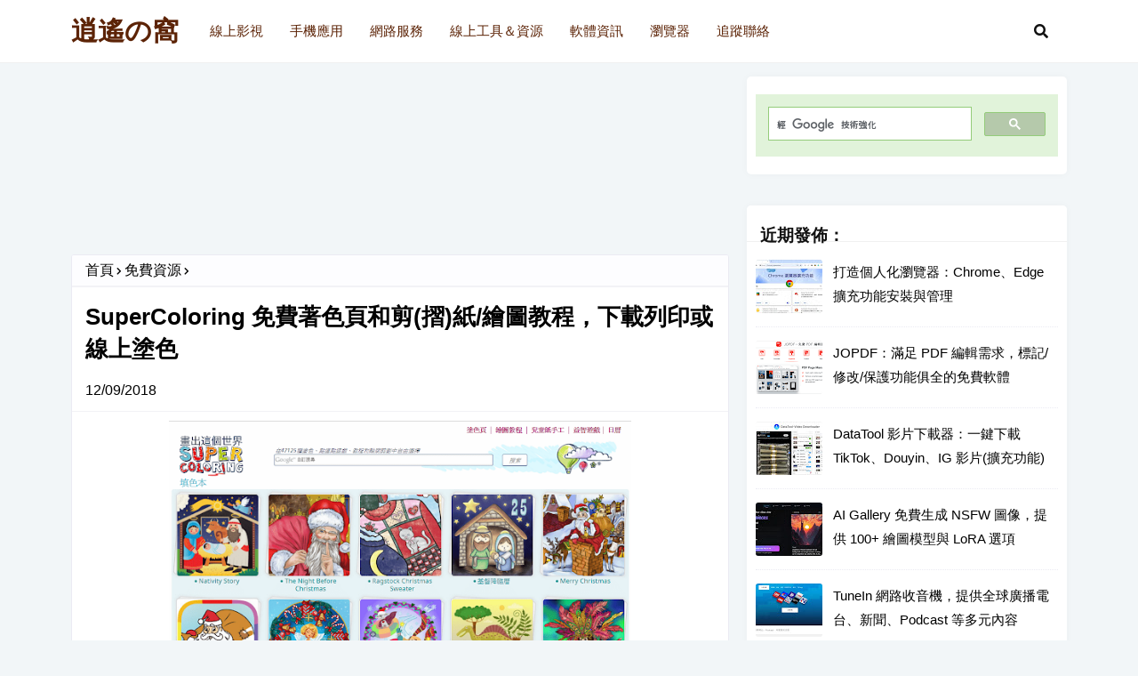

--- FILE ---
content_type: text/html; charset=UTF-8
request_url: https://www.xiaoyao.tw/2018/12/SuperColoring.html
body_size: 25482
content:
<!DOCTYPE html>
<html class='ltr' dir='ltr' lang='zh-TW' xmlns='http://www.w3.org/1999/xhtml' xmlns:b='http://www.google.com/2005/gml/b' xmlns:data='http://www.google.com/2005/gml/data' xmlns:expr='http://www.google.com/2005/gml/expr'>
<head>
<meta content='zh-tw' http-equiv='content-language'/>
<meta content='a70DP15PNNQq0DEp3WnhLYXtTkYe-vPi4SWTHHSFHZw' name='google-site-verification'/>
<meta content='width=device-width, initial-scale=1, minimum-scale=0.8, maximum-scale=2' name='viewport'/>
<title>SuperColoring 免費著色頁和剪(摺)紙/繪圖教程&#65292;下載列印或線上塗色</title>
<link href='//1.bp.blogspot.com' rel='dns-prefetch'/>
<link href='//2.bp.blogspot.com' rel='dns-prefetch'/>
<link href='//3.bp.blogspot.com' rel='dns-prefetch'/>
<link href='//4.bp.blogspot.com' rel='dns-prefetch'/>
<link href='//www.blogger.com' rel='dns-prefetch'/>
<link href='//dnjs.cloudflare.com' rel='dns-prefetch'/>
<link href='//fonts.gstatic.com' rel='dns-prefetch'/>
<link href='//pagead2.googlesyndication.com' rel='dns-prefetch'/>
<link href='//www.googletagmanager.com' rel='dns-prefetch'/>
<link href='//www.google-analytics.com' rel='dns-prefetch'/>
<link href='//connect.facebook.net' rel='dns-prefetch'/>
<link href='//c.disquscdn.com' rel='dns-prefetch'/>
<link href='//disqus.com' rel='dns-prefetch'/>
<meta content='text/html; charset=UTF-8' http-equiv='Content-Type'/>
<meta content='blogger' name='generator'/>
<link href='https://www.xiaoyao.tw/favicon.ico' rel='icon' type='image/x-icon'/>
<meta content='#598cff' name='theme-color'/>
<meta content='#598cff' name='msapplication-navbutton-color'/>
<link href='https://www.xiaoyao.tw/2018/12/SuperColoring.html' rel='canonical'/>
<link rel="alternate" type="application/atom+xml" title="逍遙の窩 - Atom" href="https://www.xiaoyao.tw/feeds/posts/default" />
<link rel="alternate" type="application/rss+xml" title="逍遙の窩 - RSS" href="https://www.xiaoyao.tw/feeds/posts/default?alt=rss" />
<link rel="service.post" type="application/atom+xml" title="逍遙の窩 - Atom" href="https://www.blogger.com/feeds/7293334865784538859/posts/default" />

<link rel="alternate" type="application/atom+xml" title="逍遙の窩 - Atom" href="https://www.xiaoyao.tw/feeds/7487675457581990009/comments/default" />
<meta content='SuperColoring提供大量免費著色頁，可以列印或線上著色，除了著色頁網站還收錄點連點遊戲、學習繪畫教程、解謎遊戲和手工紙模型。' name='description'/>
<link href='https://blogger.googleusercontent.com/img/b/R29vZ2xl/AVvXsEiRqQxExUq9gqev4UWAoilt2dqAmcRqjrhyphenhyphenn_hfsap8WvpiI0voBC_VOUmbWJWBTDgrw8_vbjeT5nyPl2O03y49yukaUjPUXNpl7ySffah6jZQr50mRHMRrUEsIhXT2okOwZHeRB4BX7hV-/s600-rw/supercoloring.webp' rel='image_src'/>
<!-- Metadata for Open Graph protocol. See http://ogp.me/. -->
<meta content='389218894858705' property='fb:app_id'/>
<meta content='zh_TW' property='og:locale'/>
<meta content='article' property='og:type'/>
<meta content='SuperColoring 免費著色頁和剪(摺)紙/繪圖教程，下載列印或線上塗色' property='og:title'/>
<meta content='https://www.xiaoyao.tw/2018/12/SuperColoring.html' property='og:url'/>
<meta content='SuperColoring提供大量免費著色頁，可以列印或線上著色，除了著色頁網站還收錄點連點遊戲、學習繪畫教程、解謎遊戲和手工紙模型。' property='og:description'/>
<meta content='逍遙の窩' property='og:site_name'/>
<meta content='https://blogger.googleusercontent.com/img/b/R29vZ2xl/AVvXsEiRqQxExUq9gqev4UWAoilt2dqAmcRqjrhyphenhyphenn_hfsap8WvpiI0voBC_VOUmbWJWBTDgrw8_vbjeT5nyPl2O03y49yukaUjPUXNpl7ySffah6jZQr50mRHMRrUEsIhXT2okOwZHeRB4BX7hV-/s600-rw/supercoloring.webp' property='og:image'/>
<meta content='880' property='og:image:width'/><meta content='440' property='og:image:height'/>
<meta content='summary_large_image' name='twitter:card'/>
<meta content='SuperColoring 免費著色頁和剪(摺)紙/繪圖教程，下載列印或線上塗色' name='twitter:title'/>
<meta content='https://www.xiaoyao.tw/2018/12/SuperColoring.html' name='twitter:domain'/>
<meta content='SuperColoring提供大量免費著色頁，可以列印或線上著色，除了著色頁網站還收錄點連點遊戲、學習繪畫教程、解謎遊戲和手工紙模型。' name='twitter:description'/>
<!-- Template Style CSS -->
<style id='page-skin-1' type='text/css'><!--
/*-- Reset CSS --*/
.CSS_LIGHTBOX{z-index:999999!important}.CSS_LIGHTBOX_ATTRIBUTION_INDEX_CONTAINER .CSS_HCONT_CHILDREN_HOLDER > .CSS_LAYOUT_COMPONENT.CSS_HCONT_CHILD:first-child > .CSS_LAYOUT_COMPONENT{opacity:0}a,abbr,acronym,address,applet,b,big,blockquote,body,caption,center,cite,code,dd,del,dfn,div,dl,dt,em,fieldset,font,form,h1,h2,h3,h4,h5,h6,html,i,iframe,img,ins,kbd,label,legend,li,object,p,pre,q,s,samp,small,span,strike,strong,sub,sup,table,tbody,td,tfoot,th,thead,tr,tt,u,ul,var{
padding:0;
border:0;
outline:0;
vertical-align:baseline;
background:0 0;
text-decoration:none
}
#google_translate_element { clear: both; }.thread-expanded .thread-count a { display: none; }.comments .continue { display: none!important; }
form,textarea,input,button{
-webkit-appearance:none;
-moz-appearance:none;
appearance:none;
border-radius:0
}
dl,ul{
list-style-position:inside;
font-weight:400;
list-style:none
}
ul li{ list-style:none }
caption,th{ text-align:center }
img{ border:none; position:relative }
a,a:visited{ text-decoration:none }
.clearfix{clear:both}
.section,.widget,.widget ul{ margin:0; padding:0 }
a {color:#0000ff; }
a:visited {color: #3f00ff;}
a:active, a:hover {color: red;}
a img{border:0}
abbr{text-decoration:none}
.CSS_LIGHTBOX{z-index:999999!important}
.separator a{
clear:none!important;
float:none!important;
margin-left:0!important;
margin-right:0!important
}
#navbar-iframe,.widget-item-control,a.quickedit,.home-link,.feed-links{
display:none!important
}
.center{
display:table;
margin:0 auto;
position:relative
}
.widget > h2,.widget > h3{display:none}
.ads-container {
width: 100%;
height: 200px; /* 廣告高度 */
text-align: center;
}
/*-- Body Content CSS --*/
body{
background:#f2f6f8 url() repeat fixed top left;
background-color:#f2f6f8;
font-family:'Fira Sans',Arial,sans-serif;
font-size:16px;
line-height: 1.7em;
font-weight:400;
color:#000000;
word-wrap:break-word;
margin:0;
padding:0
}
h1,h2,h3,h4,h5,h6{ }
#outer-wrapper{ margin:0 auto; background: #f2f6f8; box-shadow:0 0 5px rgba(0,0,0,.1) }
.row{ width:1120px }
#content-wrapper{ margin:15px auto 30px; }
#content-wrapper > .container{ margin:0 }
#main-wrapper{
float:left;
overflow:hidden;
width:740px;
box-sizing:border-box;
word-wrap:break-word;
padding:0;
margin:0
}
#sidebar-wrapper{
float:right;
overflow:hidden;
width:calc(100% - (740px + 20px));
box-sizing:border-box;
word-wrap:break-word;
padding:0
}
.post-image-wrap{ position:relative; display:block }
.post-image-link,.about-author .avatar-container,.comments .avatar-image-container{
background-color:rgba(155,155,155,0.07);
color:transparent!important
}
.index-post .post-thumb { }
.post-thumb{
display:block;
position:relative;
width:100%;
height:100%;
object-fit:cover;
object-position: top;
z-index:1;
opacity: 0;
transition:opacity .17s ease,transform .35s ease
}
.post-thumb.lazy-yard { opacity: 1; }
.post-image-link:hover .post-thumb,.post-image-wrap:hover .post-image-link .post-thumb,.hot-item-inner:hover .post-image-link .post-thumb{
transform: scale(1.05);
}
.post-image-link:hover .post-thumb,.post-image-wrap:hover .post-image-link .post-thumb{
opacity:.9
}
.item-post .post-body img{
max-width:100%;
opacity: 0;
transition: opacity .17s ease,transform .35s ease;
}
.item-post .post-body img.lazy-yard{ opacity: 1; }
.post-title a{ display:block }
#header-wrap{
position:relative;
width:100%;
height:70px;
background-color: #ffffff;
border-bottom:1px solid rgba(155,155,155,0.15);
z-index:1010;
}
#header-wrap .container{ position:relative; margin:0 auto }
.header-logo{ float:left; margin:0 20px 0 0 }
.main-logo{
position:relative;
float:left;
width:auto;
max-width:250px;
max-height:46px;
margin:0;
padding:14px 0
}
.main-logo .header-image-wrapper{ display:block }
.main-logo img{ max-width:100%; max-height:46px; margin:0 }
.main-logo h2, .main-logo h2 a{ color:#5c2306; font-size:30px; line-height:42px; margin:0 }
.main-logo p{ font-size:12px; margin:5px 0 0; display:none; }
.header-menu{ float:left;}
#main-menu .widget,#main-menu .widget > h3{display:none}
#main-menu .show-menu{display:block}
#main-menu{position:static; height:70px; z-index:15}
#main-menu ul > li{
float:left;
font-size:15px;
position:relative;
margin:0;
padding:0;
transition:background .17s ease
}
#main-menu ul > li > a{
position:relative;
color:#5c2306;
font-weight:550;
line-height:70px;
display:inline-block;
text-decoration:none;
padding:0 15px;
transition:color .17s ease
}
#main-menu ul#main-menu-nav > li:hover{background-color:rgba(255,255,255,0.05)}
#main-menu ul#main-menu-nav > li:hover > a{color:#111111}
#main-menu ul > li > ul{
position:absolute;
float:left;
left:0;
top:70px;
width:180px;
background-color:#ffffff;
z-index:99999;
margin-top:0;
padding:0;
border:1px solid rgba(155,155,155,0.15);
box-shadow:0 2px 2px rgba(0,0,0,0.2);
visibility:hidden;
opacity:0
}
#main-menu ul > li > ul > li > ul{
position:absolute;
float:left;
top:0;
left:100%;
margin:-1px 0 0
}
#main-menu ul > li > ul > li{
display:block;
float:none;
position:relative;
background-color:rgba(255,255,255,0.03);
border-bottom:1px solid rgba(155,155,155,0.15);
transition:background .17s ease
}
#main-menu ul > li > ul > li a{
display:block;
height:36px;
color:#5c2306;
font-weight:550;
line-height:36px;
box-sizing:border-box;
padding:0 15px;
transition:color .17s ease
}
#main-menu ul > li > ul > li:last-child{border-bottom:0}
#main-menu ul > li.has-sub > a:after{
float:right;
font-size:12px;
font-weight:900;
margin:0 0 0 6px
}
#main-menu ul > li > ul > li.has-sub > a:after{ content:'+'; float:right; margin:0 }
#main-menu ul > li > ul > li a:hover{color:#598cff}
#main-menu ul > li:hover > ul,#main-menu ul > li > ul > li:hover > ul{ visibility:visible; opacity:1 }
#main-menu ul ul{transition:all .17s ease}
#main-menu ul ul{transition:all .25s ease}
.no-posts{ float:left; width:100%; height:100px; line-height:100px; text-align:center }
.show-search,.hide-search{
position:absolute;
top:0;
right:0;
display:block;
width:58px;
height:70px;
background-color:rgba(255,255,255,0.05);
line-height:70px;
z-index:20;
color:#111111;
text-align:center;
cursor:pointer;
transition:color .17s ease
}
.show-search:hover,.hide-search:hover{ color:#111111 }
.show-search:before{ content:"\f002"; font-family:'Font Awesome 5 Free'; font-weight: 900; }
.hide-search:before{ content:"\f00d"; font-family:'Font Awesome 5 Free'; font-weight: 900; }
#nav-search{
display:none;  position:absolute;
left:0;  top:0;  width:100%;  height:70px;
z-index:99;  background-color:#ffffff;
box-sizing:border-box;  padding:0
}
#nav-search .search-form{
width:100%;  height:70px;  background-color:rgba(0,0,0,0);
line-height:70px;  overflow:hidden; padding:0
}
#nav-search .search-input{
width:100%;  height:70px;
font-family:inherit;
margin:0;  padding:0 58px 0 10px;
background-color:rgba(0,0,0,0);
box-sizing:border-box;  border:0
}
#nav-search .search-input:focus{ color:#111111; outline:none }
.mobile-menu-toggle{
display:none;  position:absolute;
top:0;  left:0;  width:58px;  height:70px;
background-color:rgba(255,255,255,0.05);  z-index:20;
color:#111111;  font-size:17px;  line-height:70px;
text-align:center;  cursor:pointer;  transition:color .17s ease
}
.mobile-menu-toggle:hover{ color:#111111 }
.mobile-menu-toggle:before{ content:"\f0c9"; font-family:'Font Awesome 5 Free'; font-weight:900; }
.nav-active .mobile-menu-toggle:before{ content:"\f00d"; font-family:'Font Awesome 5 Free'; font-weight:900; }
.overlay{
display:none;
position:fixed;
top:0;
left:0;
right:0;
bottom:0;
z-index:990;
background:rgba(255,255,255,0.8)
}
.mobile-menu-wrap{
display:none;  position:absolute;
top:70px;  left:0;  width:100%;
background-color:#ffffff;
box-sizing:border-box;  visibility:hidden;
z-index:1000;  opacity:0;
transition:all .17s ease
}
.nav-active .mobile-menu-wrap{ visibility:visible; opacity:1 }
.mobile-menu{
position:relative;  overflow:hidden;
padding:20px;  border-top:1px solid rgba(255,255,255,0.03)
}
.mobile-menu > ul{margin:0}
.mobile-menu .m-sub{display:none; padding:0}
.mobile-menu ul li{
position:relative;
display:block;
overflow:hidden;
float:left;
width:100%;
font-size:17px;
line-height:38px
}
.mobile-menu > ul > li{font-weight:550;}
.mobile-menu > ul li ul{overflow:hidden}
.mobile-menu ul li a{color:#111111; padding:0; display:block; transition:all .17s ease}
.mobile-menu ul li.has-sub .submenu-toggle{
position:absolute;  top:0;  right:0;
color:#111111;  cursor:pointer
}
.mobile-menu ul li.has-sub .submenu-toggle:after{
content:'+';  font-weight:900;
float:right;  width:34px;  font-size:16px;
text-align:center;  transition:all .17s ease
}
.mobile-menu ul li.has-sub.show > .submenu-toggle:after{ content:'-';}
.mobile-menu > ul > li > ul > li > a{color:#111111; opacity:.7; padding:0 0 0 15px}
.mobile-menu > ul > li > ul > li > ul > li > a{color:#111111; opacity:.7; padding:0 0 0 30px}
.title-wrap{
position:relative;
float:left;
width:100%;
height:32px;
background-color: #ffffff;
border-radius: 5px;
display:block;
margin:0
}
.item .title-wrap{border-width: 0 0 1px 0;}
.title-wrap > h3{
position:relative;
float:left;
height:24px;
font-size:16px;
color:#000000;
text-transform:uppercase;
line-height:24px;
padding:0 15px;
margin:0
}
.featured-posts .widget-title{
position:relative;
float:left;
width:100%;
height:32px;
background-color:#111111;
display:block;
margin:0 0 20px
}
.featured-posts .widget-title > h3{
position:relative;
float:left;
height:32px;
background-color:#598cff;
font-size:12px;
color:#fff;
text-transform:uppercase;
line-height:32px;
padding:0 15px;
margin:0
}
a.view-all{
float: right;
height: 18px;
font-size: 9px;
line-height: 18px;
border-radius: 3px;
margin-top: 7px;
margin-right: 7px;
padding: 0 5px;
font-weight: bold;
text-transform: uppercase;
transition: background .17s ease;
background-color: #598cff;
color:#fff;
}
a.view-all:hover{background: #e0e0e0;}
a.view-all:after{
content:'\f105';
float:right;
font-weight:900;
font-family:'Font Awesome 5 Free';
margin:0 0 0 3px
}
.queryMessage{
overflow:hidden;  background-color:#fff;
color:#000000; padding:8px 10px;  margin:0 0 5px 0;
border:1px solid #ebebf3;  border-radius:3px
}
.queryMessage .search-query,.queryMessage .search-label{ font-weight:700; text-transform:uppercase }
.queryMessage .search-query:before,.queryMessage .search-label:before{ content:"\201c" }
.queryMessage .search-query:after,.queryMessage .search-label:after{ content:"\201d" }
.queryMessage a.show-more{
float:right;  text-decoration:underline;  transition:opacity .17s }
.queryMessage a.show-more:hover{ opacity:.8 }
.queryEmpty{ padding:10px 0;  margin:0 0 25px;  text-align:center }
.custom-widget li{
overflow:hidden;  padding:15px 0 0;
margin:15px 0 0;  border-top:1px dotted #ebebf3
}
.custom-widget li:first-child{ padding:0; margin:0; border:0 }
.custom-widget .post-image-link{
position:relative;
width:75px;
height:60px;
float:left;
overflow:hidden;
display:block;
vertical-align:middle;
margin:0 12px 0 0;
border-radius:3px
}
.custom-widget .post-info{overflow:hidden}
.custom-widget .post-title{
overflow:hidden;
font-size:15px;
font-weight:500;
margin:0
}
.custom-widget .post-title a{display:block; color:#000000;}
.custom-widget li:hover .post-title a{color:#598cff}
.index-post-wrap{
display: block;
box-sizing: border-box;
padding:0 0 20px;
margin: 0;
}
.grid-posts { }
.blog-post{display:block; overflow:hidden; word-wrap:break-word}
.index-post{
display: block;
margin: 0 0 30px;
box-sizing:border-box;
padding: 8px;
background:#ffffff;
border-radius: 4px;
box-shadow: 0 0 10px rgb(0 0 0 / 3%);
}
.index-post:last-child {margin: 0;}
.post-info-bottom {margin: 20px 0 0;}
.index-post-inside-wrap {float: left; width: 100%; height: auto; box-sizing: border-box;}
.index-post .post-image-wrap{
float: left;
width: 280px;
height: 145px;
overflow: hidden;
margin: 0 20px 0 0;
border-radius: 4px;
}
.index-post .post-image-wrap .post-image-link{
width:100%;
height:100%;
position:relative;
display:block;
z-index:1;
border-radius: 4px;
overflow:hidden;
}
.index-post .post-info{overflow:hidden}
.index-post .post-info > h2{
overflow:hidden;
font-size:26px;
font-weight:600;
line-height:1.3em;
text-decoration:none;
margin:0
}
.index-post .post-info > h2 > a{ float:left; display:block; color:#000000; }
.index-post .post-info > h2 > a:hover{color:#598cff}
.widget iframe,.widget img{max-width:100%}
.post-meta{ overflow:hidden; color:#000; padding:0 1px }
.post-meta .post-tag{
float:left;  display:inline-block;  margin:0 10px 0 0
}
.post-meta .post-tag:before{
font-family:'Font Awesome 5 Free';  font-weight:900;  margin:0 3px 0 0;  font-size: 11px;
}
.post-meta .post-tag:before{content:'\f02b'}
.post-meta a{color:#000;}
.post-meta a:hover{color:#598cff}
.index-post .post-meta{margin: 13px 0 0; padding: 0;}
.post-snippet{ position:relative; display:block; overflow:hidden; margin:0; }
.index-post-footer{position: relative; overflow: hidden;}
#breadcrumb{
height:34px;  color:#000;
background-color:#fdfdff;
line-height:34px;  padding:0 15px;  margin:0 0 15px;
border-bottom:2px solid #f2f2f6 }
#breadcrumb a{color:#000;}
#breadcrumb a:hover{color:#598cff}
#breadcrumb a,#breadcrumb em{display:inline-block}
#breadcrumb .delimiter:after{
content:'\f054';  font-family:'Font Awesome 5 Free';
font-size:9px;  font-weight:900;  font-style:normal;
vertical-align:middle;  margin:0 3px }
.item-post h1.post-title{
color:#000000;
font-size:26px;  font-weight:600;
line-height:1.4em; position:relative;
display:block;  padding:0 15px;  margin:0 0 15px }
.static_page .item-post h1.post-title{margin:15px 0 0}
.item-post .post-body{
width:100%;
font-size:18px;
line-height:1.7em;
overflow:hidden;
box-sizing:border-box;
padding:10px 20px 0;
margin:10px 0 15px;
border-top:1px solid #f2f2f6
}
.item-post .post-body a {text-decoration: underline;}
.item-post .post-body ul li a {color: #055222;}
.item-post .post-body ul li a:hover { text-decoration: underline; color: blue;}
.item-post .post-body pic a, .item-post .post-body .software-info a {text-decoration: none;}
.item-post .post-body pic, .item-post .post-body .software-info {
display:block; overflow:auto;
font-weight:550;  font-size:17px;
background:#EAF4CD;
border:1px solid #ccc; padding:3px 0 3px 5px;
max-height:500px;
}
.item-post .post-body .blank-line { height: 1.5em; }
.item-post .post-body .software-info p { margin: 0.2em 0; }
.item-post .post-body .nomargin { margin: 0; }
.item-post .post-body .note { font-size: 16px; margin: 0; }
.item-post .post-body aside { margin-bottom: 1.6em; }
.post-body figure { margin: 1.6em 0 0 ; text-align:left; }
.post-body figure img { max-width: 100%;  height: auto; }
.item-post .post-outer{ padding:0 }
.main .widget{ margin:0 }
.main .Blog{ border-bottom-width:0 }
.post-item-inner{
position:relative;  float:left;  width:100%;
background-color:#fff;  overflow:hidden;
box-sizing:border-box;  margin:0 0 35px;
border:1px solid #ebebf3;  border-radius:3px }
.post-item-inner .post-meta{ padding:0 15px }
.post-footer{ position:relative; float:left; width:100%; margin:0 }
.post-labels {
display: flex;  flex-wrap: wrap;
gap: 6px; padding: 0 15px; margin: 0 0 10px;
}
.post-labels a {
display: inline-flex;
align-items: center;
height: 22px;
padding: 0 8px;
background-color: #97CBFF;
color: #000000;
border: 1px solid #97CBFF;
border-radius: 3px;
font-size: 16px;
text-decoration: none;
}
.post-labels a:hover{ font-size:18px; background-color:#598cff; color:#fff; border-color:#598cff }
.post-reactions{ height:28px; display:block; padding:0 15px; margin:0 0 15px }
.post-reactions span{
float:left;  color:#000000;  font-size:12px;
line-height:25px;  text-transform:uppercase;  font-weight:500 }
.reactions-inner{ float:left; margin:0; height:28px }
#blog-pager{
float:left;  width:100%;
font-size:15px;  font-weight:500;
text-align:center;  clear:both;
box-sizing:border-box;  padding: 20px 0 0;
margin: 20px 0;  border-top:1px solid rgba(155,155,155,0.1) }
.index #blog-pager, .archive #blog-pager { margin:0; border:0; }
#blog-pager .load-more{
display:inline-block;
height:34px;
background-color:#598cff;
line-height:34px;
box-sizing:border-box;
padding:0 30px;
margin:0;
border:1px solid rgba(0,0,0,.1);
border-bottom-width:2px;
border-radius:2px
}
#blog-pager #load-more-link{ color:#fff; cursor:pointer }
#blog-pager #load-more-link:hover{ background-color:#598cff; color:#fff }
#blog-pager .load-more.no-more{ background-color:rgba(155,155,155,0.05); color:#598cff }
#blog-pager .loading,#blog-pager .no-more{ display:none }
#blog-pager .loading .loader{
position:relative;
height:100%;
overflow:hidden;
display:block;
margin:0
}
#blog-pager .loading .loader{ height:34px }
#blog-pager .no-more.show{ display:inline-block }
#blog-pager .loading .loader:after{ width:26px; height:26px; margin:-15px 0 0 -15px }
#blog-pager .loading .loader:after{
content:'';
position:absolute;
top:50%;
left:50%;
width:28px;
height:28px;
margin:-16px 0 0 -16px;
border:2px solid #598cff;
border-right-color:rgba(155,155,155,0.2);
border-radius:100%;
animation:spinner 1.1s infinite linear;
transform-origin:center
}
@-webkit-keyframes spinner {
0%{ -webkit-transform:rotate(0deg); transform:rotate(0deg) }
to{ -webkit-transform:rotate(1turn); transform:rotate(1turn) } }
@keyframes spinner {
0%{ -webkit-transform:rotate(0deg);  transform:rotate(0deg) }
to{ -webkit-transform:rotate(1turn); transform:rotate(1turn) } }
.archive #blog-pager,.home .blog-pager .blog-pager-newer-link,.home .blog-pager .blog-pager-older-link{ display:none }
.blog-post-comments{
display:none;  overflow:hidden;
background-color:#fff;  margin:0 0 35px;
border:1px solid #ebebf3;  border-radius:3px }
.blog-post-comments .comments-title{ margin:0 0 20px }
.comments-system-disqus .comments-title,.comments-system-facebook .comments-title{ margin:0 }
#disqus_thread{ float:left; width:100%; padding:10px 15px; box-sizing:border-box }
.blog-post-comments .fb_iframe_widget{ box-sizing:border-box; padding:0 5px }
#comments{ margin:0 }
#gpluscomments{
float:left!important;  width:100%!important;  margin:0 0 25px!important }
#gpluscomments iframe{ float:left!important;  width:100% }
.comments{ display:block; clear:both; padding:0 15px; margin:0; color:#000000 }
.comments .comment-thread > ol{ padding:0 }
.comments > h3{ font-size:13px; font-style:italic; padding-top:1px }
.comments .comments-content .comment{ list-style:none; margin:0; padding:0 0 8px }
.comments .comments-content .comment:first-child{ padding-top:0 }
.facebook-tab,.fb_iframe_widget_fluid span,.fb_iframe_widget iframe{ width:100%!important }
.comments .item-control{ position:static }
.comments .avatar-image-container{ float:left; overflow:hidden; position:absolute }
.comments .avatar-image-container,.comments .avatar-image-container img{
height:35px;
max-height:35px;
width:35px;
max-width:35px;
border-radius:100%
}
.comments .comment-block{ overflow:hidden; padding:0 0 20px }
.comments .comment-block,.comments .comments-content .comment-replies{ margin:0 0 0 50px }
.comments .comments-content .inline-thread{ padding:0 }
.comments .comment-actions{ float:left; width:100%; position:relative; margin:0 }
.comments .comments-content .comment-header{
font-size:16px;
display:block;
overflow:hidden;
clear:both;
margin:0 0 3px;
padding:0 0 5px;
border-bottom:1px dotted #ebebf3
}
.comments .comments-content .comment-header a{ color:#000000; }
.comments .comments-content .comment-header a:hover{ color:#598cff }
.comments .comments-content .user{ font-style:normal; display:block }
.comments .comments-content .icon.blog-author{ display:none }
.comments .comments-content .comment-content{
text-align:left;
line-height:1.4em;
margin:10px 0
}
.comments .comments-content .comment-content a {text-decoration: underline;}
.comments .comment .comment-actions a{
margin-right:5px;
padding:2px 5px;
background-color:#fdfdff;
color:#000000;
border:1px solid #f2f2f6;
border-radius:3px;
}
.comments .comment .comment-actions a:hover{
color:#fff;
background-color:#598cff;
border-color:#598cff;
text-decoration:none
}
.comments .comments-content .datetime{
font-size:13px;
color:#000;
position:relative;
padding:0 1px;
margin:5px 0 0;
display:block
}
.comments .comments-content .datetime a,.comments .comments-content .datetime a:hover{ color:#000 }
.comments .thread-toggle{ margin-bottom:4px }
.comments .thread-toggle .thread-arrow{ height:7px; margin:0 3px 2px 0 }
.comments .thread-count a,.comments .continue a{ }
.comments .thread-count a:hover,.comments .continue a:hover{ opacity:.8 }
.comments .continue a{ display:none }
.comments .thread-expanded{ padding:5px 0 0 }
.comments .thread-chrome.thread-collapsed{ display:none }
.thread-arrow:before{
content:'';  font-family:'Font Awesome 5 Free';
color:#000000;  font-weight:900;  margin:0 2px 0 0
}
.comments .thread-expanded .thread-arrow:before{ content:'\f0d7' }
.comments .thread-collapsed .thread-arrow:before{ content:'\f0da' }
.comments .comments-content .comment-thread{ margin:0 }
.comments .continue a{ padding:0 0 0 60px; }
.comments .comments-content .loadmore.loaded{ margin:0; padding:0 }
.comments .comment-replybox-thread{ margin:0 }
.thread-expanded .thread-count,.thread-expanded .thread-arrow,.comments .comments-content .loadmore,.comments .comments-content .loadmore.loaded{ display:none }
#comment-editor{ margin:0 0 20px }
.post-body h1,.post-body h2,.post-body h3,.post-body h4,.post-body h5,.post-body h6{
color:#000000; line-height:1.3em; font-weight:600; margin:0 0 10px
}
.post-body h1,.post-body h2{ font-size:24px }
.post-body h2{ color:green }
.post-body h3{ font-size:20px }
.post-body h4{ font-size:18px }
.post-body h5{ font-size:16px }
.post-body h6{ font-size:13px }
blockquote{ font-style:italic; padding:10px; margin:0; border-left:4px solid #598cff }
blockquote:before,blockquote:after{
display:inline-block; font-family:'Font Awesome 5 Free'; font-style:normal; font-weight:900; color:#aaa; line-height:1
}
blockquote:before{ content:'\f10d'; margin:0 10px 0 0 }
blockquote:after{ content:'\f10e'; margin:0 0 0 10px }
.widget .post-body ul,.widget .post-body ol{ line-height:1.5; }
.widget .post-body li{ margin:5px 0; padding:0; line-height:1.5 }
.post-body ul{ padding:0 0 0 20px }
.post-body ul li:before{
content:"\f105";
font-family:'Font Awesome 5 Free';
font-size:13px;
font-weight:900;
margin:0 5px 0 0
}
.post-body u{ text-decoration:underline }
.post-body strike{ text-decoration:line-through }
.sidebar .widget{
position:relative;
overflow:hidden;
background-color:#fff;
border-radius: 5px;
box-sizing:border-box;
padding:0;
margin:0 0 35px;
box-shadow: 0 0 10px rgb(0 0 0 / 3%);
}
.sidebar .widget > .widget-title{
position:relative;
float:left;
width:100%;
height:40px;
background:#fff;
color:#111111;
border-bottom: 1px solid rgb(155 155 155 / 15%);
display:block;
margin:0
}
.sidebar .widget > .widget-title > h3{
display:block;
height:40px;
color:#111111;
font-weight:700;
line-height:30px;
text-transform:capitalize;
padding:0 15px;
}
.sidebar .widget-content{
float:left;
width:100%;
box-sizing: border-box;
padding: 20px 10px;
margin:0
}
.Text{ font-size:13px }
.BlogSearch .search-input{
float:left;
width:75%;
height:30px;
background-color:#fff;
font-family:inherit;
font-size:15px;
line-height:30px;
box-sizing:border-box;
padding:5px 10px;
border:1px solid #ebebf3;
border-right-width:0;
border-radius:3px 0 0 3px
}
.BlogSearch .search-action{
float:right;
width:25%;
height:30px;
font-family:inherit;
font-size:15px;
line-height:30px;
cursor:pointer;
box-sizing:border-box;
background-color:#598cff;
color:#fff;
padding:0 5px;
border:0;
border-radius:0 3px 3px 0;
transition:background .17s ease
}
.BlogSearch .search-action:hover{ background-color:#111111 }
.Profile .profile-img{
float:left;
width:80px;
height:80px;
margin:0 15px 0 0;
transition:all .17s ease
}
.Profile .profile-datablock{ margin:0 }
.Profile .profile-data .g-profile{
display:block;
font-size:18px;  font-weight:700;
color:#000000;
margin:0 0 5px;
}
.Profile .profile-data .g-profile:hover{ color:#598cff }
.Profile .profile-info > .profile-link{ color:#000000;  font-size:11px; margin:5px 0 0; }
.Profile .profile-info > .profile-link:hover{ color:#598cff }
.Profile .profile-datablock .profile-textblock{ display:none }
.common-widget .LinkList ul li,.common-widget .PageList ul li{
width:calc(50% - 5px); padding:7px 0 0
}
.common-widget .LinkList ul li:nth-child(odd),.common-widget .PageList ul li:nth-child(odd){ float:left }
.common-widget .LinkList ul li:nth-child(even),.common-widget .PageList ul li:nth-child(even){ float:right }
.common-widget .LinkList ul li a,.common-widget .PageList ul li a{
display:block; color:#000000; font-size:13px;
}
.common-widget .LinkList ul li a:hover,.common-widget .PageList ul li a:hover{ color:#598cff }
.common-widget .LinkList ul li:first-child,.common-widget .LinkList ul li:nth-child(2),.common-widget .PageList ul li:first-child,.common-widget .PageList ul li:nth-child(2){
padding:0
}
.hidden-widgets{ display:none; visibility:hidden }
.back-top{
display:none;
z-index:1010;
width:32px;
height:32px;
position:fixed;
bottom:15px;
right:15px;
cursor:pointer;
overflow:hidden;
color:#fff;
text-align:center;
line-height:32px;
border-radius:3px
}
.back-top:before{
content:'';
position:absolute;
top:0;
left:0;
right:0;
bottom:0;
background-color:#598cff;
opacity:.5;
transition:opacity .17s ease
}
.back-top:after{
content:'Top';
position:relative;
font-weight:900;
opacity:.8;
transition:opacity .17s ease
}
.back-top:hover:before,.back-top:hover:after,.nav-active .back-top:after,.nav-active .back-top:before{
opacity:1
}
.error404 #main-wrapper{ width:100%!important; margin:0!important }
.error404 #sidebar-wrapper{ display:none }
.errorWrap{ color:#000000; text-align:center; padding:80px 0 100px }
.errorWrap h3{ font-size:160px; line-height:1; margin:0 0 30px }
.errorWrap h4{ font-size:25px; margin:0 0 20px }
.errorWrap p{ margin:0 0 10px }
.errorWrap a{ display:block; color:#598cff; padding:10px 0 0 }
.errorWrap a i{ font-size:20px }
.errorWrap a:hover{ text-decoration:underline }
@media screen and (max-width: 1200px) {
#outer-wrapper{ max-width:100% }
.row{ width:100% }
#header-wrap{ box-sizing:border-box; padding:0 20px }
#sidebar-wrapper{ width:calc(100% - (740px + 20px)); }
#main-wrapper { width:740px; }
#content-wrapper{ position:relative; box-sizing:border-box; padding:0 20px; margin:15px 0; }
}
@media screen and (max-width: 1080px) {
#main-wrapper{ width:720px; }
#sidebar-wrapper{ width:calc(100% - (720px + 10px)); }
}
@media screen and (max-width: 1020px) {
#sidebar-wrapper{ width:250px; }
#main-wrapper{width:calc(100% - (270px + 10px)); }
}
@media screen and (max-width: 960px) {
#content-wrapper > .container{ margin:0 }
#header-wrap{ padding:0 }
#header-inner a{ display:inline-block!important }
.header-logo,.main-logo{ width:100%; max-width: 226px; text-align: center; margin: 0 auto; float: none; }
.header-menu{ display:none }
.mobile-menu-wrap,.mobile-menu-toggle{ display:block }
#nav-search .search-input{ padding:0 58px 0 20px }
#main-wrapper,#sidebar-wrapper{ width:100%; padding:0 }
#sidebar-wrapper { margin-top: 20px; }
}
@media screen and (max-width: 680px) {
.item-post .post-body{ padding:10px 6px 0; }
#breadcrumb{ height:auto; line-height:1.5em; padding:10px 15px }
}
@media screen and (max-width: 560px) {
#HTML1, #HTML2 {display: none;}
.index-post{ padding: 10px;  }
#content-wrapper{ padding:0 6px; }
#nav-search{ width:100% }
.post-reactions{ display:none }
.index-post .post-image-wrap, .index-post .post-image-wrap .post-image-link {
float: left;  width: 100%;  height: 185px;  overflow: hidden; margin: 0 0 10px 0; }
.index-post .post-info { float:left; width:100% }
.post-info-bottom { float: left; width: 100%; }
.index-post-footer .post-snippet {
display: -webkit-box;  -webkit-line-clamp: 3;  -webkit-box-orient: vertical;  overflow: hidden; }
.index-post-footer {
position: relative;  float: left;  width: 100%;  overflow: hidden; }
.index-post .post-info > h2 { font-size: 26px; }
}
@media screen and (max-width: 480px) {
.item-post .post-body{ font-size:22px; }
.post-meta { font-size: 11px; }
}
@media screen and (max-width: 440px) {
.queryMessage{ text-align:center }
.queryMessage a.show-more{ width:100%; margin:10px 0 0 }
.index-post .post-info > h2 { font-size: 24px; }
.item-post h1.post-title{ font-size:27px }
.about-author{ text-align:center }
.about-author .avatar-container{
float:none;  display:table;  margin:0 auto 10px }
#comments ol{ padding:0 }
.errorWrap{ padding:70px 0 100px }
.errorWrap h3{ font-size:120px }
}
@media screen and (max-width: 360px) {
.header-social li{ margin:20px 5px 5px }
.about-author .avatar-container{ width:60px; height:60px }
}

--></style>
<style>
 .post-body p{margin-bottom:25px}
 .post-body img{height:auto!important}
 blockquote{
    position:relative;
    background-color:rgba(155,155,155,0.05);
    color:#000000;
    font-style:normal;
    padding:20px 25px;
    margin:0;
    border-radius:3px
}
 blockquote:before{
    position:absolute;
    left:10px;
    top:10px;
    content:'\f10e';
    font-family:'Font Awesome 5 Free';
    font-size:33px;
    font-style:normal;
    font-weight:900;
    color:#000;
    line-height:1;
    opacity:.05;
    margin:0
}
 .post-body .responsive-video-wrap{
    position:relative;
    width:100%;
    padding:0;
    padding-top:56%
}
 .post-body .responsive-video-wrap iframe{
    position:absolute;
    top:0;
    left:0;
    width:100%;
    height:100%
}
 .post-body ul{ padding:0 0 0 15px;  margin:10px 0 }
 .post-body li{ margin:5px 0;  padding:0 }
 .post-body ul li,.post-body ol ul li{ list-style:none }
 .post-body ul li:before{
    display:inline-block;
    content:'\2022';
    margin:0 5px 0 0
}
 .post-body ol{ counter-reset:ify; padding:0 0 0 15px; margin:10px 0 }
 .post-body ol > li{ counter-increment:ify; list-style:none }
 .post-body ol > li:before{
    display:inline-block;
    content:counters(ify,'.')'.';
    margin:0 5px 0 0
}
 .post-body u{ text-decoration:underline }
 .post-body strike{ text-decoration:line-through }
 .post-body sup{ vertical-align:super }
 .post-body a.button{
    display:inline-block;
    height:34px;
    background-color:#2c3e50;
    font-size:14px;
    color:#ffffff;
    font-weight:400;
    line-height:34px;
    text-align:center;
    text-decoration:none;
    cursor:pointer;
    padding:0 20px;
    margin:0 6px 8px 0
}
 .post-body a.colored-button{ color:#fff }
 .post-body a.button:hover{ background-color:#f47500; color:#fff }
 .post-body a.colored-button:hover{ background-color:#f47500!important; color:#fff!important }
 .button:before{
    float:left;
    font-family:'Font Awesome 5 Free';
    font-weight:900;
    display:inline-block;
    margin:0 8px 0 0
}
 .button.preview:before{ content:'\f06e' }
 .button.download:before{ content:'\f019' }
 .button.link:before{ content:'\f0c1' }
 .button.cart:before{ content:'\f07a' }
 .button.info:before{ content:'\f06a' }
 .button.share:before{ content:'\f1e0' }
 .button.contact:before{ content:'\f0e0'; font-weight:400 }
 .alert-message{
    position:relative;
    display:block;
    padding:15px;
    border:1px solid rgba(155,155,155,0.1);
    border-radius:3px
}
 .alert-message.alert-success{ 
    background-color:rgba(34,245,121,0.03);
    border:1px solid rgba(34,245,121,0.5)
}
 .alert-message.alert-info{
    background-color:rgba(55,153,220,0.03);
    border:1px solid rgba(55,153,220,0.5)
}
 .alert-message.alert-warning{
    background-color:rgba(185,139,61,0.03);
    border:1px solid rgba(185,139,61,0.5)
}
 .alert-message.alert-error{
    background-color:rgba(231,76,60,0.03);
    border:1px solid rgba(231,76,60,0.5)
}
 .alert-message:before{
    font-family:'Font Awesome 5 Free';
    font-size:16px;
    font-weight:900;
    display:inline-block;
    margin:0 5px 0 0
}
 .alert-message.alert-success:before{
    content:'\f058';
    color:rgba(34,245,121,1)
}
 .alert-message.alert-info:before{
    content:'\f05a';
    color:rgba(55,153,220,1)
}
 .alert-message.alert-warning:before{
    content:'\f06a';
    color:rgba(185,139,61,1)
}
 .alert-message.alert-error:before{
    content:'\f057';
    color:rgba(231,76,60,1)
}
 .post-body table{
    width:100%;
    overflow-x:auto;
    text-align:left;
    margin:0;
    border-collapse:collapse;
    border:1px solid #161619
}
 
 .post-body table td,.post-body table th{
    padding:7px 15px;
    border:1px solid #161619
}
 .post-body table thead th{
    color:#000;
    font-weight:700;
    text-align:left;
    vertical-align:bottom
}
 table.tr-caption-container,table.tr-caption-container td,table.tr-caption-container th{
    line-height:1;
    padding:0;
    border:0
}
 table.tr-caption-container td.tr-caption{
    font-size:13px;
    color:#666666;
    padding:6px 0 0
}
 .tocify-wrap{
    display:flex;
    width:100%;
    clear:both;
    margin:0
}
 .tocify-inner{
    position:relative;
    max-width:100%;
    background-color:rgba(155,155,155,0.05);
    display:flex;
    flex-direction:column;
    overflow:hidden;
    font-size:14px;
    color:#000000;
    line-height:1.6em;
    border:1px solid rgba(155,155,155,0.1);
    border-radius:3px
}
 a.tocify-title{
    position:relative;
    height:38px;
    font-size:16px;
    color:#000000;
    font-weight:700;
    display:flex;
    align-items:center;
    justify-content:space-between;
    padding:0 15px;
    margin:0
}
 .tocify-title-text{
    display:flex
}
 .tocify-title-text:before{
    content:'\f0cb';
    font-family:'Font Awesome 5 Free';
    font-size:14px;
    font-weight:900;
    margin:0 6px 0 0
}
 .tocify-title:after{
    content:'\f078';
    font-family:'Font Awesome 5 Free';
    font-size:12px;
    font-weight:900;
    margin:0 0 0 25px
}
 .tocify-title.is-expanded:after{
    content:'\f077'
}
 a.tocify-title:hover{
    text-decoration:none
}
 #tocify{
    display:none;
    padding:0 15px 10px;
    margin:0
}
 #tocify ol{
    padding:0 0 0 15px
}
 .rtl #tocify ol{
    padding:0 15px 0 0
}
 #tocify li{
    font-size:14px;
    margin:8px 0
}
 #tocify li a{
    color:#f47500
}
 #tocify li a:hover{
    color:#f47500;
    text-decoration:underline
}
 .post-body .contact-form{
    display:table;
}
 .contact-form .widget-title{
    display:none
}
 .contact-form .contact-form-name{
    width:calc(50% - 5px)
}
 .contact-form .contact-form-email{
    float:right;
    width:calc(50% - 5px)
}
 .post-body pre,pre.code-box{
    position:relative;
    display:block;
    background-color: rgba(0,0,0,0.7);
    font-size:14px;
    color:#FFFFFF;
    white-space:pre-wrap;
    line-height:1.0em;
    padding:10px;
    margin:0;
    border:1px solid rgba(155,155,155,0.1);
    border-radius:3px
}
 .post-body .google-auto-placed{
    margin:25px 0
}
  #hidden-widgets-wrap,.hidden-widgets{
    display:none;
    visibility:hidden
}
  @media only screen and (max-width: 680px) { 
  .post-body table { display: block; }
  }
</style>
<!-- Global Variables -->
<script type='text/javascript'>
//<![CDATA[
// Global variables with content. "Available for Edit"
var monthFormat = ["January", "February", "March", "April", "May", "June", "July", "August", "September", "October", "November", "December"],
    noThumbnail = "https://blogger.googleusercontent.com/img/b/R29vZ2xl/AVvXsEivFwzZaXpSWbAn5EzZAcTZKVoYBEqYuSowTWcKboqd85st2LUlMnn58vZrp4aZBlAQ1RzG-8NyruB6SbZJcr7_3w8juF-aHpfJsJlV-p_7AQWgHbxxpjo9LrAaz9IT4TGMvVRtFooL4F8/w680/nth.png",
    postPerPage = 7,
    fixedSidebar = true,
    commentsSystem = "blogger",
    disqusShortname = "soratemplates";
//]]>
</script>
<link href='https://www.blogger.com/dyn-css/authorization.css?targetBlogID=7293334865784538859&amp;zx=7ff38bb5-cfd9-4fd8-aefc-98d4f45d795d' media='none' onload='if(media!=&#39;all&#39;)media=&#39;all&#39;' rel='stylesheet'/><noscript><link href='https://www.blogger.com/dyn-css/authorization.css?targetBlogID=7293334865784538859&amp;zx=7ff38bb5-cfd9-4fd8-aefc-98d4f45d795d' rel='stylesheet'/></noscript>
<meta name='google-adsense-platform-account' content='ca-host-pub-1556223355139109'/>
<meta name='google-adsense-platform-domain' content='blogspot.com'/>

<!-- data-ad-client=ca-pub-9390208323814063 -->

</head>
<body class='item'>
<!-- Theme Options -->
<div class='theme-options' style='display:none'>
<div class='sora-panel section' id='sora-panel' name='Theme Options'><div class='widget LinkList' data-version='2' id='LinkList71'>

          <script type='text/javascript'>
          //<![CDATA[
          

              var disqusShortname = "soratemplates";
            

              var commentsSystem = "blogger";
            

              var fixedSidebar = true;
            

              var postPerPage = 10;
            

              var postPerPage = 10;
            

          //]]>
          </script>
        
</div><div class='widget LinkList' data-version='2' id='LinkList70'>

          <style type='text/css'>
          

          </style>
        
</div></div>
</div>
<!-- Outer Wrapper -->
<div id='outer-wrapper'>
<!-- Header Wrapper -->
<div id='header-wrap'>
<div class='mobile-menu-wrap'>
<div class='mobile-menu'></div>
</div>
<div class='container row'>
<div class='header-logo'>
<div class='main-logo section' id='main-logo' name='Header Logo'><div class='widget Header' data-version='2' id='Header1'>
<div class='header-widget'>
<h2>
<a href='https://www.xiaoyao.tw/'>
逍遙の窩
</a>
</h2>
</div>
</div></div>
</div>
<div class='header-menu'>
<div class='main-menu section' id='main-menu' name='Main Menu'><div class='widget LinkList' data-version='2' id='LinkList74'>
<ul id='main-menu-nav' role='menubar'>
<li><a href='https://www.xiaoyao.tw/p/vodlink.html' role='menuitem'>線上影視</a></li>
<li><a href='https://www.xiaoyao.tw/search/label/YTplayer' role='menuitem'>_YouTube播放器</a></li>
<li><a href='https://www.xiaoyao.tw/search/label/%E8%A1%8C%E5%8B%95%E6%87%89%E7%94%A8' role='menuitem'>手機應用</a></li>
<li><a href='https://www.xiaoyao.tw/search/label/LINE' role='menuitem'>_LINE通訊</a></li>
<li><a href='https://www.xiaoyao.tw/search/label/LINE帳號' role='menuitem'>__帳號管理</a></li>
<li><a href='https://www.xiaoyao.tw/search/label/LINE電腦版' role='menuitem'>__LINE電腦版</a></li>
<li><a href='https://www.xiaoyao.tw/search/label/iPhone' role='menuitem'>_iPhone</a></li>
<li><a href='https://www.xiaoyao.tw/search/label/Android' role='menuitem'>_Android</a></li>
<li><a href='https://www.xiaoyao.tw/search/label/音樂APP' role='menuitem'>_音樂APP</a></li>
<li><a href='https://www.xiaoyao.tw/search/label/圖片APP' role='menuitem'>_圖片APP</a></li>
<li><a href='https://www.xiaoyao.tw/search/label/影片剪輯App' role='menuitem'>_影片剪輯</a></li>
<li><a href='#' role='menuitem'>網路服務</a></li>
<li><a href='https://www.xiaoyao.tw/search/label/AI聊天' role='menuitem'>_AI 聊天</a></li>
<li><a href='https://www.xiaoyao.tw/search/label/AI繪圖' role='menuitem'>_AI 繪圖</a></li>
<li><a href='https://www.xiaoyao.tw/search/label/Google' role='menuitem'>_Google</a></li>
<li><a href='https://www.xiaoyao.tw/search/label/YouTube' role='menuitem'>_YouTube</a></li>
<li><a href='https://www.xiaoyao.tw/search/label/Instagram' role='menuitem'>_Instagram</a></li>
<li><a href='https://www.xiaoyao.tw/search/label/免費空間' role='menuitem'>_儲存空間</a></li>
<li><a href='#' role='menuitem'>線上工具&#65286;資源</a></li>
<li><a href='https://www.xiaoyao.tw/search/label/online.dl' role='menuitem'>_影音下載</a></li>
<li><a href='https://www.xiaoyao.tw/search/label/線上影片工具' role='menuitem'>_影片編輯</a></li>
<li><a href='https://www.xiaoyao.tw/search/label/影音素材' role='menuitem'>_影音素材</a></li>
<li><a href='https://www.xiaoyao.tw/search/label/線上圖片工具' role='menuitem'>_圖片編輯</a></li>
<li><a href='https://www.xiaoyao.tw/search/label/PhotoStock' role='menuitem'>_圖庫網站</a></li>
<li><a href='https://www.xiaoyao.tw/search/label/Font' role='menuitem'>_電腦字型</a></li>
<li><a href='https://www.xiaoyao.tw/search/label/傳檔工具' role='menuitem'>_傳檔工具</a></li>
<li><a href='#' role='menuitem'>軟體資訊</a></li>
<li><a href='https://www.xiaoyao.tw/search/label/Windows' role='menuitem'>_Windows</a></li>
<li><a href='https://www.xiaoyao.tw/search/label/下載軟體' role='menuitem'>_下載軟體</a></li>
<li><a href='https://www.xiaoyao.tw/search/label/圖片軟體' role='menuitem'>_圖片軟體</a></li>
<li><a href='https://www.xiaoyao.tw/search/label/影音軟體' role='menuitem'>_影音軟體</a></li>
<li><a href='https://www.xiaoyao.tw/search/label/VPN' role='menuitem'>_VPN連線</a></li>
<li><a href='https://www.xiaoyao.tw/search/label/系統工具' role='menuitem'>_系統工具</a></li>
<li><a href='https://www.xiaoyao.tw/search/label/screen' role='menuitem'>_螢幕錄影/截圖</a></li>
<li><a href='https://www.xiaoyao.tw/search/label/瀏覽器' role='menuitem'>瀏覽器</a></li>
<li><a href='https://www.xiaoyao.tw/search/label/Chrome' role='menuitem'>_Google Chrome</a></li>
<li><a href='https://www.xiaoyao.tw/search/label/Edge' role='menuitem'>_Microsoft Edge</a></li>
<li><a href='https://www.xiaoyao.tw/search/label/extensions' role='menuitem'>_擴充功能</a></li>
<li><a href='https://xiaoyaotw.soci.vip' role='menuitem'>追蹤聯絡</a></li>
</ul>
</div></div>
</div>
<div id='nav-search'>
<form action='https://www.xiaoyao.tw/search' class='search-form' role='search'>
<input autocomplete='off' class='search-input' name='q' placeholder='搜尋此網誌' type='search' value=''/>
<span class='hide-search'></span>
</form>
</div>
<span class='show-search'></span>
<span class='mobile-menu-toggle'></span>
</div>
</div>
<div class='clearfix'></div>
<!-- Content Wrapper -->
<div class='row' id='content-wrapper'>
<div class='container'>
<!-- Main Wrapper -->
<div id='main-wrapper'>
<div id='custom-ads'>
<div class='section' id='ty-post-before-ad' name='Post AD'><div class='widget HTML' data-version='2' id='HTML4'>
<div class='widget-content ads-container'>
<ins class="adsbygoogle"
     style="display:inline-block;width:728px;height:200px"
     data-ad-client="ca-pub-9390208323814063"
     data-ad-slot="3716887062"></ins>
<script>
     (adsbygoogle = window.adsbygoogle || []).push({});
</script>
</div>
</div></div>
</div>
<div class='main section' id='main' name='Main Posts'><div class='widget Blog' data-version='2' id='Blog1'>
<div class='blog-posts hfeed container item-post-wrap'>
<div class='blog-post hentry item-post'>
<div class='post-item-inner'>
<script type='application/ld+json'>{
  "@context": "http://schema.org",
  "@type": "BlogPosting",
  "mainEntityOfPage": {
    "@type": "WebPage",
    "@id": "https://www.xiaoyao.tw/2018/12/SuperColoring.html"
  },
  "headline": "SuperColoring 免費著色頁和剪(摺)紙/繪圖教程&#65292;下載列印或線上塗色","description": "相信不少家長會購買著色畫本讓小孩畫畫&#65292;這是兒童成長過程的重要一環&#65292;能夠認知色彩並啟發繪畫創作天份&#12290;除了購買紙本書籍&#65292;還有許多適合手機的著色應用程式&#65292;若想讓小孩在電腦上著色繪畫&#65292; SuperColoring  網站收錄大量著色頁(本)&#65292;下載列印或線上塗色都完全免費&#12290;","datePublished": "2018-12-09T17:06:00+08:00",
  "dateModified": "2025-06-04T10:09:28+08:00","image": {
    "@type": "ImageObject","url": "https://blogger.googleusercontent.com/img/b/R29vZ2xl/AVvXsEiRqQxExUq9gqev4UWAoilt2dqAmcRqjrhyphenhyphenn_hfsap8WvpiI0voBC_VOUmbWJWBTDgrw8_vbjeT5nyPl2O03y49yukaUjPUXNpl7ySffah6jZQr50mRHMRrUEsIhXT2okOwZHeRB4BX7hV-/w1200-h630-p-k-no-nu/supercoloring.webp",
    "height": 630,
    "width": 1200},"publisher": {
    "@type": "Organization",
    "name": "Blogger",
    "logo": {
      "@type": "ImageObject",
      "url": "https://lh3.googleusercontent.com/ULB6iBuCeTVvSjjjU1A-O8e9ZpVba6uvyhtiWRti_rBAs9yMYOFBujxriJRZ-A=h60",
      "width": 206,
      "height": 60
    }
  },"author": {
    "@type": "Person",
    "name": "Xiao"
  }
}</script>
<nav id='breadcrumb'><a href='https://www.xiaoyao.tw/'>首頁</a><em class='delimiter'></em><a class='b-label' href='https://www.xiaoyao.tw/search/label/%E5%85%8D%E8%B2%BB%E8%B3%87%E6%BA%90'>免費資源</a><em class='delimiter'></em></nav>
<script type='application/ld+json'>
              {
                "@context": "http://schema.org",
                "@type": "BreadcrumbList",
                "@id": "#Breadcrumb",
                "itemListElement": [{
                  "@type": "ListItem",
                  "position": 1,
                  "item": {
                    "name": "首頁",
                    "@id": "https://www.xiaoyao.tw/"
                  }
                },{
                  "@type": "ListItem",
                  "position": 2,
                  "item": {
                    "name": "免費資源",
                    "@id": "https://www.xiaoyao.tw/search/label/%E5%85%8D%E8%B2%BB%E8%B3%87%E6%BA%90"
                  }
                },{
                  "@type": "ListItem",
                  "position": 3,
                  "item": {
                    "name": "SuperColoring 免費著色頁和剪(摺)紙/繪圖教程&#65292;下載列印或線上塗色",
                    "@id": "https://www.xiaoyao.tw/2018/12/SuperColoring.html"
                  }
                }]
              }
            </script>
<h1 class='post-title'>
SuperColoring 免費著色頁和剪(摺)紙/繪圖教程&#65292;下載列印或線上塗色
</h1>
<div class='post-meta'>
<span class='post-date published' datetime='2018-12-09T17:06:00+08:00'>12/09/2018</span>
</div>
<div class='post-body post-content' id='post-body'>
<div style="text-align: center;"><img alt="SuperColoring 免費著色頁和剪(摺)紙/繪圖教程" data-original-height="616" data-original-width="1200" decoding="async" loading="lazy" src="https://blogger.googleusercontent.com/img/b/R29vZ2xl/AVvXsEiRqQxExUq9gqev4UWAoilt2dqAmcRqjrhyphenhyphenn_hfsap8WvpiI0voBC_VOUmbWJWBTDgrw8_vbjeT5nyPl2O03y49yukaUjPUXNpl7ySffah6jZQr50mRHMRrUEsIhXT2okOwZHeRB4BX7hV-/s600-rw/supercoloring.webp" width="520" /></div>
相信不少家長會購買著色畫本讓小孩畫畫&#65292;這是兒童成長過程的重要一環&#65292;能夠認知色彩並啟發繪畫創作天份&#12290;除了購買紙本書籍&#65292;還有許多適合手機的著色應用程式&#65292;若想讓小孩在電腦上著色繪畫&#65292;<b>SuperColoring</b> 網站收錄大量著色頁(本)&#65292;下載列印或線上塗色都完全免費&#12290;<br />
<a name="more"></a><br />
<ins class="adsbygoogle" data-ad-client="ca-pub-9390208323814063" data-ad-format="auto" data-ad-slot="4561566007" data-full-width-responsive="true" style="display: block;"></ins><!--AD--><script> (adsbygoogle = window.adsbygoogle || []).push({}); </script>
<br />
<h3>服務介紹&#65306;</h3>
SuperColoring 提供大量免費著色頁&#65292;可以列印或線上著色&#65292;藉此訓練對色彩的認知&#12289;自我表達&#12289;控制技巧&#12289;提高自信&#12290;除了著色頁網站還收錄點連點遊戲&#12289;學習繪畫教程&#12289;解謎遊戲和手工紙模型&#12290;人人都擁有自己的天賦&#65292;當使用 SuperColoring 時創造力會得到進一步提升&#12290;<br />
<br />
<pic><b>網站&#65306;SuperColoring<br />
語言&#65306;繁體中文<br />
網址&#65306;<a href="http://www.supercoloring.com/zh-hant">http://www.supercoloring.com/</a></b></pic>
<ins class="adsbygoogle" data-ad-client="ca-pub-9390208323814063" data-ad-format="fluid" data-ad-layout="in-article" data-ad-slot="2833970808" style="display: block; text-align: center;"></ins><!--AD--><script> (adsbygoogle = window.adsbygoogle || []).push({}); </script>
<br />
<h2><span style="color: green;">SuperColoring 使用說明&#65306;</span></h2>
1. SuperColoring 網站收錄大量著色頁&#65292;各種主題都有動物&#12289;卡通&#12289;交通工具&#12289;節日主題等&#12290;<br />
<img alt="SuperColoring 免費著色頁和剪(摺)紙/繪圖教程" data-original-height="627" data-original-width="1200" decoding="async" loading="lazy" src="https://blogger.googleusercontent.com/img/b/R29vZ2xl/AVvXsEjnb2HIHJ6xNDe6Bj1zu93Q7jDYWZfnxz1yF7nzuBVwoqN4GKX5mKk28IOD_fPNtbTSreZYV_Lhm_N-_Kv8khp5nihmnlS1oTnvfvxRTKMEKMPjRohjvytIWE4s5OIhdXsDurtOavbOZa43/s0-rw/supercoloring01.webp" width="680"/><br />
<br />
2. 點選喜歡的著色頁可以選擇&#12300;列印&#12301;在紙張上塗色&#65292;或是&#12300;在線塗色&#12301;&#12290;<br />
<img alt="SuperColoring 免費著色頁和剪(摺)紙/繪圖教程" data-original-height="698" data-original-width="1200" decoding="async" loading="lazy" src="https://blogger.googleusercontent.com/img/b/R29vZ2xl/AVvXsEgEkj_Jr8faG-FCHnUyv800SPjqeyXl0c9cyDsz8phKqcETstei8wMX4U_0M84CDejkeHdEM0pdVbQO9qfkFpVbpVVrXH2kS-C7wdorGQNK6w2vYPSfT7qMDEiqp3UUn93hMANS83ZGg1Pn/s0-rw/supercoloring02.webp" width="680"/><br />
<br />
3. 點選&#12300;在線塗色&#12301;使用網站提供的線上繪圖工具畫上顏色&#12290;<br />
<img alt="SuperColoring 免費著色頁和剪(摺)紙/繪圖教程" data-original-height="730" data-original-width="1200" decoding="async" loading="lazy" src="https://blogger.googleusercontent.com/img/b/R29vZ2xl/AVvXsEj3lMboLIljLnLeEOriMmixPutWCgUGzOC4DOnc4dOLF3YPBbJBtdiKvC3M3JfJnVA_paaWzIplJJ2vek3khlg5dsJr1H27GDegW7Z3y7ypGYzXLVcWaIbcPhR49nTJhhGA6CtatBidyYBx/s0-rw/supercoloring03.webp" width="680"/><br />
<br />
4.&#12300;填色本&#12301;則是相同主題的畫本&#65292;每本都收錄多張著色頁&#12290;<br />
<img alt="SuperColoring 免費著色頁和剪(摺)紙/繪圖教程" data-original-height="627" data-original-width="1200" decoding="async" loading="lazy" src="https://blogger.googleusercontent.com/img/b/R29vZ2xl/AVvXsEg3kXCfqHyR7-NxKoIzi3mQnKbQfuJpZmNCqvellGmKp0TZMzJuCLx4xWNWUFtF8dRAmu0tqyU4pa93sIgA5NRe2CsWd9zuHVbcHCdgXj8IFBr9zIdRniQOMFrjm9l36E7_OaNFyFobod6s/s0-rw/supercoloring04.webp" width="680"/>
<img alt="SuperColoring 免費著色頁和剪(摺)紙/繪圖教程" data-original-height="627" data-original-width="1200" decoding="async" loading="lazy" src="https://blogger.googleusercontent.com/img/b/R29vZ2xl/AVvXsEiJcZwxPTO1mKD0-locXYteTtiIiPFHa9T84CiEuCqLNMr0zSfF1BnbGOwjectgVxebQE9xPgWGk-XG565VDJ2kjx95lstEspdaoT5Zc_o3PXYV5uHFbR2Ls8Zhn8soMvx7P2THaaPnKI_h/s0-rw/supercoloring05.webp" width="680"/><br />
<br/>
5.&#12300;繪圖教程&#12301;提供繪畫構圖步驟教學&#65292;可學習如何畫出想表達的主題&#12290;<br />
<img alt="SuperColoring 免費著色頁和剪(摺)紙/繪圖教程" data-original-height="599" data-original-width="1200" decoding="async" loading="lazy" src="https://blogger.googleusercontent.com/img/b/R29vZ2xl/AVvXsEj9XJJZ4zDi12SZ4NJxlFtNn3fESlweT5Mq01iWBGydyCV9lShGpcU5it7oHAWMPYWXwWz5hHjMbwpcmYPhtw7YXphmt62Fr-5RdEShS3g2P1DNZ-vip8HvfLTprFqGudWY8euJu7uPZ-SP/s0-rw/supercoloring06.webp" width="680"/>
<img alt="SuperColoring 免費著色頁和剪(摺)紙/繪圖教程" data-original-height="639" data-original-width="1200" decoding="async" loading="lazy" src="https://blogger.googleusercontent.com/img/b/R29vZ2xl/AVvXsEhNCPrWeSTV4WNdzqcvlUdWdKDuYdfVpricgB71EfiYP7rNr6QpAjqiruC5wGA5rlj8j50hLQ5llPVKz9_SCljoEKLbsYpy4m9Tfdj8-xn_q2TI6ZWUkbvPNgRLKHqC0Lr_BHlXiTbZYT_L/s0-rw/supercoloring07.webp" width="680"/><br />
<br />
6.&#12300;兒童紙手工&#12301;收錄摺紙步驟教學&#65292;另外網站內還有輪廓剪影&#12289;點連點遊戲&#12289;紙卡益智遊戲都適合小孩成長學習使用&#12290;<br />
<img alt="SuperColoring 免費著色頁和剪(摺)紙/繪圖教程" data-original-height="610" data-original-width="1200" decoding="async" loading="lazy" src="https://blogger.googleusercontent.com/img/b/R29vZ2xl/AVvXsEjI_jcs70cxs4E3ctVRh0hg5uyyGFOPEr0KIVNhsvCuzAmH-qMrKjfmzGKL7p4oeO4q_WxFM9R-4-DAtiMrLdGVTy2wGaLZrDjQCMsdf68Y-yd-7fS4itvug6ZFP5L8Da-NvqDE7eIvU6-h/s0-rw/supercoloring08.webp" width="680"/>
<img alt="SuperColoring 免費著色頁和剪(摺)紙/繪圖教程" data-original-height="639" data-original-width="1200" decoding="async" loading="lazy" src="https://blogger.googleusercontent.com/img/b/R29vZ2xl/AVvXsEg9a4IF0xijcHbcrcKrEjHCCAJHzSFnIkVKB6i2M7Ln1_19_HKOtOsvLJeRmE3N_noc_A8mtsedEHLo80noUt6j_C5w7EFuL6UbHgqM3GNpMb4lVZ85Dva8CFZvZ2wx63ixu40hmM1oNZKR/s0-rw/supercoloring09.webp" width="680"/><br />
<br />
<b>延伸閱讀&#65306;</b><ul style="text-align: left;">
<li><a href="https://www.xiaoyao.tw/2023/02/color-pop-ai.html">Color Pop 免費創建著色圖畫&#65292;輸入文字描述由 AI 生成圖片</a></li>
<li><a href="https://www.xiaoyao.tw/2023/01/coloring-pages-only.html">Coloring Pages Only 免費下載超級英雄&#12289;動漫人物著色畫</a></li>
<li><a href="https://www.xiaoyao.tw/2022/08/edupics.html">Edupics 上萬張著色圖畫和數百個剪(摺)紙&#65292;免費下載圖檔</a></li></ul>
</div>
<div class='post-labels'>
<div class='label-head Label'>
<a class='label-link' href='https://www.xiaoyao.tw/search/label/%E5%85%8D%E8%B2%BB%E8%B3%87%E6%BA%90' rel='tag'>免費資源</a>
<a class='label-link' href='https://www.xiaoyao.tw/search/label/%E8%91%97%E8%89%B2%E9%A0%81' rel='tag'>著色頁</a>
<a class='label-link' href='https://www.xiaoyao.tw/search/label/%E8%91%97%E8%89%B2%E7%95%AB%E4%B8%8B%E8%BC%89' rel='tag'>著色畫下載</a>
</div>
</div>
</div>
<div class='post-footer'>
</div>
</div>
<div class='blog-post-comments'>
<script type='text/javascript'>
                var disqus_blogger_current_url = "https://www.xiaoyao.tw/2018/12/SuperColoring.html";
                if (!disqus_blogger_current_url.length) {
                  disqus_blogger_current_url = "https://www.xiaoyao.tw/2018/12/SuperColoring.html";
                }
                var disqus_blogger_homepage_url = "https://www.xiaoyao.tw/";
                var disqus_blogger_canonical_homepage_url = "https://www.xiaoyao.tw/";
              </script>
<div class='title-wrap comments-title'>
<h3>張貼留言</h3>
</div>
<section class='comments embed' data-num-comments='0' id='comments'>
<a name='comments'></a>
<h3 class='title'>0
留言</h3>
<div id='Blog1_comments-block-wrapper'>
</div>
<div class='footer'>
<div class='comment-form'>
<a name='comment-form'></a>
<a href='https://www.blogger.com/comment/frame/7293334865784538859?po=7487675457581990009&hl=zh-TW&saa=85391&origin=https://www.xiaoyao.tw&skin=contempo' id='comment-editor-src'></a>
<iframe allowtransparency='allowtransparency' class='blogger-iframe-colorize blogger-comment-from-post' frameborder='0' height='410px' id='comment-editor' name='comment-editor' src='' title='comment-editor' width='100%'></iframe>
<script src='https://www.blogger.com/static/v1/jsbin/2841073395-comment_from_post_iframe.js' type='text/javascript'></script>
<script type='text/javascript'>
                  BLOG_CMT_createIframe('https://www.blogger.com/rpc_relay.html');
                </script>
</div>
</div>
</section>
</div>
</div>
<script type='text/javascript'>
                var messages = { 
                  showMore: "顯示更多"
                }
              </script>
</div></div>
</div>
<!-- Sidebar Wrapper -->
<div id='sidebar-wrapper'>
<div class='sidebar common-widget section' id='sidebar1' name='Sidebar Right'><div class='widget HTML' data-version='2' id='HTML1'>
<div class='widget-content'>
<script async="async" src="https://cse.google.com/cse.js?cx=015372406558318307647:7gsxvz16lv8" ></script>
<div class="gcse-search"></div>
</div>
</div><div class='widget HTML' data-version='2' id='HTML2'>
<div class='widget-title'>
<h3 class='title'>
近期發佈&#65306;
</h3>
</div>
<div class='widget-content'>
8/random/post-list
</div>
</div></div>
</div>
<div class='clearfix'></div>
</div>
</div>
<div class='clearfix'></div>
<!-- Footer Wrapper -->
<div id='footer-wrapper'>
</div>
</div>
<!-- Hidden Widgets -->
<div id='hidden-widgets-wrap' style='display:none'>
<div class='hidden-widgets section' id='hidden-widgets'><div class='widget ContactForm' data-version='2' id='ContactForm1'>
<div class='widget-title'>
<h3 class='title'>
Contact form
</h3>
</div>
</div></div>
</div>
<!-- Main Scripts -->
<script src='https://ajax.googleapis.com/ajax/libs/jquery/1.12.4/jquery.min.js' type='text/javascript'></script>
<script type='text/javascript'>
//<![CDATA[
/*! Theia Sticky Sidebar | v1.7.0 - https://github.com/WeCodePixels/theia-sticky-sidebar */
(function($){$.fn.theiaStickySidebar=function(options){var defaults={'containerSelector':'','additionalMarginTop':0,'additionalMarginBottom':0,'updateSidebarHeight':true,'minWidth':0,'disableOnResponsiveLayouts':true,'sidebarBehavior':'modern','defaultPosition':'relative','namespace':'TSS'};options=$.extend(defaults,options);options.additionalMarginTop=parseInt(options.additionalMarginTop)||0;options.additionalMarginBottom=parseInt(options.additionalMarginBottom)||0;tryInitOrHookIntoEvents(options,this);function tryInitOrHookIntoEvents(options,$that){var success=tryInit(options,$that);if(!success){console.log('TSS: Body width smaller than options.minWidth. Init is delayed.');$(document).on('scroll.'+options.namespace,function(options,$that){return function(evt){var success=tryInit(options,$that);if(success){$(this).unbind(evt)}}}(options,$that));$(window).on('resize.'+options.namespace,function(options,$that){return function(evt){var success=tryInit(options,$that);if(success){$(this).unbind(evt)}}}(options,$that))}}function tryInit(options,$that){if(options.initialized===true){return true}if($('body').width()<options.minWidth){return false}init(options,$that);return true}function init(options,$that){options.initialized=true;var existingStylesheet=$('#theia-sticky-sidebar-stylesheet-'+options.namespace);if(existingStylesheet.length===0){$('head').append($('<style id="theia-sticky-sidebar-stylesheet-'+options.namespace+'">.theiaStickySidebar:after {content: ""; display: table; clear: both;}</style>'))}$that.each(function(){var o={};o.sidebar=$(this);o.options=options||{};o.container=$(o.options.containerSelector);if(o.container.length==0){o.container=o.sidebar.parent()}o.sidebar.parents().css('-webkit-transform','none');o.sidebar.css({'position':o.options.defaultPosition,'overflow':'visible','-webkit-box-sizing':'border-box','-moz-box-sizing':'border-box','box-sizing':'border-box'});o.stickySidebar=o.sidebar.find('.theiaStickySidebar');if(o.stickySidebar.length==0){var javaScriptMIMETypes=/(?:text|application)\/(?:x-)?(?:javascript|ecmascript)/i;o.sidebar.find('script').filter(function(index,script){return script.type.length===0||script.type.match(javaScriptMIMETypes)}).remove();o.stickySidebar=$('<div>').addClass('theiaStickySidebar').append(o.sidebar.children());o.sidebar.append(o.stickySidebar)}o.marginBottom=parseInt(o.sidebar.css('margin-bottom'));o.paddingTop=parseInt(o.sidebar.css('padding-top'));o.paddingBottom=parseInt(o.sidebar.css('padding-bottom'));var collapsedTopHeight=o.stickySidebar.offset().top;var collapsedBottomHeight=o.stickySidebar.outerHeight();o.stickySidebar.css('padding-top',1);o.stickySidebar.css('padding-bottom',1);collapsedTopHeight-=o.stickySidebar.offset().top;collapsedBottomHeight=o.stickySidebar.outerHeight()-collapsedBottomHeight-collapsedTopHeight;if(collapsedTopHeight==0){o.stickySidebar.css('padding-top',0);o.stickySidebarPaddingTop=0}else{o.stickySidebarPaddingTop=1}if(collapsedBottomHeight==0){o.stickySidebar.css('padding-bottom',0);o.stickySidebarPaddingBottom=0}else{o.stickySidebarPaddingBottom=1}o.previousScrollTop=null;o.fixedScrollTop=0;resetSidebar();o.onScroll=function(o){if(!o.stickySidebar.is(":visible")){return}if($('body').width()<o.options.minWidth){resetSidebar();return}if(o.options.disableOnResponsiveLayouts){var sidebarWidth=o.sidebar.outerWidth(o.sidebar.css('float')=='none');if(sidebarWidth+50>o.container.width()){resetSidebar();return}}var scrollTop=$(document).scrollTop();var position='static';if(scrollTop>=o.sidebar.offset().top+(o.paddingTop-o.options.additionalMarginTop)){var offsetTop=o.paddingTop+options.additionalMarginTop;var offsetBottom=o.paddingBottom+o.marginBottom+options.additionalMarginBottom;var containerTop=o.sidebar.offset().top;var containerBottom=o.sidebar.offset().top+getClearedHeight(o.container);var windowOffsetTop=0+options.additionalMarginTop;var windowOffsetBottom;var sidebarSmallerThanWindow=(o.stickySidebar.outerHeight()+offsetTop+offsetBottom)<$(window).height();if(sidebarSmallerThanWindow){windowOffsetBottom=windowOffsetTop+o.stickySidebar.outerHeight()}else{windowOffsetBottom=$(window).height()-o.marginBottom-o.paddingBottom-options.additionalMarginBottom}var staticLimitTop=containerTop-scrollTop+o.paddingTop;var staticLimitBottom=containerBottom-scrollTop-o.paddingBottom-o.marginBottom;var top=o.stickySidebar.offset().top-scrollTop;var scrollTopDiff=o.previousScrollTop-scrollTop;if(o.stickySidebar.css('position')=='fixed'){if(o.options.sidebarBehavior=='modern'){top+=scrollTopDiff}}if(o.options.sidebarBehavior=='stick-to-top'){top=options.additionalMarginTop}if(o.options.sidebarBehavior=='stick-to-bottom'){top=windowOffsetBottom-o.stickySidebar.outerHeight()}if(scrollTopDiff>0){top=Math.min(top,windowOffsetTop)}else{top=Math.max(top,windowOffsetBottom-o.stickySidebar.outerHeight())}top=Math.max(top,staticLimitTop);top=Math.min(top,staticLimitBottom-o.stickySidebar.outerHeight());var sidebarSameHeightAsContainer=o.container.height()==o.stickySidebar.outerHeight();if(!sidebarSameHeightAsContainer&&top==windowOffsetTop){position='fixed'}else if(!sidebarSameHeightAsContainer&&top==windowOffsetBottom-o.stickySidebar.outerHeight()){position='fixed'}else if(scrollTop+top-o.sidebar.offset().top-o.paddingTop<=options.additionalMarginTop){position='static'}else{position='absolute'}}if(position=='fixed'){var scrollLeft=$(document).scrollLeft();o.stickySidebar.css({'position':'fixed','width':getWidthForObject(o.stickySidebar)+'px','transform':'translateY('+top+'px)','left':(o.sidebar.offset().left+parseInt(o.sidebar.css('padding-left'))-scrollLeft)+'px','top':'0px'})}else if(position=='absolute'){var css={};if(o.stickySidebar.css('position')!='absolute'){css.position='absolute';css.transform='translateY('+(scrollTop+top-o.sidebar.offset().top-o.stickySidebarPaddingTop-o.stickySidebarPaddingBottom)+'px)';css.top='0px'}css.width=getWidthForObject(o.stickySidebar)+'px';css.left='';o.stickySidebar.css(css)}else if(position=='static'){resetSidebar()}if(position!='static'){if(o.options.updateSidebarHeight==true){o.sidebar.css({'min-height':o.stickySidebar.outerHeight()+o.stickySidebar.offset().top-o.sidebar.offset().top+o.paddingBottom})}}o.previousScrollTop=scrollTop};o.onScroll(o);$(document).on('scroll.'+o.options.namespace,function(o){return function(){o.onScroll(o)}}(o));$(window).on('resize.'+o.options.namespace,function(o){return function(){o.stickySidebar.css({'position':'static'});o.onScroll(o)}}(o));if(typeof ResizeSensor!=='undefined'){new ResizeSensor(o.stickySidebar[0],function(o){return function(){o.onScroll(o)}}(o))}function resetSidebar(){o.fixedScrollTop=0;o.sidebar.css({'min-height':'1px'});o.stickySidebar.css({'position':'static','width':'','transform':'none'})}function getClearedHeight(e){var height=e.height();e.children().each(function(){height=Math.max(height,$(this).height())});return height}})}function getWidthForObject(object){var width;try{width=object[0].getBoundingClientRect().width}catch(err){}if(typeof width==="undefined"){width=object.width()}return width}return this}})(jQuery);

// jquery replacetext plugin https://github.com/cowboy/jquery-replacetext
(function(e){e.fn.replaceText=function(t,n,r){return this.each(function(){var i=this.firstChild,s,o,u=[];if(i){do{if(i.nodeType===3){s=i.nodeValue;o=s.replace(t,n);if(o!==s){if(!r&&/</.test(o)){e(i).before(o);u.push(i)}else{i.nodeValue=o}}}}while(i=i.nextSibling)}u.length&&e(u).remove()})}})(jQuery);

/*! Table of Contents | v0.4.0 - https://github.com/ndabas/toc */
!function(t){"use strict";var n=function(n){return this.each(function(){var e,i,a=t(this),o=a.data(),c=[a],r=this.tagName,d=0;e=t.extend({content:"body",headings:"h1,h2,h3"},{content:o.toc||void 0,headings:o.tocHeadings||void 0},n),i=e.headings.split(","),t(e.content).find(e.headings).attr("id",function(n,e){return e||function(t){0===t.length&&(t="?");for(var n=t.replace(/\s+/g,"_"),e="",i=1;null!==document.getElementById(n+e);)e="_"+i++;return n+e}(t(this).text())}).each(function(){var n=t(this),e=t.map(i,function(t,e){return n.is(t)?e:void 0})[0];if(e>d){var a=c[0].children("li:last")[0];a&&c.unshift(t("<"+r+"/>").appendTo(a))}else c.splice(0,Math.min(d-e,Math.max(c.length-1,0)));t("<li/>").appendTo(c[0]).append(t("<a/>").text(n.text()).attr("href","#"+n.attr("id"))),d=e})})},e=t.fn.toc;t.fn.toc=n,t.fn.toc.noConflict=function(){return t.fn.toc=e,this},t(function(){n.call(t("[data-toc]"))})}(window.jQuery);
//]]>
</script>
<!-- Theme Functions JS -->
<script type='text/javascript'>
//<![CDATA[
$(function(a) {
	a.fn.lazyyard = function() {
		return this.each(function() {
			var t = a(this),
				dImg = t.attr('src'),
				iWid = Math.round(t.width()),
				iHei = Math.round(t.height()),
				iSiz = 'w' + iWid + '-h' + iHei + '-p-k-no-nu',
				img = '';
			if(dImg.match('/s72-c')) {
				img = dImg.replace('/s72-c', '/' + iSiz);
			} else if(dImg.match('/w72-h')) {
				img = dImg.replace('/w72-h72-p-k-no-nu', '/' + iSiz);
			} else if(dImg.match('=w72-h')) {
				img = dImg.replace('=w72-h72-p-k-no-nu', '=' + iSiz);
			} else {
				img = dImg;
			}
			a(window).on('load resize scroll', smoothload);

			function smoothload() {
				var wHeight = a(window).height(),
					scrTop = a(window).scrollTop(),
					offTop = t.offset().top;
				if(scrTop + wHeight > offTop) {
					var n = new Image();
					n.onload = function() {
						t.attr('src', '' + this.src + '').addClass('lazy-yard');
					}, n.src = img;
				}
			}
			smoothload();
		});
	}
});
$(function() {
$('.index-post .post-image-link .post-thumb, .PopularPosts .post-image-link .post-thumb, .FeaturedPost .post-image-link .post-thumb,.about-author .author-avatar, .item-post .post-body img').lazyyard();
    $('#main-menu').each(function() {
        var iTms = $(this).find('.LinkList ul > li').children('a'),
            iLen = iTms.length;
for (var i = 0; i < iLen; i++) {
    var i1 = iTms.eq(i),
        t1 = i1.text();
    if (t1.charAt(0) !== '_') {
        var l1 = i1.parent();
		l1.attr('role', 'menu');
		l1.attr('aria-haspopup', 'true'); 
        l1.attr('aria-label', 'Parent Menu');
        var i2 = iTms.eq(i + 1),
            t2 = i2.text();
        if (t2.charAt(0) === '_') {
            l1.append('<ul class="sub-menu m-sub" role="menubar" aria-label="Submenu"/>');
        }
    }
    if (t1.charAt(0) === '_') {
        i1.text(t1.replace('_', ''));
        i1.parent().appendTo(l1.children('.sub-menu'));
    }
}
        for (var i = 0; i < iLen; i++) {
            var i3 = iTms.eq(i),
                t3 = i3.text();
            if (t3.charAt(0) !== '_') {
                var i4 = iTms.eq(i + 1),
                    t4 = i4.text();
                if (t4.charAt(0) === '_') {
                    var l2 = i3.parent();
                    l2.append('<ul class="sub-menu2 m-sub"/>');
                }
            }
            if (t3.charAt(0) === '_') {
                i3.text(t3.replace('_', ''));
                i3.parent().appendTo(l2.children('.sub-menu2'));
            }
        }
        $('#main-menu ul li ul').parent('li').addClass('has-sub');
        $('#main-menu .widget').addClass('show-menu');
    });
    $('#main-menu-nav').clone().appendTo('.mobile-menu');
    $('.mobile-menu .has-sub').append('<div class="submenu-toggle"/>');
    $('.mobile-menu ul > li a').each(function() {
        var $this = $(this),
            text = $this.attr('href').trim(),
            type = text.toLowerCase(),
            map = text.split('/'),
            label = map[0];
    });
    $('.mobile-menu-toggle').on('click', function() {
        $('body').toggleClass('nav-active');
    });
    $('.mobile-menu ul li .submenu-toggle').on('click', function($this) {
        if ($(this).parent().hasClass('has-sub')) {
            $this.preventDefault();
            if (!$(this).parent().hasClass('show')) {
                $(this).parent().addClass('show').children('.m-sub').slideToggle(170);
            } else {
                $(this).parent().removeClass('show').find('> .m-sub').slideToggle(170);
            }
        }
    });
    $('.show-search').on('click', function() {
        $('#nav-search, .mobile-search-form').fadeIn(250).find('input').focus();
    });
    $('.hide-search').on('click', function() {
        $('#nav-search, .mobile-search-form').fadeOut(250).find('input').blur();
    });
    $('.Label a, a.b-label, a.post-tag').attr('href', function($this, href) {
        return href.replace(href, href + '?&max-results=' + postPerPage);
    });

    $('.post-body strike').each(function() {
        var $this = $(this),
            type = $this.text();
        if (type.match('left-sidebar')) {
            $this.replaceWith('<style>.item #main-wrapper{float:right}.item #sidebar-wrapper{float:left}</style>');
        }
        if (type.match('right-sidebar')) {
            $this.replaceWith('<style>.item #main-wrapper{float:left}.item #sidebar-wrapper{float:right}</style>');
        }
        if (type.match('full-width')) {
            $this.replaceWith('<style>.item #main-wrapper{width:100%}.item #sidebar-wrapper{display:none}</style>');
        }
    });
    $('#main-wrapper, #sidebar-wrapper').each(function() {
        if (fixedSidebar == true) {
            $(this).theiaStickySidebar({
                additionalMarginTop: 30,
                additionalMarginBottom: 30
            });
        }
    });
    $('.back-top').each(function() {
        var $this = $(this);
        $(window).on('scroll', function() {
            $(this).scrollTop() >= 100 ? $this.fadeIn(250) : $this.fadeOut(250)
        }), $this.click(function() {
            $('html, body').animate({
                scrollTop: 0
            }, 500)
        });
    });
    $('#main-menu #main-menu-nav li').each(function() {
        var li = $(this),
            text = li.find('a').attr('href').trim(),
            $this = li,
            type = text.toLowerCase(),
            map = text.split('/'),
            label = map[0];
        ajaxPosts($this, type, 5, label);
    });
    $('.common-widget .widget-content').each(function() {
        var $this = $(this),
            text = $this.text().trim(),
            type = text.toLowerCase(),
            map = text.split('/'),
            num = map[0],
            label = map[1];
        ajaxPosts($this, type, num, label);
    });

    function post_link(feed, i) {
        for (var x = 0; x < feed[i].link.length; x++)
            if (feed[i].link[x].rel == 'alternate') {
                var link = feed[i].link[x].href;
                break
            }
        return link;
    }

    function post_title(feed, i, link) {
        var n = feed[i].title.$t,
            code = '<a href="' + link + '">' + n + '</a>';
        return code;
    }

    function post_author(feed, i) {
        var n = feed[i].author[0].name.$t,
            code = '<span class="post-author"><a>' + n + '</a></span>';
        return code;
    }

    function post_date(feed, i) {
        var c = feed[i].published.$t,
            d = c.substring(0, 4),
            f = c.substring(5, 7),
            m = c.substring(8, 10),
            h = monthFormat[parseInt(f, 10) - 1] + ' ' + m + ', ' + d,
            code = '<span class="post-date">' + h + '</span>';
        return code;
    }
   
   function postThumb($c, img) {
	var $h = $('<div>').html($c),
		$t = $h.find('img:first').attr('src'),
		$a = $t.lastIndexOf('/') || 0,
		$b = $t.lastIndexOf('/', $a - 1) || 0,
		$p0 = $t.substring(0, $b),
		$p1 = $t.substring($b, $a),
		$p2 = $t.substring($a);
	if($p1.match(/\/s[0-9]+/g) || $p1.match(/\/w[0-9]+/g) || $p1 == '/d') {
		$p1 = '/w72-h72-p-k-no-nu'
	}
	img = $p0 + $p1 + $p2;
	return img
}

function FeatImage(feed, i, img) {
	var $c = feed[i].content.$t;
	if(feed[i].media$thumbnail) {
		var src = feed[i].media$thumbnail.url
	} else {
		src = noThumbnail;
	}
	if($c.indexOf($c.match(/<iframe(?:.+)?src=(?:.+)?(?:www.youtube.com)/g)) > -1) {
		if($c.indexOf('<img') > -1) {
			if($c.indexOf($c.match(/<iframe(?:.+)?src=(?:.+)?(?:www.youtube.com)/g)) < $c.indexOf('<img')) {
				img = src.replace('/default.', '/0.')
			} else {
				img = postThumb($c)
			}
		} else {
			img = src.replace('/default.', '/0.')
		}
	} else if($c.indexOf('<img') > -1) {
		img = postThumb($c)
	} else {
		img = noThumbnail;
	}
     var code = '<img class="post-thumb" alt="" src="' + img + '"/>';
        return code;
}

 function post_label(feed, i) {
        if (feed[i].category != undefined) {
            var tag = feed[i].category[0].term,
                code = '<span class="post-tag">' + tag + '</span>';
        } else {
            code = '';
        }
        return code;
    }

function post_snip(feed, i) {
        var p = feed[i].content.$t,
            u = $("<div>").html(p),
            g = u.text().trim().substr(0, 86),
            code = '<p class="post-snippet">' + g + '…</p>';
        return code;
    }

    function ajaxPosts($this, type, num, label) {
        if ( type.match('post-list') || type.match('related')) {
            var url = '';
            if (label == 'recent') {
                url = '/feeds/posts/default?alt=json-in-script&max-results=' + num;
            } else if (label == 'random') {
                var index = Math.floor(Math.random() * num) + 1;
                url = '/feeds/posts/default?max-results=' + num + '&start-index=' + index + '&alt=json-in-script';
            } else {
                url = '/feeds/posts/default/-/' + label + '?alt=json-in-script&max-results=' + num;
            }
            $.ajax({
                url: url,
                type: 'get',
                dataType: 'jsonp',
                success: function(json) {
                    if (type.match('post-list')) {
                        var kode = '<ul class="custom-widget">';
                    } else if (type.match('related')) {
                        var kode = '<ul class="related-posts">';
                    }
                    var entry = json.feed.entry;
                    if (entry != undefined) {
                        for (var i = 0, feed = entry; i < feed.length; i++) {
                            var link = post_link(feed, i),
                                title = post_title(feed, i, link),
                                image = FeatImage(feed, i, link),
                                tag = post_label(feed, i),
                                author = post_author(feed, i),
                                date = post_date(feed, i),
                                snip = post_snip(feed, i);
                            var kontent = '';
                            if (type.match('post-list')) {
                                kontent += '<li class="item-' + i + '"><a class="post-image-link" href="' + link + '">' + image + '</a><div class="post-info"><h2 class="post-title">' + title + '</h2></div></div></li>';
                            } else if (type.match('related')) {
                                kontent += '<li class="related-item item-' + i + '"><a class="post-image-link" href="' + link + '">' + image + '</a><h2 class="post-title">' + title + '</h2></li>';
                            }
                            kode += kontent;
                        }
                       kode += '</ul>';
                    } else {
                        kode = '<ul class="no-posts">Error: No Posts Found <i class="fa fa-frown"/></ul>';
                    }
                        $this.html(kode);
 $this.find('.post-thumb').lazyyard();
                }
            });
        }
    }
    $('.blog-post-comments').each(function() {
        var system = commentsSystem,
            disqus_url = disqus_blogger_current_url,
            disqus = '<div id="disqus_thread"/>',
            current_url = $(location).attr('href'),
            facebook = '<div class="fb-comments" data-width="100%" data-href="' + current_url + '" data-numposts="5"></div>',
            sClass = 'comments-system-' + system;
        if (system == 'blogger') {
            $(this).addClass(sClass).show();
        } else if (system == 'disqus') {
            (function() {
                var dsq = document.createElement('script');
                dsq.type = 'text/javascript';
                dsq.async = true;
                dsq.src = '//' + disqusShortname + '.disqus.com/embed.js';
                (document.getElementsByTagName('head')[0] || document.getElementsByTagName('body')[0]).appendChild(dsq);
            })();
            $('#comments, #gpluscomments').remove();
            $(this).append(disqus).addClass(sClass).show();
        } else if (system == 'facebook') {
            $('#comments, #gpluscomments').remove();
            $(this).append(facebook).addClass(sClass).show();
        } else if (system == 'hide') {
            $(this).hide();
        } else {
            $(this).addClass('comments-system-default').show();
        }
    });
});
function shortCodeIfy(e, t, a) {
	for(var s = e.split("$"), i = /[^{\}]+(?=})/g, r = 0; r < s.length; r++) {
		var o = s[r].split("=");
		if(o[0].trim() == t) return null != (a = o[1]).match(i) && String(a.match(i)).trim()
	}
	return !1
}
$(".post-body a").each(function() {
	var e = $(this),
		t = e.html(),
		a = t.toLowerCase(),
		s = shortCodeIfy(t, "text"),
		i = shortCodeIfy(t, "icon"),
		r = shortCodeIfy(t, "color");
	a.match("getbutton") && 0 != s && (e.addClass("button btn").text(s), 0 != i && e.addClass(i), 0 != r && e.addClass("colored-button").attr("style", "background-color:" + r + ";"))
}),$(".post-body b").each(function() {
	var e = $(this),
		t = e.text(),
		a = t.toLowerCase().trim();
	a.match("{tocify}") && (t = 0 != shortCodeIfy(t, "title") ? shortCodeIfy(t, "title") : "Table of Contents", e.replaceWith('<div class="tocify-wrap"><div class="tocify-inner"><a href="javascript:;" class="tocify-title" role="button" title="' + t + '"><span class="tocify-title-text">' + t + '</span></a><ol id="tocify"></ol></div></div>'), $(".tocify-title").each(function(e) {
		(e = $(this)).on("click", function() {
			e.toggleClass("is-expanded"), $("#tocify").slideToggle(170)
		})
	}), $("#tocify").toc({
		content: "#post-body",
		headings: "h2,h3,h4"
	}), $("#tocify li a").each(function(e) {
		(e = $(this)).click(function() {
			return $("html,body").animate({
				scrollTop: ($(e.attr("href")).offset().top) - 20
			}, 500), !1
		})
	})), a.match("{contactform}") && (e.replaceWith('<div class="contact-form"/>'), $(".contact-form").append($("#ContactForm1")))
}), $(".post-body blockquote").each(function() {
	var e = $(this),
		t = e.text().toLowerCase().trim(),
		a = e.html();
	if(t.match("{alertsuccess}")) {
		const t = a.replace("{alertSuccess}", "");
		e.replaceWith('<div class="alert-message alert-success">' + t + "</div>")
	}
	if(t.match("{alertinfo}")) {
		const t = a.replace("{alertInfo}", "");
		e.replaceWith('<div class="alert-message alert-info">' + t + "</div>")
	}
	if(t.match("{alertwarning}")) {
		const t = a.replace("{alertWarning}", "");
		e.replaceWith('<div class="alert-message alert-warning">' + t + "</div>")
	}
	if(t.match("{alerterror}")) {
		const t = a.replace("{alertError}", "");
		e.replaceWith('<div class="alert-message alert-error">' + t + "</div>")
	}
	if(t.match("{codebox}")) {
		const t = a.replace("{codeBox}", "");
		e.replaceWith('<pre class="code-box">' + t + "</pre>")
	}
}), $("#post-body iframe").each(function() {
		var e = $(this);
		e.attr("src").match("www.youtube.com") && e.wrap('<div class="responsive-video-wrap"/>')
	})
//]]>
</script>
<!-- Pagination Scripts -->
<!-- AdSense Auto-->
<script async='async' crossorigin='anonymous' src='https://pagead2.googlesyndication.com/pagead/js/adsbygoogle.js?client=ca-pub-9390208323814063'></script>
<link href='https://cdnjs.cloudflare.com/ajax/libs/font-awesome/5.8.2/css/all.min.css' rel='stylesheet'/>
<!-- 外部連結+錨點連結 -->
<script>
document.addEventListener("DOMContentLoaded", () => {
  document.querySelectorAll("a[href]").forEach(a => {
    const href = a.getAttribute("href") || "";
    if (/^(#|javascript:)/.test(href)) return;
    try {
      if (new URL(href, location.href).hostname !== location.hostname) {
        a.target = "_blank";
        a.rel = [...new Set((a.rel || "").split(/\s+/).concat(["noopener", "noreferrer"]))].join(" ");
      }
    } catch (e) {}
  });
});
</script>
<!-- Overlay and Back To Top --><div class='back-top' title='Back to Top'></div>

<script type="text/javascript" src="https://www.blogger.com/static/v1/widgets/1601900224-widgets.js"></script>
<script type='text/javascript'>
window['__wavt'] = 'AOuZoY75aE3YOSIj67DciOuEkWZCb1YL_w:1762083659659';_WidgetManager._Init('//www.blogger.com/rearrange?blogID\x3d7293334865784538859','//www.xiaoyao.tw/2018/12/SuperColoring.html','7293334865784538859');
_WidgetManager._SetDataContext([{'name': 'blog', 'data': {'blogId': '7293334865784538859', 'title': '\u900d\u9059\u306e\u7aa9', 'url': 'https://www.xiaoyao.tw/2018/12/SuperColoring.html', 'canonicalUrl': 'https://www.xiaoyao.tw/2018/12/SuperColoring.html', 'homepageUrl': 'https://www.xiaoyao.tw/', 'searchUrl': 'https://www.xiaoyao.tw/search', 'canonicalHomepageUrl': 'https://www.xiaoyao.tw/', 'blogspotFaviconUrl': 'https://www.xiaoyao.tw/favicon.ico', 'bloggerUrl': 'https://www.blogger.com', 'hasCustomDomain': true, 'httpsEnabled': true, 'enabledCommentProfileImages': true, 'gPlusViewType': 'FILTERED_POSTMOD', 'adultContent': false, 'analyticsAccountNumber': 'UA-116360253-1', 'encoding': 'UTF-8', 'locale': 'zh-TW', 'localeUnderscoreDelimited': 'zh_tw', 'languageDirection': 'ltr', 'isPrivate': false, 'isMobile': false, 'isMobileRequest': false, 'mobileClass': '', 'isPrivateBlog': false, 'isDynamicViewsAvailable': true, 'feedLinks': '\x3clink rel\x3d\x22alternate\x22 type\x3d\x22application/atom+xml\x22 title\x3d\x22\u900d\u9059\u306e\u7aa9 - Atom\x22 href\x3d\x22https://www.xiaoyao.tw/feeds/posts/default\x22 /\x3e\n\x3clink rel\x3d\x22alternate\x22 type\x3d\x22application/rss+xml\x22 title\x3d\x22\u900d\u9059\u306e\u7aa9 - RSS\x22 href\x3d\x22https://www.xiaoyao.tw/feeds/posts/default?alt\x3drss\x22 /\x3e\n\x3clink rel\x3d\x22service.post\x22 type\x3d\x22application/atom+xml\x22 title\x3d\x22\u900d\u9059\u306e\u7aa9 - Atom\x22 href\x3d\x22https://www.blogger.com/feeds/7293334865784538859/posts/default\x22 /\x3e\n\n\x3clink rel\x3d\x22alternate\x22 type\x3d\x22application/atom+xml\x22 title\x3d\x22\u900d\u9059\u306e\u7aa9 - Atom\x22 href\x3d\x22https://www.xiaoyao.tw/feeds/7487675457581990009/comments/default\x22 /\x3e\n', 'meTag': '', 'adsenseClientId': 'ca-pub-9390208323814063', 'adsenseHostId': 'ca-host-pub-1556223355139109', 'adsenseHasAds': false, 'adsenseAutoAds': false, 'boqCommentIframeForm': true, 'loginRedirectParam': '', 'isGoogleEverywhereLinkTooltipEnabled': true, 'view': '', 'dynamicViewsCommentsSrc': '//www.blogblog.com/dynamicviews/4224c15c4e7c9321/js/comments.js', 'dynamicViewsScriptSrc': '//www.blogblog.com/dynamicviews/93b5482d11d1bbee', 'plusOneApiSrc': 'https://apis.google.com/js/platform.js', 'disableGComments': true, 'interstitialAccepted': false, 'sharing': {'platforms': [{'name': '\u53d6\u5f97\u9023\u7d50', 'key': 'link', 'shareMessage': '\u53d6\u5f97\u9023\u7d50', 'target': ''}, {'name': 'Facebook', 'key': 'facebook', 'shareMessage': '\u5206\u4eab\u5230 Facebook', 'target': 'facebook'}, {'name': 'BlogThis\uff01', 'key': 'blogThis', 'shareMessage': 'BlogThis\uff01', 'target': 'blog'}, {'name': 'X', 'key': 'twitter', 'shareMessage': '\u5206\u4eab\u5230 X', 'target': 'twitter'}, {'name': 'Pinterest', 'key': 'pinterest', 'shareMessage': '\u5206\u4eab\u5230 Pinterest', 'target': 'pinterest'}, {'name': '\u4ee5\u96fb\u5b50\u90f5\u4ef6\u50b3\u9001', 'key': 'email', 'shareMessage': '\u4ee5\u96fb\u5b50\u90f5\u4ef6\u50b3\u9001', 'target': 'email'}], 'disableGooglePlus': true, 'googlePlusShareButtonWidth': 0, 'googlePlusBootstrap': '\x3cscript type\x3d\x22text/javascript\x22\x3ewindow.___gcfg \x3d {\x27lang\x27: \x27zh_TW\x27};\x3c/script\x3e'}, 'hasCustomJumpLinkMessage': true, 'jumpLinkMessage': '\u95b1\u8b80\u5168\u6587\uff0e\uff0e\uff0e', 'pageType': 'item', 'postId': '7487675457581990009', 'postImageThumbnailUrl': 'https://blogger.googleusercontent.com/img/b/R29vZ2xl/AVvXsEiRqQxExUq9gqev4UWAoilt2dqAmcRqjrhyphenhyphenn_hfsap8WvpiI0voBC_VOUmbWJWBTDgrw8_vbjeT5nyPl2O03y49yukaUjPUXNpl7ySffah6jZQr50mRHMRrUEsIhXT2okOwZHeRB4BX7hV-/s72-c-rw/supercoloring.webp', 'postImageUrl': 'https://blogger.googleusercontent.com/img/b/R29vZ2xl/AVvXsEiRqQxExUq9gqev4UWAoilt2dqAmcRqjrhyphenhyphenn_hfsap8WvpiI0voBC_VOUmbWJWBTDgrw8_vbjeT5nyPl2O03y49yukaUjPUXNpl7ySffah6jZQr50mRHMRrUEsIhXT2okOwZHeRB4BX7hV-/s600-rw/supercoloring.webp', 'pageName': 'SuperColoring \u514d\u8cbb\u8457\u8272\u9801\u548c\u526a(\u647a)\u7d19/\u7e6a\u5716\u6559\u7a0b\uff0c\u4e0b\u8f09\u5217\u5370\u6216\u7dda\u4e0a\u5857\u8272', 'pageTitle': '\u900d\u9059\u306e\u7aa9: SuperColoring \u514d\u8cbb\u8457\u8272\u9801\u548c\u526a(\u647a)\u7d19/\u7e6a\u5716\u6559\u7a0b\uff0c\u4e0b\u8f09\u5217\u5370\u6216\u7dda\u4e0a\u5857\u8272', 'metaDescription': 'SuperColoring\u63d0\u4f9b\u5927\u91cf\u514d\u8cbb\u8457\u8272\u9801\uff0c\u53ef\u4ee5\u5217\u5370\u6216\u7dda\u4e0a\u8457\u8272\uff0c\u9664\u4e86\u8457\u8272\u9801\u7db2\u7ad9\u9084\u6536\u9304\u9ede\u9023\u9ede\u904a\u6232\u3001\u5b78\u7fd2\u7e6a\u756b\u6559\u7a0b\u3001\u89e3\u8b0e\u904a\u6232\u548c\u624b\u5de5\u7d19\u6a21\u578b\u3002'}}, {'name': 'features', 'data': {}}, {'name': 'messages', 'data': {'edit': '\u7de8\u8f2f', 'linkCopiedToClipboard': '\u5df2\u5c07\u9023\u7d50\u8907\u88fd\u5230\u526a\u8cbc\u7c3f\uff01', 'ok': '\u78ba\u5b9a', 'postLink': '\u6587\u7ae0\u9023\u7d50'}}, {'name': 'template', 'data': {'name': 'custom', 'localizedName': '\u81ea\u8a02', 'isResponsive': true, 'isAlternateRendering': false, 'isCustom': true}}, {'name': 'view', 'data': {'classic': {'name': 'classic', 'url': '?view\x3dclassic'}, 'flipcard': {'name': 'flipcard', 'url': '?view\x3dflipcard'}, 'magazine': {'name': 'magazine', 'url': '?view\x3dmagazine'}, 'mosaic': {'name': 'mosaic', 'url': '?view\x3dmosaic'}, 'sidebar': {'name': 'sidebar', 'url': '?view\x3dsidebar'}, 'snapshot': {'name': 'snapshot', 'url': '?view\x3dsnapshot'}, 'timeslide': {'name': 'timeslide', 'url': '?view\x3dtimeslide'}, 'isMobile': false, 'title': 'SuperColoring \u514d\u8cbb\u8457\u8272\u9801\u548c\u526a(\u647a)\u7d19/\u7e6a\u5716\u6559\u7a0b\uff0c\u4e0b\u8f09\u5217\u5370\u6216\u7dda\u4e0a\u5857\u8272', 'description': 'SuperColoring\u63d0\u4f9b\u5927\u91cf\u514d\u8cbb\u8457\u8272\u9801\uff0c\u53ef\u4ee5\u5217\u5370\u6216\u7dda\u4e0a\u8457\u8272\uff0c\u9664\u4e86\u8457\u8272\u9801\u7db2\u7ad9\u9084\u6536\u9304\u9ede\u9023\u9ede\u904a\u6232\u3001\u5b78\u7fd2\u7e6a\u756b\u6559\u7a0b\u3001\u89e3\u8b0e\u904a\u6232\u548c\u624b\u5de5\u7d19\u6a21\u578b\u3002', 'featuredImage': 'https://blogger.googleusercontent.com/img/b/R29vZ2xl/AVvXsEiRqQxExUq9gqev4UWAoilt2dqAmcRqjrhyphenhyphenn_hfsap8WvpiI0voBC_VOUmbWJWBTDgrw8_vbjeT5nyPl2O03y49yukaUjPUXNpl7ySffah6jZQr50mRHMRrUEsIhXT2okOwZHeRB4BX7hV-/s600-rw/supercoloring.webp', 'url': 'https://www.xiaoyao.tw/2018/12/SuperColoring.html', 'type': 'item', 'isSingleItem': true, 'isMultipleItems': false, 'isError': false, 'isPage': false, 'isPost': true, 'isHomepage': false, 'isArchive': false, 'isLabelSearch': false, 'postId': 7487675457581990009}}, {'name': 'widgets', 'data': [{'title': 'Default Variables', 'type': 'LinkList', 'sectionId': 'sora-panel', 'id': 'LinkList71'}, {'title': 'Boxed Version', 'type': 'LinkList', 'sectionId': 'sora-panel', 'id': 'LinkList70'}, {'title': '\u900d\u9059\u306e\u7aa9 (\u6a19\u982d)', 'type': 'Header', 'sectionId': 'main-logo', 'id': 'Header1'}, {'title': 'Link List', 'type': 'LinkList', 'sectionId': 'main-menu', 'id': 'LinkList74'}, {'title': '', 'type': 'HTML', 'sectionId': 'ty-post-before-ad', 'id': 'HTML4'}, {'title': '\u7db2\u8a8c\u6587\u7ae0', 'type': 'Blog', 'sectionId': 'main', 'id': 'Blog1', 'posts': [{'id': '7487675457581990009', 'title': 'SuperColoring \u514d\u8cbb\u8457\u8272\u9801\u548c\u526a(\u647a)\u7d19/\u7e6a\u5716\u6559\u7a0b\uff0c\u4e0b\u8f09\u5217\u5370\u6216\u7dda\u4e0a\u5857\u8272', 'featuredImage': 'https://blogger.googleusercontent.com/img/b/R29vZ2xl/AVvXsEiRqQxExUq9gqev4UWAoilt2dqAmcRqjrhyphenhyphenn_hfsap8WvpiI0voBC_VOUmbWJWBTDgrw8_vbjeT5nyPl2O03y49yukaUjPUXNpl7ySffah6jZQr50mRHMRrUEsIhXT2okOwZHeRB4BX7hV-/s600-rw/supercoloring.webp', 'showInlineAds': false}], 'headerByline': {'regionName': 'header1', 'items': [{'name': 'timestamp', 'label': ''}, {'name': 'labels', 'label': 'Tags'}]}, 'footerBylines': [{'regionName': 'footer1', 'items': [{'name': 'comments', 'label': 'Comments'}]}], 'allBylineItems': [{'name': 'timestamp', 'label': ''}, {'name': 'labels', 'label': 'Tags'}, {'name': 'comments', 'label': 'Comments'}]}, {'title': '', 'type': 'HTML', 'sectionId': 'sidebar1', 'id': 'HTML1'}, {'title': '\u8fd1\u671f\u767c\u4f48\uff1a', 'type': 'HTML', 'sectionId': 'sidebar1', 'id': 'HTML2'}, {'title': 'Contact form', 'type': 'ContactForm', 'sectionId': 'hidden-widgets', 'id': 'ContactForm1'}]}]);
_WidgetManager._RegisterWidget('_LinkListView', new _WidgetInfo('LinkList71', 'sora-panel', document.getElementById('LinkList71'), {}, 'displayModeFull'));
_WidgetManager._RegisterWidget('_LinkListView', new _WidgetInfo('LinkList70', 'sora-panel', document.getElementById('LinkList70'), {}, 'displayModeFull'));
_WidgetManager._RegisterWidget('_HeaderView', new _WidgetInfo('Header1', 'main-logo', document.getElementById('Header1'), {}, 'displayModeFull'));
_WidgetManager._RegisterWidget('_LinkListView', new _WidgetInfo('LinkList74', 'main-menu', document.getElementById('LinkList74'), {}, 'displayModeFull'));
_WidgetManager._RegisterWidget('_HTMLView', new _WidgetInfo('HTML4', 'ty-post-before-ad', document.getElementById('HTML4'), {}, 'displayModeFull'));
_WidgetManager._RegisterWidget('_BlogView', new _WidgetInfo('Blog1', 'main', document.getElementById('Blog1'), {'cmtInteractionsEnabled': false}, 'displayModeFull'));
_WidgetManager._RegisterWidget('_HTMLView', new _WidgetInfo('HTML1', 'sidebar1', document.getElementById('HTML1'), {}, 'displayModeFull'));
_WidgetManager._RegisterWidget('_HTMLView', new _WidgetInfo('HTML2', 'sidebar1', document.getElementById('HTML2'), {}, 'displayModeFull'));
_WidgetManager._RegisterWidget('_ContactFormView', new _WidgetInfo('ContactForm1', 'hidden-widgets', document.getElementById('ContactForm1'), {'contactFormMessageSendingMsg': '\u50b3\u9001\u4e2d...', 'contactFormMessageSentMsg': '\u60a8\u7684\u90f5\u4ef6\u5df2\u5bc4\u51fa\u3002', 'contactFormMessageNotSentMsg': '\u7121\u6cd5\u50b3\u9001\u90f5\u4ef6\uff0c\u8acb\u7a0d\u5f8c\u518d\u8a66\u3002', 'contactFormInvalidEmailMsg': '\u8acb\u8f38\u5165\u6709\u6548\u7684\u96fb\u5b50\u90f5\u4ef6\u5730\u5740\u3002', 'contactFormEmptyMessageMsg': '\u90f5\u4ef6\u6b04\u4f4d\u4e0d\u53ef\u7a7a\u767d\u3002', 'title': 'Contact form', 'blogId': '7293334865784538859', 'contactFormNameMsg': '\u540d\u7a31', 'contactFormEmailMsg': '\u4ee5\u96fb\u5b50\u90f5\u4ef6\u50b3\u9001', 'contactFormMessageMsg': '\u8a0a\u606f', 'contactFormSendMsg': '\u50b3\u9001', 'contactFormToken': 'AOuZoY6yHirg_gXZMHKy0j7QeTFolEBSBg:1762083659659', 'submitUrl': 'https://www.blogger.com/contact-form.do'}, 'displayModeFull'));
</script>
</body>
</html>

--- FILE ---
content_type: text/html; charset=utf-8
request_url: https://www.google.com/recaptcha/api2/aframe
body_size: 115
content:
<!DOCTYPE HTML><html><head><meta http-equiv="content-type" content="text/html; charset=UTF-8"></head><body><script nonce="MIV7HA8bI0ckO95hbBSHWA">/** Anti-fraud and anti-abuse applications only. See google.com/recaptcha */ try{var clients={'sodar':'https://pagead2.googlesyndication.com/pagead/sodar?'};window.addEventListener("message",function(a){try{if(a.source===window.parent){var b=JSON.parse(a.data);var c=clients[b['id']];if(c){var d=document.createElement('img');d.src=c+b['params']+'&rc='+(localStorage.getItem("rc::a")?sessionStorage.getItem("rc::b"):"");window.document.body.appendChild(d);sessionStorage.setItem("rc::e",parseInt(sessionStorage.getItem("rc::e")||0)+1);localStorage.setItem("rc::h",'1762083663306');}}}catch(b){}});window.parent.postMessage("_grecaptcha_ready", "*");}catch(b){}</script></body></html>

--- FILE ---
content_type: text/javascript; charset=UTF-8
request_url: https://www.xiaoyao.tw/feeds/posts/default?max-results=8&start-index=1&alt=json-in-script&callback=jQuery1124017002578346109387_1762083660188&_=1762083660189
body_size: 34621
content:
// API callback
jQuery1124017002578346109387_1762083660188({"version":"1.0","encoding":"UTF-8","feed":{"xmlns":"http://www.w3.org/2005/Atom","xmlns$openSearch":"http://a9.com/-/spec/opensearchrss/1.0/","xmlns$blogger":"http://schemas.google.com/blogger/2008","xmlns$georss":"http://www.georss.org/georss","xmlns$gd":"http://schemas.google.com/g/2005","xmlns$thr":"http://purl.org/syndication/thread/1.0","id":{"$t":"tag:blogger.com,1999:blog-7293334865784538859"},"updated":{"$t":"2025-11-02T10:35:29.240+08:00"},"category":[{"term":"擴充功能"},{"term":"extensions"},{"term":"行動應用"},{"term":"免費資源"},{"term":"線上服務"},{"term":"線上圖片工具"},{"term":"LINE"},{"term":"Windows"},{"term":"YT下載"},{"term":"網頁下載器"},{"term":"iPhone"},{"term":"online.dl"},{"term":"日常生活"},{"term":"手機遊戲"},{"term":"Chrome"},{"term":"invalid"},{"term":"免費空間"},{"term":"下載軟體"},{"term":"開源軟體"},{"term":"Google"},{"term":"系統工具"},{"term":"AI繪圖"},{"term":"檔案共享"},{"term":"YouTube"},{"term":"影音素材"},{"term":"圖庫網站"},{"term":"檔案空間"},{"term":"PDF工具"},{"term":"圖片軟體"},{"term":"Edge"},{"term":"Android"},{"term":"Offline•關站"},{"term":"Font"},{"term":"PDF"},{"term":"其他資訊"},{"term":"圖像生成"},{"term":"PhotoStock"},{"term":"影音軟體"},{"term":"IG下載"},{"term":"圖片素材"},{"term":"AI聊天"},{"term":"AI圖片"},{"term":"字型下載"},{"term":"AI工具"},{"term":"Blogger"},{"term":"傳檔工具"},{"term":"FB下載"},{"term":"圖片去背"},{"term":"線上影片工具"},{"term":"screen"},{"term":"螢幕錄影"},{"term":"照片特效"},{"term":"GIF"},{"term":"圖片APP"},{"term":"網頁遊戲"},{"term":"Instagram"},{"term":"清除背景"},{"term":"Win11"},{"term":"網站工具"},{"term":"線上遊戲"},{"term":"音樂App"},{"term":"MP3下載"},{"term":"搜尋引擎"},{"term":"格式轉換"},{"term":"製作影片"},{"term":"圖片合成"},{"term":"圖片產生器"},{"term":"圖片編輯"},{"term":"翻譯工具"},{"term":"音樂素材"},{"term":"OCR"},{"term":"email"},{"term":"教育學習"},{"term":"文字擷取"},{"term":"修圖工具"},{"term":"TTS工具"},{"term":"大頭貼"},{"term":"截圖工具"},{"term":"手機設定"},{"term":"Firefox"},{"term":"PDF.online"},{"term":"TikTok"},{"term":"中文字體"},{"term":"照片橡皮擦"},{"term":"線上音訊工具"},{"term":"iOS"},{"term":"影片編輯"},{"term":"抖音下載"},{"term":"跨區連線"},{"term":"限時免費"},{"term":"影音轉檔"},{"term":"筆記工具"},{"term":"VPN"},{"term":"捷徑腳本"},{"term":"文字轉語音"},{"term":"檔案管理"},{"term":"短片"},{"term":"程式下架"},{"term":"YTplayer"},{"term":"下載APP"},{"term":"增強影像"},{"term":"病毒掃描"},{"term":"網頁截圖"},{"term":"聊天機器人"},{"term":"防毒工具"},{"term":"HLS下載"},{"term":"Photo.Eraser"},{"term":"huggingface"},{"term":"m3u8"},{"term":"shortcuts"},{"term":"瀏覽器"},{"term":"轉址服務"},{"term":"電子信箱"},{"term":"AI修圖"},{"term":"Gmail"},{"term":"VOD"},{"term":"chatgpt"},{"term":"linebot"},{"term":"文書編輯"},{"term":"檔案瘦身"},{"term":"漫畫小說"},{"term":"短網址"},{"term":"線上轉檔"},{"term":"音效素材"},{"term":"圖片放大"},{"term":"線上影視"},{"term":"計時提醒"},{"term":"Facebook"},{"term":"Microsoft"},{"term":"Web應用"},{"term":"photo.edit"},{"term":"圖片下載"},{"term":"英文學習"},{"term":"音樂分離"},{"term":"LINE電腦版"},{"term":"MP3剪輯"},{"term":"QRCode"},{"term":"ShortURL"},{"term":"二維碼"},{"term":"伴奏音樂"},{"term":"圖片分享"},{"term":"圖片壓縮"},{"term":"圖片空間"},{"term":"漫畫頭像"},{"term":"網頁翻譯"},{"term":"線上GIF產生器"},{"term":"臨時信箱"},{"term":"臨時郵件地址"},{"term":"閱讀App"},{"term":"音樂去人聲"},{"term":"音訊編輯"},{"term":"Gemini"},{"term":"P2P傳檔"},{"term":"PDF軟體"},{"term":"下載管理器"},{"term":"串流音樂"},{"term":"快速瀏覽"},{"term":"截圖美化"},{"term":"網路安全"},{"term":"製作動圖"},{"term":"雲端硬碟"},{"term":"AI語音合成"},{"term":"Bilibili"},{"term":"以圖生圖"},{"term":"分頁管理"},{"term":"影片剪切"},{"term":"影音播放"},{"term":"文宣設計"},{"term":"線上修圖"},{"term":"電腦清理"},{"term":"頭像產生器"},{"term":"頭像轉換器"},{"term":"AI換臉"},{"term":"圖片模糊"},{"term":"影音APP"},{"term":"影音下載"},{"term":"照片拼貼"},{"term":"白噪音"},{"term":"社群媒體"},{"term":"網頁看片"},{"term":"線上記事本"},{"term":"著色頁"},{"term":"防毒軟體"},{"term":"LINE帳號"},{"term":"STT工具"},{"term":"串流影音"},{"term":"批量調整圖像"},{"term":"文字圖片"},{"term":"桌布下載"},{"term":"瀏覽書籤"},{"term":"看圖軟體"},{"term":"背景圖片"},{"term":"虛擬頭像"},{"term":"語音轉錄"},{"term":"GoogleDrive"},{"term":"IG外掛"},{"term":"Mockup"},{"term":"剪貼簿工具"},{"term":"影片剪輯"},{"term":"音訊軟體"},{"term":"LINE設定"},{"term":"Office"},{"term":"OnlineScreenRecorder"},{"term":"PDF.Editor"},{"term":"hls外掛"},{"term":"保持專注"},{"term":"共用文字"},{"term":"影片合併"},{"term":"影片轉GIF"},{"term":"影片靜音"},{"term":"檔案App"},{"term":"正版影視"},{"term":"筆記APP"},{"term":"英文字體"},{"term":"著色畫下載"},{"term":"音樂播放"},{"term":"麻將"},{"term":"COVID-19"},{"term":"LINE圖片"},{"term":"PNG去背圖片"},{"term":"PPT範本"},{"term":"yt-dlp"},{"term":"傳檔App"},{"term":"動態桌布"},{"term":"即時通訊"},{"term":"廣播電台"},{"term":"影片剪輯App"},{"term":"影視APP"},{"term":"文件轉檔"},{"term":"新分頁"},{"term":"日文字體"},{"term":"時間管理"},{"term":"桌布程式"},{"term":"檔案上鎖"},{"term":"發布網頁"},{"term":"監視鏡頭"},{"term":"社群服務"},{"term":"簡報模板"},{"term":"統計圖表"},{"term":"網路文章"},{"term":"網頁擷取"},{"term":"語音朗讀"},{"term":"變聲器"},{"term":"閱讀模式"},{"term":"AR擴增實境"},{"term":"LINE貼圖"},{"term":"PowerToys"},{"term":"douyin"},{"term":"icon"},{"term":"報稅繳款"},{"term":"影片字幕"},{"term":"手機變器材"},{"term":"打字練習"},{"term":"氣象資訊"},{"term":"瀏覽紀錄"},{"term":"照片轉影片"},{"term":"統一發票"},{"term":"繪圖工具"},{"term":"繪圖提示"},{"term":"藝術品圖片"},{"term":"調整音量"},{"term":"錢空"},{"term":"AI著色"},{"term":"Copilot"},{"term":"Google帳戶"},{"term":"LINE好友"},{"term":"Logo設計"},{"term":"NewTab"},{"term":"Twitter下載"},{"term":"修復照片"},{"term":"分享螢幕"},{"term":"同步看片"},{"term":"向量圖"},{"term":"回應式網頁"},{"term":"圖像描述"},{"term":"圖片剪裁"},{"term":"圖片水印"},{"term":"圖表產生器"},{"term":"定時關閉"},{"term":"封鎖網站"},{"term":"影片摘要"},{"term":"手機投影電腦"},{"term":"數位名片"},{"term":"數學"},{"term":"文件掃描"},{"term":"文本編輯器"},{"term":"時鐘"},{"term":"相片應用程式"},{"term":"網路連線"},{"term":"自製鈴聲"},{"term":"英文單字"},{"term":"趣味工具"},{"term":"逐字稿"},{"term":"防詐騙"},{"term":"音樂創作"},{"term":"音樂辨識"},{"term":"音訊轉檔"},{"term":"AI影片"},{"term":"AI音樂"},{"term":"Emoji"},{"term":"Google文件"},{"term":"SnippingTool"},{"term":"Telegram"},{"term":"WinXDVD"},{"term":"meme梗圖"},{"term":"sticky.notes"},{"term":"字幕下載"},{"term":"影片學英文"},{"term":"影片截圖"},{"term":"徽標產生器"},{"term":"手機清理"},{"term":"拼圖"},{"term":"插畫"},{"term":"桌面程式"},{"term":"模擬器"},{"term":"特效文字"},{"term":"益智解謎"},{"term":"社群連結"},{"term":"網頁主題"},{"term":"線上掃毒"},{"term":"聲音特效"},{"term":"虛擬鋼琴"},{"term":"表情符號"},{"term":"隱藏照片"},{"term":"雲端筆記"},{"term":"2FA"},{"term":"AI寫作"},{"term":"AI摘要"},{"term":"Adobe"},{"term":"LINE群組"},{"term":"MP3音量"},{"term":"MixerBox"},{"term":"Shotcut"},{"term":"Spotify"},{"term":"WindowsUpdate"},{"term":"safari"},{"term":"保護眼睛"},{"term":"兩步驟驗證"},{"term":"動圖"},{"term":"博物館"},{"term":"即時路況"},{"term":"命理玄學"},{"term":"圓形頭像"},{"term":"圖片去水印"},{"term":"壓縮工具"},{"term":"壓縮軟體"},{"term":"小畫家"},{"term":"影片空間"},{"term":"拍照攝影"},{"term":"檔案救援"},{"term":"無痕模式"},{"term":"產品情境"},{"term":"節日APP"},{"term":"網路投票"},{"term":"網頁聲音"},{"term":"繪圖編輯"},{"term":"踩地雷"},{"term":"軟體平台"},{"term":"運動健身"},{"term":"雲端書籤"},{"term":"音訊空間"},{"term":"顏文字"},{"term":"AI動態人物"},{"term":"AdSense"},{"term":"ClipDrop"},{"term":"EaseUS"},{"term":"GIF軟體"},{"term":"Google地球"},{"term":"HEIC"},{"term":"PhotoRoom"},{"term":"Shazam"},{"term":"Twitch"},{"term":"Webcam"},{"term":"mega"},{"term":"中轉信箱"},{"term":"人臉編輯"},{"term":"剪切YT影片"},{"term":"動漫角色"},{"term":"字體製作"},{"term":"影片壓縮"},{"term":"影片轉音訊"},{"term":"成語遊戲"},{"term":"捷徑自動化"},{"term":"新聞"},{"term":"桌面便利貼"},{"term":"求籤問卜"},{"term":"漫畫圖"},{"term":"網址清單"},{"term":"線上小說"},{"term":"自製工具"},{"term":"色碼工具"},{"term":"記帳App"},{"term":"軟體更新"},{"term":"軟體移除"},{"term":"追蹤信件"},{"term":"錄音工具"},{"term":"離線遊戲"},{"term":"電子書"},{"term":"電腦控制手機"},{"term":"音訊App"},{"term":"馬賽克拼圖"},{"term":"鬧鐘"},{"term":"AI換裝"},{"term":"AI轉錄"},{"term":"Chrome小恐龍"},{"term":"Devtools"},{"term":"Google.Lens"},{"term":"Google地圖"},{"term":"LINE-Pay"},{"term":"LINE影片"},{"term":"Luminar"},{"term":"Pixlr"},{"term":"Wordle"},{"term":"上層顯示"},{"term":"假消息"},{"term":"分割畫面"},{"term":"動態效果"},{"term":"印章圖片"},{"term":"口譯翻譯"},{"term":"台語學習"},{"term":"啟動器"},{"term":"天空替換"},{"term":"字幕翻譯"},{"term":"封面圖片"},{"term":"小畫家3D"},{"term":"小額贊助"},{"term":"廣播app"},{"term":"復古遊戲"},{"term":"檢測AI文本"},{"term":"檢視文件"},{"term":"比對文件"},{"term":"空氣品質"},{"term":"網址檢查"},{"term":"網頁搜尋"},{"term":"網頁錄音"},{"term":"線上繪圖板"},{"term":"繪圖app"},{"term":"聲音地圖"},{"term":"臉部清晰"},{"term":"自然人憑證"},{"term":"螢幕畫筆"},{"term":"貼紙圖"},{"term":"連連看"},{"term":"運動賽事"},{"term":"遠端桌面"},{"term":"遮蔽人臉"},{"term":"長輩手機"},{"term":"電視直播"},{"term":"3D模型"},{"term":"AI圖片擴展"},{"term":"AI翻唱歌曲"},{"term":"AI音效"},{"term":"App上鎖"},{"term":"Claude"},{"term":"DOS遊戲"},{"term":"Dropbox"},{"term":"LINE Point"},{"term":"LINE換機"},{"term":"LRC歌詞"},{"term":"NotebookLM"},{"term":"Podcast"},{"term":"Slimjet"},{"term":"WebP"},{"term":"Wonderfox"},{"term":"Yahoo"},{"term":"yt轉gif"},{"term":"以圖搜尋"},{"term":"俄羅斯方塊"},{"term":"免費門號"},{"term":"內容行銷"},{"term":"原況照片"},{"term":"古典音樂"},{"term":"圓角圖片"},{"term":"圖片合併"},{"term":"字型檢視器"},{"term":"字體預覽"},{"term":"密碼產生器"},{"term":"影片去人聲"},{"term":"影片去背"},{"term":"手機資訊"},{"term":"手機鍵盤"},{"term":"手機電腦同步"},{"term":"接龍"},{"term":"搜尋檔案"},{"term":"文字雲"},{"term":"檢測AI圖像"},{"term":"歷史資料"},{"term":"漫畫下載器"},{"term":"簡訊認證"},{"term":"簽名檔"},{"term":"系統定時"},{"term":"網紅數據"},{"term":"網路求職"},{"term":"網路相簿"},{"term":"線上漫畫"},{"term":"線上白板"},{"term":"翻頁鐘"},{"term":"舊版軟體"},{"term":"虛擬印表機"},{"term":"虛擬樂器"},{"term":"複製分頁網址"},{"term":"解壓縮工具"},{"term":"鎖住鍵盤"},{"term":"雙開程式"},{"term":"電腦投影"},{"term":"AI尋寶"},{"term":"AI網頁製作"},{"term":"AOMEI"},{"term":"APK封裝"},{"term":"AV電視"},{"term":"AirPlay"},{"term":"BT影視"},{"term":"ChromeOS"},{"term":"Cloudready"},{"term":"Dailymotion"},{"term":"Evernote"},{"term":"GIF去背"},{"term":"GPT-4o"},{"term":"IGTV"},{"term":"IPTV"},{"term":"Kawai"},{"term":"K歌"},{"term":"LINE記事本"},{"term":"LoFi音樂"},{"term":"Microphone"},{"term":"PayPal"},{"term":"Pinterest"},{"term":"SDXL"},{"term":"SettingApp"},{"term":"Threads"},{"term":"Vivaldi"},{"term":"Yandex"},{"term":"上傳軟體"},{"term":"人臉辨識"},{"term":"停車資訊"},{"term":"健保卡網路註冊"},{"term":"分散式儲存"},{"term":"唱歌評分"},{"term":"單機遊戲"},{"term":"國字練寫"},{"term":"圖片轉音樂"},{"term":"地址產生器"},{"term":"太鼓達人"},{"term":"失效內容"},{"term":"安全模式"},{"term":"實聯制"},{"term":"居家空間"},{"term":"影片配音"},{"term":"手寫簽名"},{"term":"換衣模型"},{"term":"撞球"},{"term":"文字轉影片"},{"term":"時間圖表"},{"term":"植物辨識"},{"term":"檔案預覽"},{"term":"火車時刻"},{"term":"特殊字型"},{"term":"畫圖遊戲"},{"term":"監視攝影"},{"term":"簡訊轉移"},{"term":"網址轉圖像"},{"term":"網頁加速"},{"term":"聲音克隆"},{"term":"臨時聊天室"},{"term":"行動支付"},{"term":"製做剪影"},{"term":"遊戲資源"},{"term":"遊樂場"},{"term":"長網址"},{"term":"預測寶寶"},{"term":"體驗網站"}],"title":{"type":"text","$t":"逍遙の窩"},"subtitle":{"type":"html","$t":""},"link":[{"rel":"http://schemas.google.com/g/2005#feed","type":"application/atom+xml","href":"https:\/\/www.xiaoyao.tw\/feeds\/posts\/default"},{"rel":"self","type":"application/atom+xml","href":"https:\/\/www.blogger.com\/feeds\/7293334865784538859\/posts\/default?alt=json-in-script\u0026max-results=8"},{"rel":"alternate","type":"text/html","href":"https:\/\/www.xiaoyao.tw\/"},{"rel":"hub","href":"http://pubsubhubbub.appspot.com/"},{"rel":"next","type":"application/atom+xml","href":"https:\/\/www.blogger.com\/feeds\/7293334865784538859\/posts\/default?alt=json-in-script\u0026start-index=9\u0026max-results=8"}],"author":[{"name":{"$t":"Xiao"},"uri":{"$t":"http:\/\/www.blogger.com\/profile\/16990931387512126926"},"email":{"$t":"noreply@blogger.com"},"gd$image":{"rel":"http://schemas.google.com/g/2005#thumbnail","width":"32","height":"32","src":"\/\/blogger.googleusercontent.com\/img\/b\/R29vZ2xl\/AVvXsEjaD9m12fajSUhaf7bpcUJFdSVVCqVJ6qtxWVZElxg6Z1jK4lOhC9SpHv0FlWehzkBleWhI2p4CwwuiJ8ZLDjejcEBbzhTsvRMwYnuy6BjSWMeGtHrXC5gryXt1j88nGOkybNl1DZXIxw000cIB18vhKlURsMTtoLabH_CZCNVwkmoOSZE\/s220\/logo_xytw01.png"}}],"generator":{"version":"7.00","uri":"http://www.blogger.com","$t":"Blogger"},"openSearch$totalResults":{"$t":"2829"},"openSearch$startIndex":{"$t":"1"},"openSearch$itemsPerPage":{"$t":"8"},"entry":[{"id":{"$t":"tag:blogger.com,1999:blog-7293334865784538859.post-541548083729421254"},"published":{"$t":"2025-11-01T13:44:00.007+08:00"},"updated":{"$t":"2025-11-02T10:35:29.126+08:00"},"category":[{"scheme":"http://www.blogger.com/atom/ns#","term":"Chrome"},{"scheme":"http://www.blogger.com/atom/ns#","term":"Edge"},{"scheme":"http://www.blogger.com/atom/ns#","term":"擴充功能"}],"title":{"type":"text","$t":"打造個人化瀏覽器：Chrome、Edge 擴充功能安裝與管理"},"content":{"type":"html","$t":"\u003Cdiv style=\"text-align: center;\"\u003E\u003Cimg alt=\"文章主題示意圖：如何透過安裝與管理擴充功能，打造個人化的 Chrome 瀏覽器。\" data-original-height=\"525\" data-original-width=\"900\" fetchpriority=\"high\" height=\"303\" src=\"https:\/\/blogger.googleusercontent.com\/img\/b\/R29vZ2xl\/AVvXsEhvsMiwmFlxv0-aSUlDdv6Olx6XSBEdBU4Hy1PXJ8AjO0PmvcLDUYonC9HOk1fci9c_wBGDIYCFU6Uyf97hEI6g70lbEAGyInMhqC1pCQZz80rBeQAZYtjgKkH4lDUkBexYaaDpNzUSqF-mwVX4X_O04BMRvria4yPLCBJr9hxuc7kZtAHy_1tkgxvaZJQ\/s1600-rw\/chrome-extensions01.webp\" width=\"520\" \/\u003E\u003C\/div\u003E\n\n\u003Cp\u003E在數位時代，瀏覽器是訪問網路的重要工具，打開相應網站即可滿足工作、娛樂等需求。然而，這樣只是基本操作，使用擴充功能可以讓瀏覽器發揮更多效用，如廣告攔截、\u003Ca href=\"https:\/\/www.xiaoyao.tw\/search\/label\/影音下載\" target=\"_blank\"\u003E影音下載\u003C\/a\u003E，以及提高生產力的外掛程式。而 Google Chrome 穩居市占率第一多年，它的線上應用程式商店所擁有的擴充功能也最為多樣豐富。\u003C\/p\u003E\n\n\u003Ca name='more'\u003E\u003C\/a\u003E\n\u003Caside\u003E\u003Cins class=\"adsbygoogle\" data-ad-client=\"ca-pub-9390208323814063\" data-ad-format=\"auto\" data-ad-slot=\"2300902239\" data-full-width-responsive=\"true\" style=\"display: block;\"\u003E\u003C\/ins\u003E\n\u003Cscript\u003E (adsbygoogle = window.adsbygoogle || []).push({}); \u003C\/script\u003E\u003C\/aside\u003E\n\n\u003Ch2\u003E擴充功能是什麼？它安全嗎？\u003C\/h2\u003E\n\u003Cp\u003E瀏覽器擴充功能（又稱：外掛程式）就是額外安裝的輔助程式，目的是讓瀏覽器可執行原生功能以外的操作。舉例來說，Chrome、Edge 都有內建網頁翻譯功能，用戶還可安裝\u003Ca href=\"https:\/\/www.xiaoyao.tw\/2024\/09\/deeptranslate.html\" target=\"_blank\"\u003E翻譯外掛\u003C\/a\u003E，讓網頁呈現雙語對照文本。\u003C\/p\u003E\n\n\u003Cp\u003E在瀏覽器安裝外掛程式會造成損害嗎？不能排除有人刻意製作包含惡意程式的擴充功能，但畢竟是少數，加上 Chrome 商店、Edge 外掛程式平台都有安全審查機制，因此從官方平台取得擴充功能可以說大部分都是安全的。\u003C\/p\u003E\n\n\u003Cp\u003E下面將使用 Chrome 瀏覽器說明安裝、管理和移除擴充功能，相同核心的 Edge 瀏覽器同樣適用。\u003C\/p\u003E\n\n\u003Caside\u003E\u003Cins class=\"adsbygoogle\" data-ad-client=\"ca-pub-9390208323814063\" data-ad-format=\"auto\" data-ad-slot=\"4561566007\" data-full-width-responsive=\"true\" style=\"display: block;\"\u003E\u003C\/ins\u003E\n\u003Cscript\u003E (adsbygoogle = window.adsbygoogle || []).push({}); \u003C\/script\u003E\u003C\/aside\u003E\n\n\u003Ch2\u003E操作說明\u003C\/h2\u003E\n\u003Ch3\u003E一、安裝擴充功能\u003C\/h3\u003E\n\u003Cfigure\u003E\u003Cfigcaption\u003E\n1、打開 Chrome 瀏覽器，點擊「⋮」選單按鈕，點選「擴充功能」即可前往 Chrome 線上應用程式商店。\u003C\/figcaption\u003E\n\u003Cimg alt=\"在 Chrome 瀏覽器右上角的「更多」選單中，點選「擴充功能」以準備前往線上應用程式商店。\" data-original-height=\"742\" data-original-width=\"1120\" decoding=\"async\" height=\"464\" loading=\"lazy\" src=\"https:\/\/blogger.googleusercontent.com\/img\/b\/R29vZ2xl\/AVvXsEhjGGnZQGohfJK75CPYuBW005sOdKexVRea34jgbI9teH3CgYjA7wGVfDgKGFRYIf7TWho78m3-VRQtWCLipyB4kjd6dufBibBiWyqkZ_FYSDrc3yF6x6AsU_2LsKkWQhQCSTXoEVCtgpm3IviBdyqcRuaW3Bcr4bwqukxP-gMfk0NjeDWXdLJFcM_oVPM\/s1600-rw\/chrome-extensions02.webp\" width=\"700\" \/\u003E\u003C\/figure\u003E\n\n\u003Cfigure\u003E\u003Cfigcaption\u003E\n2、前往 Chrome 商店後，使用搜尋功能尋找所需的擴充功能，輸入名稱或關鍵字，平台將提供建議選單。\u003C\/figcaption\u003E\n\u003Cimg alt=\"在 Chrome 線上應用程式商店的搜尋框中輸入擴充功能名稱或關鍵字來尋找目標。\" data-original-height=\"740\" data-original-width=\"1120\" decoding=\"async\" height=\"463\" loading=\"lazy\" src=\"https:\/\/blogger.googleusercontent.com\/img\/b\/R29vZ2xl\/AVvXsEgpMON501b01Nj9aIl1H2ZSkoxSrztLJiD168isqCGLZ2j09wDE-L6wGMDE8QBUtwI_G-8NaEFM6qg6AfHavOBGDCjGBceVXuHfK71vIJBVsNIPDw6_Vihst2Hna8HZfaEzq-OYjT0q6ULLsBHNFnxYHofJovF9XnZ_J9BrOx9jZe_KxzgrAa4NX-AKs0o\/s1600-rw\/chrome-extensions03.webp\" width=\"700\" \/\u003E\u003C\/figure\u003E\n\n\u003Cfigure\u003E\u003Cfigcaption\u003E\n3、進入擴充功能頁面，點擊「加到 Chrome」將會彈出確認小視窗，點擊「新增擴充功能」就能將該程式安裝到瀏覽器上。\u003C\/figcaption\u003E\n\u003Cimg alt=\"點擊「加到 Chrome」按鈕，並在確認視窗中點選「新增擴充功能」以完成安裝。\" data-original-height=\"743\" data-original-width=\"1120\" decoding=\"async\" height=\"464\" loading=\"lazy\" src=\"https:\/\/blogger.googleusercontent.com\/img\/b\/R29vZ2xl\/AVvXsEjvDCU1qzWVCbNLuJtE0Qskx1Z9ZW-KiVL04uRP1mjb_g-z34TXcU1C7iZu5Y8MqbwHt9Rnlcc0Sp_-ZmiC28YMUinyTSWXKivfn31JWFh0HoaU0SajTKA_cJfQRjNkDb82WfS13EdWOVINJwwxZELLor2fPfIcaqonmvaiHan_wAMnDB8c7pjLXA1y2cM\/s1600-rw\/chrome-extensions04.webp\" width=\"700\" \/\u003E\u003C\/figure\u003E\n\n\u003Caside\u003E\u003Cins class=\"adsbygoogle\" data-ad-client=\"ca-pub-9390208323814063\" data-ad-format=\"fluid\" data-ad-layout=\"in-article\" data-ad-slot=\"2833970808\" style=\"display: block; text-align: center;\"\u003E\u003C\/ins\u003E\n\u003Cscript\u003E (adsbygoogle = window.adsbygoogle || []).push({}); \u003C\/script\u003E\u003C\/aside\u003E\n\n\u003Ch3\u003E二、啟動與釘選擴充功能\u003C\/h3\u003E\n\u003Cp\u003EChrome 瀏覽器從 83 版本開始加入擴充功能選單（Extensions toolbar Menu）功能，目的是收納擴充功能，避免工具列擺放太多圖示按鈕。\u003C\/p\u003E\n\n\u003Cfigure\u003E\u003Cfigcaption\u003E\n1、在 Chrome 瀏覽器安裝擴充功能後，工具列將會出現「拼圖」按鈕，點擊按鈕會展開清單，顯示已安裝並啟用中的擴充功能。\u003C\/figcaption\u003E\n\u003Cimg alt=\"點擊 Chrome 工具列上的「拼圖」圖示，即可展開已安裝的擴充功能清單。\" data-original-height=\"744\" data-original-width=\"1120\" decoding=\"async\" height=\"465\" loading=\"lazy\" src=\"https:\/\/blogger.googleusercontent.com\/img\/b\/R29vZ2xl\/AVvXsEhh1JsX_kmshlQVC7MupR66hfUYWKNWL-XJ5fNO_MhB3EjT2PBnBGZNIl6CtLJw2SJ4iD3cMCKksKb9okkcbNaolVYHPjEMcBFIh9tWQ6tReeD5AyunbPTCgJGfgZCG0qlOZpjsGNmqPDCsO8FLQdLdvdv7TZIHF6RMG3TFP5W69WSXx4mp7Adw9Vtv-3k\/s1600-rw\/chrome-extensions05.webp\" width=\"700\" \/\u003E\u003C\/figure\u003E\n\n\u003Cfigure\u003E\u003Cfigcaption\u003E\n2、在清單中，點擊目標即可啟動外掛程式，點擊「圖釘」按鈕可將擴充功能固定到工具列。若不想保留擴充功能，點擊「⋮」會展開更多選項，包括從 Chrome 中移除。\u003C\/figcaption\u003E\n\u003Cimg alt=\"在擴充功能清單中，點擊圖釘可將圖示固定到工具列，點擊擴充功能名稱可直接啟動。\" data-original-height=\"746\" data-original-width=\"1120\" decoding=\"async\" height=\"466\" loading=\"lazy\" src=\"https:\/\/blogger.googleusercontent.com\/img\/b\/R29vZ2xl\/AVvXsEhbNB9V8nicK-ZltU8J9BV0cFKGuRUMulsM3UMY_avbLhGWByCNj3RRbCbOdw2eL9sTAI7qSkTKJnLz_MxoxazM4f4n9Q34fAsZOjBwUaPsneRPIljLawZJWJrMlaAQJjIs8wTUPcVUAGpCVTqqpFirE92iPlZ9BBSkJ9mj-OwNdAnOgKkasT7pegl3KAk\/s1600-rw\/chrome-extensions06.webp\" width=\"700\" \/\u003E\u003C\/figure\u003E\n\n\u003Cdiv class=\"blank-line\"\u003E\u003C\/div\u003E\n\u003Ch3\u003E三、停用與進階設定\u003C\/h3\u003E\n\u003Cp\u003E有些擴充功能不需要保持啟用狀態，例如，安裝影音下載器後，平常可以暫時停用，減少占用系統效能，當需要下載影片時再將它啟用即可。\u003C\/p\u003E\n\n\u003Cfigure\u003E\u003Cfigcaption\u003E\n1、打開擴充功能選單後，在底部點擊「管理擴充功能」將會打開 chrome:\/\/extensions\/ 頁面，使用者可以針對每個擴充功能設定啟用或停用，以及詳細資料、移除操作。\u003C\/figcaption\u003E\n\u003Cimg alt=\"在擴充功能管理頁面（chrome:\/\/extensions\/），使用者可以透過開關來啟用或停用各個擴充功能。\" data-original-height=\"747\" data-original-width=\"1120\" decoding=\"async\" height=\"467\" loading=\"lazy\" src=\"https:\/\/blogger.googleusercontent.com\/img\/b\/R29vZ2xl\/AVvXsEj141vYCSeQQ43yLCanIFVikfvXZkeG-vtIXpQrWGWbi8_-vinY2URgh-FP1P0BwNYXc-93ZTLLYeKO7uLtmQqwW9qkb1_tRjGAY-epUujD1y5A0tkc0-CXFOyO9uBImdCsWWHrWMiDU_nsoMQY3INaEQidoyedwTUsX1s9AsLp0hU4XOVS8RdEC_lPbhc\/s1600-rw\/chrome-extensions07.webp\" width=\"700\" \/\u003E\u003C\/figure\u003E\n\n\u003Cfigure\u003E\u003Cfigcaption\u003E\n2、點擊「詳細資料」會有進階設置，如選擇網站存取權限、允許在無痕模式中執行和存取檔案網址（可作用於本機檔案）。\u003C\/figcaption\u003E\n\u003Cimg alt=\"在擴充功能的詳細資料頁面中，設定網站存取權限，可選擇點擊時、特定網站或所有網站。\" data-original-height=\"730\" data-original-width=\"1120\" decoding=\"async\" height=\"456\" loading=\"lazy\" src=\"https:\/\/blogger.googleusercontent.com\/img\/b\/R29vZ2xl\/AVvXsEiQScaapb2gxRLN-OyHZN7d_Zts3YJ489WzSRHusXA6uJmpSLLvrQ7ytQQi1K_wEqliJgGybUssSzj28kgNGEOtfgeRaeRv82oDtvUnAumAiMQNXmbhNSwXA11bvCloAMBM3M7q0svF9m58Mzd5Gdvj1ZGDOVxSMTBFKypSCpqjJSn3vRGshCfhpFnjKQ4\/s1600-rw\/chrome-extensions08.webp\" width=\"700\" \/\u003E\u003C\/figure\u003E\n\n\u003Ch3 style=\"margin: 1.6em 0px 0px;\"\u003E結語：\u003C\/h3\u003E\n\u003Cp\u003E在電腦上使用 Chrome 或 Edge 瀏覽器，適度地安裝擴充功能可讓瀏覽器發揮更多價值，只需注意避免從第三方網站取得外掛程式，並視情況選擇停用暫時不需要的擴充功能，即可安全又流暢的實現更多功能。\u003C\/p\u003E\n\n\u003Cp class=\"nomargin\"\u003E\u003Cstrong\u003E延伸閱讀：\u003C\/strong\u003E\u003C\/p\u003E\u003Cul\u003E\n\u003Cli\u003E\u003Ca href=\"https:\/\/www.xiaoyao.tw\/2019\/03\/chrome-rwd-screenshot.html\"\u003E使用 Chrome 開發工具檢視 RWD 設計與完整網頁截圖\u003C\/a\u003E\u003C\/li\u003E\n\u003Cli\u003E\u003Ca href=\"https:\/\/www.xiaoyao.tw\/2019\/09\/chrome-global-media-controls.html\"\u003E免外掛！Chrome、Edge 透過媒體控制可切換子母畫面\u003C\/a\u003E\u003C\/li\u003E\n\u003Cli\u003E\u003Ca href=\"https:\/\/www.xiaoyao.tw\/2019\/09\/chrome-tab-hover-cards.html\"\u003E設置 Chrome 分頁懸停資訊卡，關閉縮圖或記憶體用量\u003C\/a\u003E\u003C\/li\u003E\n\u003Cli\u003E\u003Ca href=\"https:\/\/www.xiaoyao.tw\/2020\/08\/chrome-qrcode.html\"\u003EChrome、Edge 右鍵呼叫 QRCode 產生器轉換當前網址\u003C\/a\u003E\u003C\/li\u003E\u003C\/ul\u003E\n\n\u003Cp class=\"note\"\u003E文章更新：由於原先內容過時，本篇內容於 2025 年 11 月重新撰寫。\u003C\/p\u003E"},"link":[{"rel":"replies","type":"application/atom+xml","href":"https:\/\/www.xiaoyao.tw\/feeds\/541548083729421254\/comments\/default","title":"張貼留言"},{"rel":"replies","type":"text/html","href":"https:\/\/www.xiaoyao.tw\/2019\/08\/chrome-extensions-menu.html#comment-form","title":"1 個意見"},{"rel":"edit","type":"application/atom+xml","href":"https:\/\/www.blogger.com\/feeds\/7293334865784538859\/posts\/default\/541548083729421254"},{"rel":"self","type":"application/atom+xml","href":"https:\/\/www.blogger.com\/feeds\/7293334865784538859\/posts\/default\/541548083729421254"},{"rel":"alternate","type":"text/html","href":"https:\/\/www.xiaoyao.tw\/2019\/08\/chrome-extensions-menu.html","title":"打造個人化瀏覽器：Chrome、Edge 擴充功能安裝與管理"}],"author":[{"name":{"$t":"Xiao"},"uri":{"$t":"http:\/\/www.blogger.com\/profile\/16990931387512126926"},"email":{"$t":"noreply@blogger.com"},"gd$image":{"rel":"http://schemas.google.com/g/2005#thumbnail","width":"32","height":"32","src":"\/\/blogger.googleusercontent.com\/img\/b\/R29vZ2xl\/AVvXsEjaD9m12fajSUhaf7bpcUJFdSVVCqVJ6qtxWVZElxg6Z1jK4lOhC9SpHv0FlWehzkBleWhI2p4CwwuiJ8ZLDjejcEBbzhTsvRMwYnuy6BjSWMeGtHrXC5gryXt1j88nGOkybNl1DZXIxw000cIB18vhKlURsMTtoLabH_CZCNVwkmoOSZE\/s220\/logo_xytw01.png"}}],"media$thumbnail":{"xmlns$media":"http://search.yahoo.com/mrss/","url":"https:\/\/blogger.googleusercontent.com\/img\/b\/R29vZ2xl\/AVvXsEhvsMiwmFlxv0-aSUlDdv6Olx6XSBEdBU4Hy1PXJ8AjO0PmvcLDUYonC9HOk1fci9c_wBGDIYCFU6Uyf97hEI6g70lbEAGyInMhqC1pCQZz80rBeQAZYtjgKkH4lDUkBexYaaDpNzUSqF-mwVX4X_O04BMRvria4yPLCBJr9hxuc7kZtAHy_1tkgxvaZJQ\/s72-c-rw\/chrome-extensions01.webp","height":"72","width":"72"},"thr$total":{"$t":"1"}},{"id":{"$t":"tag:blogger.com,1999:blog-7293334865784538859.post-5204710926128549168"},"published":{"$t":"2025-10-31T12:24:00.006+08:00"},"updated":{"$t":"2025-10-31T12:49:16.341+08:00"},"category":[{"scheme":"http://www.blogger.com/atom/ns#","term":"PDF"},{"scheme":"http://www.blogger.com/atom/ns#","term":"PDF.Editor"},{"scheme":"http://www.blogger.com/atom/ns#","term":"PDF工具"},{"scheme":"http://www.blogger.com/atom/ns#","term":"PDF軟體"}],"title":{"type":"text","$t":"JOPDF：滿足 PDF 編輯需求，標記\/修改\/保護功能俱全的免費軟體"},"content":{"type":"html","$t":"\u003Cdiv style=\"text-align: center;\"\u003E\u003Cimg alt=\"JOPDF 免費 PDF 編輯軟體介紹，展示編輯、註釋、組織、保護等主要功能。\" data-original-height=\"525\" data-original-width=\"900\" fetchpriority=\"high\" height=\"303\" src=\"https:\/\/blogger.googleusercontent.com\/img\/b\/R29vZ2xl\/AVvXsEh_Slm8e7cDjb5PjC4KlzQGnDKsb-ZjGjABycauetBB7q45eS4szjhB2kumrQtSNQLdv-av3qeRenY3h64gZq-gtLxtVwWOUMnbKRxINJ34ziZVYoHF0tXhpQLQSQcGnpXDNHWvpbjYjJQ4jxnqIimVcwrkSh146vdzkZhiXwiaCR82glkvMVNSqhHWqzxb\/s1600-rw\/jopdf01.png\" width=\"520\" \/\u003E\u003C\/div\u003E\n\n\u003Cp\u003EPDF 是數位文件的主要格式，特色是方便查看內容且不易直接修改，還可設置密碼保護文件。當需要調整文件內容時，使用\u003Ca href=\"https:\/\/www.xiaoyao.tw\/search\/label\/PDF.online\" target=\"_blank\"\u003E線上 PDF 工具\u003C\/a\u003E即可滿足修改需求。此外，\u003Cstrong\u003EJOPDF\u003C\/strong\u003E 是一款免費的 PDF 檢視與編輯軟體，能夠在裝置上編輯修改 PDF 文件，不用上傳第三方伺服器，保證隱私安全無虞。\u003C\/p\u003E\n\n\u003Ca name='more'\u003E\u003C\/a\u003E\n\u003Caside\u003E\u003Cins class=\"adsbygoogle\" data-ad-client=\"ca-pub-9390208323814063\" data-ad-format=\"auto\" data-ad-slot=\"2300902239\" data-full-width-responsive=\"true\" style=\"display: block;\"\u003E\u003C\/ins\u003E\n\u003Cscript\u003E (adsbygoogle = window.adsbygoogle || []).push({}); \u003C\/script\u003E\u003C\/aside\u003E\n\n\u003Ch2\u003E軟體介紹：\u003C\/h2\u003E\n\u003Cp\u003EJOPDF 是一款多功能的 PDF 編輯器，支援 Windows 和 macOS 系統，標榜完全免費，無須註冊、沒有隱藏費用。前往官網下載並安裝軟體，即可使用所有功能，包括編輯、建立、註釋、整理和保護文件，儲存文件也不會添加浮水印，同時官方保證沒有病毒，也不捆綁任何軟體。\u003C\/p\u003E\n\n\u003Ch3\u003EJOPDF 主要特色\u003C\/h3\u003E\u003Cul\u003E\n\u003Cli\u003E多國語言：介面支援 11 種語言，包括繁體中文和簡體中文。\u003C\/li\u003E\n\u003Cli\u003E隱私安全：所有編輯都在裝置上處理，不會傳送任何資料。\u003C\/li\u003E\n\u003Cli\u003E檢視文件：提供單頁\/雙頁模式、換頁\/捲動瀏覽和書籤功能。\u003C\/li\u003E\n\u003Cli\u003E標記註解：提供螢光筆、簽章、便利貼等多項工具，可在頁面上添加標記。\u003C\/li\u003E\n\u003Cli\u003E內容編輯：支援添加文字、圖片和連結，以及調整大小、位置。\u003C\/li\u003E\n\u003Cli\u003E頁面管理：輕鬆插入、刪除、旋轉和重新排序 PDF 頁面。\u003C\/li\u003E\n\u003Cli\u003E安全保護：為 PDF 設置開啟或權限密碼，防止未經授權存取內容。\u003C\/li\u003E\n\u003Cli\u003E列印文件：列印功能可調整頁面尺寸，支援各種標準紙張大小。\u003C\/li\u003E\u003C\/ul\u003E\n\u003Cdiv class=\"blank-line\"\u003E\u003C\/div\u003E\n\n\u003Cdiv class=\"software-info\"\u003E\n\u003Cp\u003E軟體名稱：JOPDF\u003C\/p\u003E\n\u003Cp\u003E授權型式：免費\u003C\/p\u003E\n\u003Cp\u003E介面語言：繁中（多國語言）\u003C\/p\u003E\n\u003Cp\u003E作業系統：Windows、macOS\u003C\/p\u003E\n\u003Cp\u003E官方網站：\u003Ca href=\"https:\/\/www.jopdf.com\/\"\u003Ehttps:\/\/www.jopdf.com\/\u003C\/a\u003E\u003C\/p\u003E\n\u003Cp\u003E軟體下載：\u003Ca href=\"https:\/\/cdn.jopdf.com\/download\/jopdf\/jopdf-win_installer.exe\"\u003E【Windows】\u003C\/a\u003E\u003Ca href=\"https:\/\/cdn.jopdf.com\/download\/jopdf\/jopdf-mac-universal_setup.dmg\"\u003E【macOS】\u003C\/a\u003E\u003C\/p\u003E\u003C\/div\u003E\n\n\u003Caside\u003E\u003Cins class=\"adsbygoogle\" data-ad-client=\"ca-pub-9390208323814063\" data-ad-format=\"auto\" data-ad-slot=\"4561566007\" data-full-width-responsive=\"true\" style=\"display: block;\"\u003E\u003C\/ins\u003E\n\u003Cscript\u003E (adsbygoogle = window.adsbygoogle || []).push({}); \u003C\/script\u003E\u003C\/aside\u003E\n\n\u003Ch2\u003EJOPDF 使用說明：\u003C\/h2\u003E\n\u003Cfigure\u003E\u003Cfigcaption\u003E\n1、前往 JOPDF 官網可以免費取得 Windows、macOS 安裝程式，下載完成後，開啟檔案將 JOPDF 安裝到電腦上。\u003C\/figcaption\u003E\n\u003Cimg alt=\"JOPDF 軟體安裝畫面，顯示繁體中文語言選項與安裝路徑。\" data-original-height=\"735\" data-original-width=\"1120\" decoding=\"async\" height=\"459\" loading=\"lazy\" src=\"https:\/\/blogger.googleusercontent.com\/img\/b\/R29vZ2xl\/AVvXsEhJgVqa_UlXHIDDD982yLf8imtTPOaeUZtuwHhvvvkPPQz6fNHUzu8zYAop3uhP7qYNuz5uVFWbkJJ_uTLCwHBeTho_dX8tDrKKpMInoVlM8ltbcwwgtNTUhJaHL3_pNQHJ_mUkMrUdESW76oL9xU-6F7Z9Q1Ia821s7bcoMBDUHwQDvZHmH3s_AoRg2bk8\/s1600-rw\/jopdf02.png\" width=\"700\" \/\u003E\u003C\/figure\u003E\n\n\u003Cfigure\u003E\u003Cfigcaption\u003E\n2、JOPDF 支援中文介面，右上方「≡」選單有深\/淺主題和設置。主畫面為工具清單和最近使用文件，點擊「開啟 PDF」可選擇多個檔案，以及透過分頁標籤切換文件。\u003C\/figcaption\u003E\n\u003Cimg alt=\"JOPDF 主畫面截圖，展示了熱門工具、最近使用文件列表以及右上方的設定選單。\" data-original-height=\"747\" data-original-width=\"1120\" decoding=\"async\" height=\"467\" loading=\"lazy\" src=\"https:\/\/blogger.googleusercontent.com\/img\/b\/R29vZ2xl\/AVvXsEhrMgNwNJLtYRhJzw04Ph3zgMO6JLvW504sGhwJ1bmICFDD0EXB03UM6wOcxTHGupOq4ybfiikm70Bzob0jyFJwiL4FhhRMyDNHu9ATtl_L6v2fvagz5DfdpRjFVApCQwM17-HMzLVqMqg2aqIcS8WyYcYeu0hdSvbWD8WPB9FVNnZ04cQZ1vWom9UB_oMY\/s1600-rw\/jopdf03.png\" width=\"700\" \/\u003E\u003C\/figure\u003E\n\n\u003Cfigure\u003E\u003Cfigcaption\u003E\n3、切換文件頁面會有檢視、註釋、編輯、頁面、保護等功能，「檢視」可選擇單頁\/網頁、捲動模式，還可從右鍵選單建立書籤，往後點選書籤即可跳轉頁面。\u003C\/figcaption\u003E\n\u003Cimg alt=\"JOPDF 的檢視功能，左側為書籤列表，右鍵選單顯示新增書籤、縮放和列印等選項。\" data-original-height=\"746\" data-original-width=\"1120\" decoding=\"async\" height=\"466\" loading=\"lazy\" src=\"https:\/\/blogger.googleusercontent.com\/img\/b\/R29vZ2xl\/AVvXsEidQMdISWCOCfqFhgFBY4EaSrAaG0TKo6XMO-lGtxbpZ1C_HCfe_vgIwyiOOeMWY0PUtKlPDbI2u0EBHPxbG8lblsjhSS8gGGxhhx6QalT6_vqKVjEh0BzzdzYazSTCEP5dkhuFv4aB9pQEAE2lyGiaMEZ3nAHbovGGOpgWTbh8XN50bXOLdd2BW5xV206o\/s1600-rw\/jopdf04.png\" width=\"700\" \/\u003E\u003C\/figure\u003E\n\n\u003Cfigure\u003E\u003Cfigcaption\u003E\n4、點選「註釋」會有螢光筆、畫筆、文字、便條紙、簽章等多項功能，能夠在頁面上添加標記或文字註解。\u003C\/figcaption\u003E\n\u003Cimg alt=\"JOPDF 的註釋工具列，包含螢光筆、畫筆、文字方塊、便條紙和多種圖章樣式。\" data-original-height=\"747\" data-original-width=\"1120\" decoding=\"async\" height=\"467\" loading=\"lazy\" src=\"https:\/\/blogger.googleusercontent.com\/img\/b\/R29vZ2xl\/AVvXsEhM6tgBvzmF_6fRwc86HwlnCSq47wjaIaneGYRaUvcJtS_b2A2d5t5h_595WGYfwnYZgqTrP96f4zCqdzNoTRpH3KK5UsxWbWHWQk6v6LT2tc3yX0WdkHLHbiwIERJNZ8a3aaMD9o8Gxi0pTXIXcSplaAE7SsrzYILpO0yQGVvQ6FVY8aYDqfUaoJofEOZo\/s1600-rw\/jopdf05.png\" width=\"700\" \/\u003E\u003C\/figure\u003E\n\n\u003Caside\u003E\u003Cins class=\"adsbygoogle\" data-ad-client=\"ca-pub-9390208323814063\" data-ad-format=\"fluid\" data-ad-layout=\"in-article\" data-ad-slot=\"2833970808\" style=\"display: block; text-align: center;\"\u003E\u003C\/ins\u003E\n\u003Cscript\u003E (adsbygoogle = window.adsbygoogle || []).push({}); \u003C\/script\u003E\u003C\/aside\u003E\n\n\u003Cfigure\u003E\u003Cfigcaption\u003E\n5、在「編輯」中可以添加文字、圖片和連結，點選物件可以調整樣式，如移動位置、變更大小和刪除等操作。\u003C\/figcaption\u003E\n\u003Cimg alt=\"使用 JOPDF 的編輯功能修改 PDF 中的文字，畫面上方為文字格式工具列。\" data-original-height=\"746\" data-original-width=\"1120\" decoding=\"async\" height=\"466\" loading=\"lazy\" src=\"https:\/\/blogger.googleusercontent.com\/img\/b\/R29vZ2xl\/AVvXsEgirfT-ca6DTqEVFwwtfVPovJAX11-gizU6_SSZ3kiM771-0JebrbGwmNw1crhUInEqWXYJAWtY2w2aIGWQ7B4a4AoftlYPqU1bwGesMJXA0dh2oXM6sTw1-ZYT0V92KZK_hxQlmtEWQ0MJ7Vc4sm49FP5keErJjYDR1-eie9RHUkqVPPFdglitBT6gOl5W\/s1600-rw\/jopdf06.png\" width=\"700\" \/\u003E\u003C\/figure\u003E\n\n\u003Cfigure\u003E\u003Cfigcaption\u003E\n6、需要重新排列 PDF 頁面，點擊「頁面」即可拖曳調整順序，以及插入空白頁、將一個頁面分割為多頁。\u003C\/figcaption\u003E\n\u003Cimg alt=\"JOPDF 的頁面管理介面，以縮圖形式顯示所有頁面，使用者可拖曳調整順序或進行分割。\" data-original-height=\"745\" data-original-width=\"1120\" decoding=\"async\" height=\"466\" loading=\"lazy\" src=\"https:\/\/blogger.googleusercontent.com\/img\/b\/R29vZ2xl\/AVvXsEh8qjCXSt1TE8WlBGXE9IWRmjDvifGNDGBXZ7WO9dlzi3GxP5mHLPA3aTJkpJ7YbRjJFPwtpkDKwxlmWkZ21mAn4Maf3Iu9jLyZsC7AVLiMwJqE8K00ZuE2UV3QeJbpgqzFxlTrVg8JipjBsciHcvNsFWnltmkZQ66uFz4E_x1RyiTNHrGX5b3lXDwFDeIR\/s1600-rw\/jopdf07.png\" width=\"700\" \/\u003E\u003C\/figure\u003E\n\n\u003Cfigure\u003E\u003Cfigcaption\u003E\n7、若是 PDF 內容包含敏感、重要資料，使用「保護」功能可以設置密碼、限制列印、修改權限。\u003C\/figcaption\u003E\n\u003Cimg alt=\"JOPDF 的保護功能彈出視窗，提供設定開啟密碼與限制列印、修改的權限密碼選項。\" data-original-height=\"750\" data-original-width=\"1120\" decoding=\"async\" height=\"469\" loading=\"lazy\" src=\"https:\/\/blogger.googleusercontent.com\/img\/b\/R29vZ2xl\/AVvXsEgEL6DCaNzSpQ94i5Z4iAy9p6A04nVzhA7QVKZzrm0sykJSNFIInUQ1rs8ouFzfPESA74YWM5vgd7Obl9WJfaisN0EA0NcoloErCPrFqND10kxnBB2J7D35jobHGwtYjXIAUhkMV2aWUdYncCjGMeHMWaDC0zuI_5pPnLmNjuACdyWLWO95xZGeG2Bo7w1I\/s1600-rw\/jopdf08.png\" width=\"700\" \/\u003E\u003C\/figure\u003E\n\n\u003Ch2 style=\"color: black; font-size: 1.2em; margin: 1.6em 0px 0px;\"\u003E結語：\u003C\/h2\u003E\n\u003Cp\u003E整體來說，JOPDF 是一款實用的 PDF 編輯軟體，操作介面直觀，無論是上班族、學生或普通使用者，皆可輕鬆調整文件內容，如修改文本、更換圖片，以及在 PDF 頁面畫標記、建立頁面書籤，方便日後查看資料與學習，重點是完全免費。\u003C\/p\u003E\n\n\u003Cp class=\"nomargin\"\u003E\u003Cstrong\u003E延伸閱讀：\u003C\/strong\u003E\u003C\/p\u003E\u003Cul\u003E\n\u003Cli\u003E\u003Ca href=\"https:\/\/www.xiaoyao.tw\/2021\/02\/pdf-arranger.html\"\u003EPDF Arranger 免費開源 PDF 編輯器，方便刪減\/合併頁面\u003C\/a\u003E\u003C\/li\u003E\n\u003Cli\u003E\u003Ca href=\"https:\/\/www.xiaoyao.tw\/2024\/10\/pdfgear.html\"\u003EPDFgear：免費 PDF 編輯軟體，整合AI助手快速整理摘要\u003C\/a\u003E\u003C\/li\u003E\n\u003Cli\u003E\u003Ca href=\"https:\/\/www.xiaoyao.tw\/2018\/11\/PDFzorro.html\"\u003EPDFzorro 免費線上PDF編輯器，添加註解\/遮蔽\/調整頁面\u003C\/a\u003E\u003C\/li\u003E\n\u003Cli\u003E\u003Ca href=\"https:\/\/www.xiaoyao.tw\/2022\/04\/ilovepdf.html\"\u003EiLovePDF 線上 PDF 應用程式，分割\/編輯\/轉換格式等工具\u003C\/a\u003E\u003C\/li\u003E\u003C\/ul\u003E"},"link":[{"rel":"replies","type":"application/atom+xml","href":"https:\/\/www.xiaoyao.tw\/feeds\/5204710926128549168\/comments\/default","title":"張貼留言"},{"rel":"replies","type":"text/html","href":"https:\/\/www.xiaoyao.tw\/2025\/10\/jopdf.html#comment-form","title":"0 個意見"},{"rel":"edit","type":"application/atom+xml","href":"https:\/\/www.blogger.com\/feeds\/7293334865784538859\/posts\/default\/5204710926128549168"},{"rel":"self","type":"application/atom+xml","href":"https:\/\/www.blogger.com\/feeds\/7293334865784538859\/posts\/default\/5204710926128549168"},{"rel":"alternate","type":"text/html","href":"https:\/\/www.xiaoyao.tw\/2025\/10\/jopdf.html","title":"JOPDF：滿足 PDF 編輯需求，標記\/修改\/保護功能俱全的免費軟體"}],"author":[{"name":{"$t":"Xiao"},"uri":{"$t":"http:\/\/www.blogger.com\/profile\/16990931387512126926"},"email":{"$t":"noreply@blogger.com"},"gd$image":{"rel":"http://schemas.google.com/g/2005#thumbnail","width":"32","height":"32","src":"\/\/blogger.googleusercontent.com\/img\/b\/R29vZ2xl\/AVvXsEjaD9m12fajSUhaf7bpcUJFdSVVCqVJ6qtxWVZElxg6Z1jK4lOhC9SpHv0FlWehzkBleWhI2p4CwwuiJ8ZLDjejcEBbzhTsvRMwYnuy6BjSWMeGtHrXC5gryXt1j88nGOkybNl1DZXIxw000cIB18vhKlURsMTtoLabH_CZCNVwkmoOSZE\/s220\/logo_xytw01.png"}}],"media$thumbnail":{"xmlns$media":"http://search.yahoo.com/mrss/","url":"https:\/\/blogger.googleusercontent.com\/img\/b\/R29vZ2xl\/AVvXsEh_Slm8e7cDjb5PjC4KlzQGnDKsb-ZjGjABycauetBB7q45eS4szjhB2kumrQtSNQLdv-av3qeRenY3h64gZq-gtLxtVwWOUMnbKRxINJ34ziZVYoHF0tXhpQLQSQcGnpXDNHWvpbjYjJQ4jxnqIimVcwrkSh146vdzkZhiXwiaCR82glkvMVNSqhHWqzxb\/s72-c-rw\/jopdf01.png","height":"72","width":"72"},"thr$total":{"$t":"0"}},{"id":{"$t":"tag:blogger.com,1999:blog-7293334865784538859.post-8686529735361402952"},"published":{"$t":"2025-10-30T13:38:00.007+08:00"},"updated":{"$t":"2025-10-30T14:18:34.059+08:00"},"category":[{"scheme":"http://www.blogger.com/atom/ns#","term":"douyin"},{"scheme":"http://www.blogger.com/atom/ns#","term":"extensions"},{"scheme":"http://www.blogger.com/atom/ns#","term":"IG下載"},{"scheme":"http://www.blogger.com/atom/ns#","term":"TikTok"},{"scheme":"http://www.blogger.com/atom/ns#","term":"影音下載"},{"scheme":"http://www.blogger.com/atom/ns#","term":"擴充功能"},{"scheme":"http://www.blogger.com/atom/ns#","term":"社群媒體"}],"title":{"type":"text","$t":"DataTool 影片下載器：一鍵下載 TikTok、Douyin、IG 影片(擴充功能)"},"content":{"type":"html","$t":"\u003Cdiv style=\"text-align: center;\"\u003E\u003Cimg alt=\"DataTool 擴充功能介紹 - 輕鬆下載抖音、TikTok、IG 等多個社群平台的影片\" data-original-height=\"525\" data-original-width=\"900\" fetchpriority=\"high\" height=\"303\" src=\"https:\/\/blogger.googleusercontent.com\/img\/b\/R29vZ2xl\/AVvXsEhdzrfD5AqvX9ogZGggasE9wI67PpARBl4eeBcaaIdLUgn_uNbEduiMIywzcEPDZdeBTnktud59cfhmalR2IwFOH6rTshVhjOV4JP8i2KV1PfqgEyY9vkJL3V2KHJ3tEJmN_fLTOSVbMnntiC2eIoJ8vQk9eC_QRrk1jc6pJyuo4f5auRCR00A-gY8Jp71S\/s1600-rw\/datatool-video01.webp\" width=\"520\" \/\u003E\u003C\/div\u003E\n\n\u003Cp\u003E手機瀏覽社群影片已是多數人生活習慣，除了獲取資訊也能消磨時間。當看到喜歡的影片想要下載收藏，有許多免費工具可供選擇。\u003Cstrong\u003EDataTool Video Downloader\u003C\/strong\u003E 是一款專門下載社群影片的擴充功能，支援 Instagram、Tiktok、Douyin、Xiaohongshu 等多個平台，前往社群網站瀏覽影片，將會出現下載按鈕，讓使用者一鍵下載影片。\u003C\/p\u003E\n\u003Ca name='more'\u003E\u003C\/a\u003E\n\u003Caside\u003E\u003Cins class=\"adsbygoogle\" data-ad-client=\"ca-pub-9390208323814063\" data-ad-format=\"auto\" data-ad-slot=\"2300902239\" data-full-width-responsive=\"true\" style=\"display: block;\"\u003E\u003C\/ins\u003E\n\u003Cscript\u003E (adsbygoogle = window.adsbygoogle || []).push({}); \u003C\/script\u003E\u003C\/aside\u003E\n\n\u003Cp\u003EDataTool 是一款跨平台的社群影音下載工具，有線上版本、Windows 與 macOS 應用程式，支援從主流社群平台取得媒體檔案，但需要登入帳戶才能使用。\u003C\/p\u003E\n\n\u003Cp\u003E官方還有推出 Chrome、Edge、Firefox 版本的擴充功能，無須登入，只需安裝外掛程式，即可在幾個社群網站上快速保存影片。\u003C\/p\u003E\n\n\u003Cdiv class=\"software-info\"\u003E\n\u003Cp\u003E軟體名稱：DataTool Video Downloader\u003C\/p\u003E\n\u003Cp\u003E介面語言：英文\/簡體中文\u003C\/p\u003E\n\u003Cp\u003E官方網站：\u003Ca href=\"https:\/\/www.datatool.vip\/\"\u003Ehttps:\/\/www.datatool.vip\/\u003C\/a\u003E\u003C\/p\u003E\n\u003Cp\u003E安裝連結：\u003Ca href=\"https:\/\/chromewebstore.google.com\/detail\/dcembjiicioienepbaldihjhmkedagee\"\u003E【Chrome 商店】\u003C\/a\u003E\u003Ca href=\"https:\/\/microsoftedge.microsoft.com\/addons\/detail\/fnojafohdfhmnkbjonengkcfclhkbkcm\"\u003E【Edge 外掛程式】\u003C\/a\u003E\u003C\/p\u003E\n\u003Cp\u003E安裝連結：\u003Ca href=\"https:\/\/addons.mozilla.org\/zh-TW\/firefox\/addon\/datatool-downloader\/\"\u003E【Firefox 套件】\u003C\/a\u003E\u003C\/p\u003E\u003C\/div\u003E\n\n\u003Caside\u003E\u003Cins class=\"adsbygoogle\" data-ad-client=\"ca-pub-9390208323814063\" data-ad-format=\"auto\" data-ad-slot=\"4561566007\" data-full-width-responsive=\"true\" style=\"display: block;\"\u003E\u003C\/ins\u003E\n\u003Cscript\u003E (adsbygoogle = window.adsbygoogle || []).push({}); \u003C\/script\u003E\u003C\/aside\u003E\n\n\u003Ch2\u003EDataTool Video Downloader 使用說明：\u003C\/h2\u003E\n\u003Cfigure\u003E\u003Cfigcaption\u003E\n1、從安裝連結打開擴充功能頁面，將 DataTool Video Downloader 安裝到瀏覽器。\u003C\/figcaption\u003E\n\u003Cimg alt=\"使用者在瀏覽器中按下「新增擴充功能」按鈕，安裝 DataTool-Video Downloader。\" data-original-height=\"746\" data-original-width=\"1120\" decoding=\"async\" height=\"466\" loading=\"lazy\" src=\"https:\/\/blogger.googleusercontent.com\/img\/b\/R29vZ2xl\/AVvXsEhxiADqRqISP1uJrSr_m5brernHNkKx6g00-8v5SC21pNiPF8SfLG9FZ6_86GacTqP0B1Bj_xYnIfUhfEcjOx0u9JAQZ2_vgKio0e-XleYuQiDx8aeoifUg8oyEojR9GzgJEMy_BIJpzC1Cs6IOCAfq3ahw_ToyYjcCT7jIrWbduM4aSkF1vKjCB6hitZbq\/s1600-rw\/datatool-video02.webp\" width=\"700\" \/\u003E\u003C\/figure\u003E\n\n\u003Cfigure\u003E\u003Cfigcaption\u003E\n2、安裝完成後，從工具列啟動「DataTool Video Downloader」會展開連結清單，包括 TikTok、Douyin、IG 等多個平台，點擊目標將打開社群網站。\u003C\/figcaption\u003E\n\u003Cimg alt=\"點擊瀏覽器工具列上的 DataTool 圖示，顯示支援下載的社群平台清單，如 TikTok、Instagram。\" data-original-height=\"746\" data-original-width=\"1120\" decoding=\"async\" height=\"466\" loading=\"lazy\" src=\"https:\/\/blogger.googleusercontent.com\/img\/b\/R29vZ2xl\/AVvXsEhFPav7OYjMpw58klV3-FgTi_-cfeS7_MFSVNYn_OmxbxfOL-4YGfOmEWZx0kqWHDQrpvP_FNRB0ecwwgzsbr4zm2iwrgbcVuXmgXjB1VUKluTV-CvqIGcnUC9fcN0dkgg-R06gsGoiecBgFgrpKlI64jXV2-ilHiDUG5niqTFKQ_h-XiSF3H-mYbxdceT2\/s1600-rw\/datatool-video03.webp\" width=\"700\" \/\u003E\u003C\/figure\u003E\n\n\u003Cfigure\u003E\u003Cfigcaption\u003E\n3、在社群網站（如 Douyin）觀看影片時，網頁會出現下載按鈕，點擊按鈕可選擇不同畫質的影片、音訊和封面圖片，點選所需的項目即可保存檔案。\u003C\/figcaption\u003E\n\u003Cimg alt=\"在抖音網站觀看影片時，DataTool 擴充功能顯示下載按鈕及不同畫質的下載選項。\" data-original-height=\"746\" data-original-width=\"1120\" decoding=\"async\" height=\"466\" loading=\"lazy\" src=\"https:\/\/blogger.googleusercontent.com\/img\/b\/R29vZ2xl\/AVvXsEjIQhwZV5FW7wV-6lwAMTpQqwe-dkwd26oWpt66M3RAgcFPPOUXso0uGUuMGDpBf4GU0REs29aMIo_TLJXqDGSTrKyMWSWzBBPmV27lL3qyJL3OS2wLdk-vDdx4kS8ZJc8_eyrlr7zwG5PeKgaiahohm3-Sz7JnLcNUMdKaxYHk3MWcqXsPAY_xVeXnu4OY\/s1600-rw\/datatool-video04.webp\" width=\"700\" \/\u003E\u003C\/figure\u003E\n\n\u003Caside\u003E\u003Cins class=\"adsbygoogle\" data-ad-client=\"ca-pub-9390208323814063\" data-ad-format=\"fluid\" data-ad-layout=\"in-article\" data-ad-slot=\"2833970808\" style=\"display: block; text-align: center;\"\u003E\u003C\/ins\u003E\n\u003Cscript\u003E (adsbygoogle = window.adsbygoogle || []).push({}); \u003C\/script\u003E\u003C\/aside\u003E\n\n\u003Cfigure\u003E\u003Cfigcaption\u003E\n4、使用 DataTool 擴充功能還可批量下載 TikTok 影片，如下圖展示，點擊「Batch Download ＞ Download Videos」。\u003C\/figcaption\u003E\n\u003Cimg alt=\"在 TikTok 頁面，點擊 DataTool 的「Batch Download」按鈕，準備批量下載影片。\" data-original-height=\"743\" data-original-width=\"1120\" decoding=\"async\" height=\"464\" loading=\"lazy\" src=\"https:\/\/blogger.googleusercontent.com\/img\/b\/R29vZ2xl\/[base64]\/s1600-rw\/datatool-video05.webp\" width=\"700\" \/\u003E\u003C\/figure\u003E\n\n\u003Cfigure\u003E\u003Cfigcaption\u003E\n5、接著會在側邊欄展開下載選項，擴充功能將會抓取當前頁面上的影片，勾選目標後，點擊「Create ZIP」或「Download」即可下載多部影片。\u003C\/figcaption\u003E\n\u003Cimg alt=\"DataTool 擴充功能的側邊欄顯示已抓取的影片清單，使用者可勾選並建立 ZIP 檔下載。\" data-original-height=\"746\" data-original-width=\"1120\" decoding=\"async\" height=\"466\" loading=\"lazy\" src=\"https:\/\/blogger.googleusercontent.com\/img\/b\/R29vZ2xl\/AVvXsEiRalRmePfAvNOtpW5oFHN82Gc4HN5DAFtHiX1jv9XwJNplaStXjF3wdl7hiYI-YKaA9con2O1SgpSsTNlkjqDFePtKc856XvcJ4hkoNMsQyTOiyxJTakdOaxJt0xC06shfdQVVA9xww3gMh5ds8ZfvwFUKdSRYYlo2vvJqE_g-oNK74z6G6rUozFM5AkzI\/s1600-rw\/datatool-video06.webp\" width=\"700\" \/\u003E\u003C\/figure\u003E\n\n\u003Cfigure\u003E\u003Cfigcaption\u003E\n6、這款擴充功能也能下載 BiliBili、Instagram 影片，不過 BiliBili 只能取得無聲影片，選擇有聲影片會提示要使用桌面應用程式。\u003C\/figcaption\u003E\n\u003Cimg alt=\"在 BiliBili 網站下載有聲影片時，DataTool 提示使用者需要前往客戶端（桌面版）操作。\" data-original-height=\"747\" data-original-width=\"1120\" decoding=\"async\" height=\"467\" loading=\"lazy\" src=\"https:\/\/blogger.googleusercontent.com\/img\/b\/R29vZ2xl\/AVvXsEj2Rp6gKM1MrJFpKFMJPrCBLqDSIFa-DXTnDcvTVNBIfLDGCUweQ4_LKcxJQE3voMCbo-NaEOaZF2Tjl8FRVuIZtGbzP7FvJpIDTTDH4OPaN02edRtDO3kqY5pXA699rFb4APGjtC1mE9Ur-XCWOUstd8X_UO16D7P3EN7_ao_DVyYiWCnzQGQywM7fsL8t\/s1600-rw\/datatool-video07.webp\" width=\"700\" \/\u003E\u003C\/figure\u003E\n\n\u003Cfigure\u003E\u003Cfigcaption\u003E\n7、前往官方網站可免費使用線上影片下載器，以及取得桌面應用程式，不過兩者都需要登入帳戶。(註：線上版本也不支援 YouTube、BiliBili 有聲影片)。\u003C\/figcaption\u003E\n\u003Cimg alt=\"DataTool 官方網站的線上影片下載器介面，以及桌面應用程式的下載按鈕。\" data-original-height=\"744\" data-original-width=\"1120\" decoding=\"async\" height=\"465\" loading=\"lazy\" src=\"https:\/\/blogger.googleusercontent.com\/img\/b\/R29vZ2xl\/[base64]\/s1600-rw\/datatool-video08.webp\" width=\"700\" \/\u003E\u003C\/figure\u003E\n\n\u003Cp\u003E※提醒：隨意下載傳播影音內容可能涉及侵權，請在合法範圍內使用這項工具。\u003C\/p\u003E\n\n\u003Cp class=\"nomargin\"\u003E\u003Cstrong\u003E延伸閱讀：\u003C\/strong\u003E\u003C\/p\u003E\u003Cul\u003E\n\u003Cli\u003E\u003Ca href=\"https:\/\/www.xiaoyao.tw\/2025\/03\/woniu-dl.html\"\u003E蝸牛下載助手：一鍵下載 TikTok、Douyin、小紅書、快手影片\u003C\/a\u003E\u003C\/li\u003E\n\u003Cli\u003E\u003Ca href=\"https:\/\/www.xiaoyao.tw\/2024\/11\/cnvmp3.html\"\u003ECnvMP3 無廣告線上影音下載器，支援 YouTube、 X、IG、FB\u003C\/a\u003E\u003C\/li\u003E\n\u003Cli\u003E\u003Ca href=\"https:\/\/www.xiaoyao.tw\/2024\/02\/aix-downloader.html\"\u003EAIXDownloader 下載網頁圖片\/影片，支援社群平台(擴充功能)\u003C\/a\u003E\u003C\/li\u003E\u003C\/ul\u003E\n\n\u003Cp class=\"note\"\u003E文章更新：原先介紹的 SavePlays 已失效，本文重新撰寫改為分享 DataTool 擴充功能。\u003C\/p\u003E"},"link":[{"rel":"replies","type":"application/atom+xml","href":"https:\/\/www.xiaoyao.tw\/feeds\/8686529735361402952\/comments\/default","title":"張貼留言"},{"rel":"replies","type":"text/html","href":"https:\/\/www.xiaoyao.tw\/2025\/02\/saveplays.html#comment-form","title":"0 個意見"},{"rel":"edit","type":"application/atom+xml","href":"https:\/\/www.blogger.com\/feeds\/7293334865784538859\/posts\/default\/8686529735361402952"},{"rel":"self","type":"application/atom+xml","href":"https:\/\/www.blogger.com\/feeds\/7293334865784538859\/posts\/default\/8686529735361402952"},{"rel":"alternate","type":"text/html","href":"https:\/\/www.xiaoyao.tw\/2025\/02\/saveplays.html","title":"DataTool 影片下載器：一鍵下載 TikTok、Douyin、IG 影片(擴充功能)"}],"author":[{"name":{"$t":"Xiao"},"uri":{"$t":"http:\/\/www.blogger.com\/profile\/16990931387512126926"},"email":{"$t":"noreply@blogger.com"},"gd$image":{"rel":"http://schemas.google.com/g/2005#thumbnail","width":"32","height":"32","src":"\/\/blogger.googleusercontent.com\/img\/b\/R29vZ2xl\/AVvXsEjaD9m12fajSUhaf7bpcUJFdSVVCqVJ6qtxWVZElxg6Z1jK4lOhC9SpHv0FlWehzkBleWhI2p4CwwuiJ8ZLDjejcEBbzhTsvRMwYnuy6BjSWMeGtHrXC5gryXt1j88nGOkybNl1DZXIxw000cIB18vhKlURsMTtoLabH_CZCNVwkmoOSZE\/s220\/logo_xytw01.png"}}],"media$thumbnail":{"xmlns$media":"http://search.yahoo.com/mrss/","url":"https:\/\/blogger.googleusercontent.com\/img\/b\/R29vZ2xl\/AVvXsEhdzrfD5AqvX9ogZGggasE9wI67PpARBl4eeBcaaIdLUgn_uNbEduiMIywzcEPDZdeBTnktud59cfhmalR2IwFOH6rTshVhjOV4JP8i2KV1PfqgEyY9vkJL3V2KHJ3tEJmN_fLTOSVbMnntiC2eIoJ8vQk9eC_QRrk1jc6pJyuo4f5auRCR00A-gY8Jp71S\/s72-c-rw\/datatool-video01.webp","height":"72","width":"72"},"thr$total":{"$t":"0"}},{"id":{"$t":"tag:blogger.com,1999:blog-7293334865784538859.post-5397756945789652748"},"published":{"$t":"2025-10-29T13:04:00.003+08:00"},"updated":{"$t":"2025-10-30T08:27:49.775+08:00"},"category":[{"scheme":"http://www.blogger.com/atom/ns#","term":"AI圖片"},{"scheme":"http://www.blogger.com/atom/ns#","term":"AI工具"},{"scheme":"http://www.blogger.com/atom/ns#","term":"AI繪圖"},{"scheme":"http://www.blogger.com/atom/ns#","term":"圖像生成"}],"title":{"type":"text","$t":"AI Gallery 免費生成 NSFW 圖像，提供 100+ 繪圖模型與 LoRA 選項"},"content":{"type":"html","$t":"\u003Cdiv style=\"text-align: center;\"\u003E\u003Cimg alt=\"AI Gallery 介紹文章示意圖，顯示網站首頁畫面。\" data-original-height=\"525\" data-original-width=\"900\" fetchpriority=\"high\" height=\"303\" src=\"https:\/\/blogger.googleusercontent.com\/img\/b\/R29vZ2xl\/AVvXsEj5Rxifw8m0k75ZJ4ypIwzg0uLmgwZrNiXIhr7qxJLHtDscz99_43yyjdsUpYvotTrQRqneQGdhl5Kp8ksOjk8LCsKTWBJpZtKVaoFNCXUuGD3kTqg73w7GsFrt_Ha4zSYq0Whd5W1vB-dgF7UNxmMhYDoP7k8zMkgez56ne3lkxHaBmqpJbQOMS42tMiYD\/s1600-rw\/aigallery.app01.webp\" width=\"520\" \/\u003E\u003C\/div\u003E\n\n\u003Cp\u003E從 2022 年起，AI 聊天與 AI 繪圖應用可說遍地開花，大部分的網路科技公司都有推出相關產品，或是為自家產品整合 AI 功能。然而，基於法律、道德和年齡等層面來看，多數的 AI 繪圖模型（服務）普遍存在內容限制，當描述文本包含 NSFW 時將會禁止生成圖像。本文介紹的 \u003Cstrong\u003EAI Gallery\u003C\/strong\u003E 則允許使用者關閉 NSFW 內容限制，想要生成兒童不宜的圖像也沒問題。\u003C\/p\u003E\n\n\u003Ca name='more'\u003E\u003C\/a\u003E\n\u003Caside\u003E\u003Cins class=\"adsbygoogle\" data-ad-client=\"ca-pub-9390208323814063\" data-ad-format=\"auto\" data-ad-slot=\"2300902239\" data-full-width-responsive=\"true\" style=\"display: block;\"\u003E\u003C\/ins\u003E\n\u003Cscript\u003E (adsbygoogle = window.adsbygoogle || []).push({}); \u003C\/script\u003E\u003C\/aside\u003E\n\n\u003Cp\u003EAI Gallery 是一個標榜完全免費的線上 AI 繪圖服務，無需註冊，訪問網站即可直接使用。平台提供超過 100 種 AI 模型，其中包含同一款模型的不同版本，還有大量的 LoRA 模組（為基礎模型疊加特定風格、角色或細節），以及外觀比例、放大圖像、生成數量和進階設置，讓使用者依照需求自行調整。\u003C\/p\u003E\n\n\u003Cp\u003E不過，免費使用不代表沒有限制，為了減輕平台系統負擔，AI Gallery 採取排隊等候機制，系統會依序處理每個生成任務。使用者點擊生成按鈕將會加入等候列隊，在尖峰時間（多人使用）可能多達數百位，幸好每個任務的處理時間不會太慢。\u003C\/p\u003E\n\n\u003Cdiv class=\"software-info\"\u003E\n\u003Cp\u003E名稱：AI Gallery\u003C\/p\u003E\n\u003Cp\u003E語言：英文\u003C\/p\u003E\n\u003Cp\u003E網址：\u003Ca href=\"https:\/\/aigallery.app\/\"\u003Ehttps:\/\/aigallery.app\/\u003C\/a\u003E\u003C\/p\u003E\u003C\/div\u003E\n\n\u003Caside\u003E\u003Cins class=\"adsbygoogle\" data-ad-client=\"ca-pub-9390208323814063\" data-ad-format=\"auto\" data-ad-slot=\"4561566007\" data-full-width-responsive=\"true\" style=\"display: block;\"\u003E\u003C\/ins\u003E\n\u003Cscript\u003E (adsbygoogle = window.adsbygoogle || []).push({}); \u003C\/script\u003E\u003C\/aside\u003E\n\n\u003Ch2\u003EAI Gallery 使用說明：\u003C\/h2\u003E\n\u003Cfigure\u003E\u003Cfigcaption\u003E\n1、開啟 AI Gallery 網站，進入 \u003Ca href=\"https:\/\/aigallery.app\/create\"\u003ECreate\u003C\/a\u003E 頁面即可生成圖像，無須註冊，開放免費使用。\u003C\/figcaption\u003E\n\u003Cimg alt=\"AI Gallery 的 Create 頁面截圖，箭頭指向頂端導覽列的「Create」按鈕。\" data-original-height=\"762\" data-original-width=\"1120\" decoding=\"async\" height=\"476\" loading=\"lazy\" src=\"https:\/\/blogger.googleusercontent.com\/img\/b\/R29vZ2xl\/AVvXsEiy9ajmOvqc4pYra6ggrF2dUdTwkI4YWtKy8Am3QQUp9vT8CzXAk1DTiWPt4CFwLMk85dx138eFL5kB8RztULdbfeScN5BLCa-ueSzg-hewTa8ycn_n_EJR6hQiUctTuxPglk6Ei5JED6YzKpWtdUH3R6WwHyMJVt6n7foDuH_RlOLuZ5geXFQZo_LgT84d\/s1600-rw\/aigallery.app02.webp\" width=\"700\" \/\u003E\u003C\/figure\u003E\n\n\u003Cfigure\u003E\u003Cfigcaption\u003E\n2、操作介面有描述文本輸入框，並提供尺寸、數量、放大、品質、AI 模型與 LoRA 模組等選項，以及 NSFW 開關按鈕（預設 OFF），點擊開啟（ON）才能繪製成人圖像。\u003C\/figcaption\u003E\n\u003Cimg alt=\"AI Gallery 的創作介面，包含圖像描述輸入框、各項設定，以及一個指向「NSFW: On」開關的箭頭。\" data-original-height=\"752\" data-original-width=\"1120\" decoding=\"async\" height=\"470\" loading=\"lazy\" src=\"https:\/\/blogger.googleusercontent.com\/img\/b\/R29vZ2xl\/AVvXsEjUgH14XFP-OodopUIWc0HX960NKrIU2J40wCssOLOK9nuzRdgPGCb6Yntgx1pt76hCoNBQ4dQZxk86QDQmBXecaK0WNaCt-Mjp_oUNz8PoI1mJX3F4H9XPpxFf2N3gCiKdXfOetyIJHkE340T7OV4ZnoEGLvAxMGjeV0LbMGHYi16U3fW9jzinCxH85Bvw\/s1600-rw\/aigallery.app03.webp\" width=\"700\" \/\u003E\u003C\/figure\u003E\n\n\u003Cfigure\u003E\u003Cfigcaption\u003E\n3、AI Gallery 提供超過 100 種 AI 繪圖模型，點擊「AI Mode」欄位會展開選單，讓使用者自行選擇模型。\u003C\/figcaption\u003E\n\u003Cimg alt=\"AI Model 下拉式選單，顯示了多個可選的繪圖模型。\" data-original-height=\"741\" data-original-width=\"1120\" decoding=\"async\" height=\"463\" loading=\"lazy\" src=\"https:\/\/blogger.googleusercontent.com\/img\/b\/R29vZ2xl\/AVvXsEhMIPpuW2JiMnAuOHeoT8fQG9s90qNxvYJfCZOcCuwO1dkTxeYn9zLnU1l3KycFWs-hTOnfbN0cnAHKtQCE-msRvzB4HfPqnWclnWkaaKSUpSMW-fxn8c2P-8aYhs5irFkaJnoDXuBzYnJLyqbaK08vtSXIxSFX-4E0P_Z5Uk_gLm83257vEW1hiiRYKR4v\/s1600-rw\/aigallery.app04.webp\" width=\"700\" \/\u003E\u003C\/figure\u003E\n\n\u003Caside\u003E\u003Cins class=\"adsbygoogle\" data-ad-client=\"ca-pub-9390208323814063\" data-ad-format=\"fluid\" data-ad-layout=\"in-article\" data-ad-slot=\"2833970808\" style=\"display: block; text-align: center;\"\u003E\u003C\/ins\u003E\n\u003Cscript\u003E (adsbygoogle = window.adsbygoogle || []).push({}); \u003C\/script\u003E\u003C\/aside\u003E\n\n\u003Cfigure\u003E\u003Cfigcaption\u003E\n4、點擊「LoRA Models」可以選擇多個繪圖模組，用來指定 AI 繪製風格或細節。這裡預設不會顯示 NSFW 的模型，點擊「Filters」並啟用「NSFW Content」選項才會看到成人內容模型。\u003C\/figcaption\u003E\n\u003Cimg alt=\"LoRA Models 選擇視窗，箭頭指向「Filters」按鈕，篩選器中包含「NSFW Content」的選項。\" data-original-height=\"742\" data-original-width=\"1120\" decoding=\"async\" height=\"464\" loading=\"lazy\" src=\"https:\/\/blogger.googleusercontent.com\/img\/b\/R29vZ2xl\/AVvXsEjWHc18oxTdOEr3UTP6u-V_0AREVlSxrVfpMJgtismpbEErwuQHfUNibsP51Yv-qkG1z0D-3PA-3L6tAxuuiBoSCzZSVyxx65NC3SHIKzrTaD0rVAsFVQBIpNCxRiFA0Li3CFMyDkJvqwHOfeFEFPeUPi5oIWBwsVB7s8oflRJDheHQo-P4kM_p8hvttZb0\/s1600-rw\/aigallery.app05.webp\" width=\"700\" \/\u003E\u003C\/figure\u003E\n\n\u003Cfigure\u003E\u003Cfigcaption\u003E\n5、前面說過，AI Gallery 有排隊機制，輸入描述並選擇設置，點擊「Generate」按鈕，會在 Generation Queue 顯示處理狀態，如等待位置（數量）和預估時間。\u003C\/figcaption\u003E\n\u003Cimg alt=\"AI Gallery 右側的 Generation Queue 截圖，顯示目前排隊位置。\" data-original-height=\"751\" data-original-width=\"1120\" decoding=\"async\" height=\"469\" loading=\"lazy\" src=\"https:\/\/blogger.googleusercontent.com\/img\/b\/R29vZ2xl\/AVvXsEhZLXTQdA4jdaZPgzrVpNsCDpT7gGwWG1zNrw6iAS-yxdogpVzUB0Z1EN3nFfOZqrFqR63q-ho1vBu0LuAMGlL0_p7fb68L4suerEuttN3nZZcJAj4KpgJqkTgQAH1kaITUzjjBGK3w5q8_Dl2ezv5WhpTvA6NBBmvgKu7cSVmmTPuISMiOl3aeE8CkEQ-i\/s1600-rw\/aigallery.app06.webp\" width=\"700\" \/\u003E\u003C\/figure\u003E\n\n\u003Cfigure\u003E\u003Cfigcaption\u003E\n6、等待生成圖像完成，網頁右下方會發出提醒，往下捲動或進入「My Creations」頁面，即可查看並下載圖片，\u003C\/figcaption\u003E\n\u003Cimg alt=\"My Creations 頁面截圖，顯示一張已生成的歐亞混血女孩圖像，箭頭指向圖片上的下載按鈕。\" data-original-height=\"748\" data-original-width=\"1118\" decoding=\"async\" height=\"468\" loading=\"lazy\" src=\"https:\/\/blogger.googleusercontent.com\/img\/b\/R29vZ2xl\/AVvXsEg9arFhNAukacuKFAv3xHbagmohP8gadQ0HGn07HsIpJ1w6CGHFgJrAa9k_IeRmJszzWqsVIKGZmmaVJ9v4g7B6Cx9yp4NHVHiQNrC3y_fFhc5O4zB6xnaxMX9WDxIV9vaHFwFdd7G9QgPYoqqB-TIJ3YeCaJdBpq4YnT0FC75ikjrWWP9YOT2CqCxLUx_v\/s1600-rw\/aigallery.app07.webp\" width=\"700\" \/\u003E\u003C\/figure\u003E\n\n\u003Cdiv class=\"blank-line\"\u003E\u003C\/div\u003E\n\u003Cp class=\"nomargin\"\u003E\u003Cstrong\u003E延伸閱讀：\u003C\/strong\u003E\u003C\/p\u003E\u003Cul\u003E\n\u003Cli\u003E\u003Ca href=\"https:\/\/www.xiaoyao.tw\/2020\/06\/selfie-2-waifu.html\"\u003EGemini CAvatar AI 轉換頭像，輕鬆生成動漫、畫作風格\u003C\/a\u003E\u003C\/li\u003E\n\u003Cli\u003E\u003Ca href=\"https:\/\/www.xiaoyao.tw\/2025\/04\/resticker.html\"\u003EResticker 免費 AI 貼紙產生器，支援文字創作與轉換頭像\u003C\/a\u003E\u003C\/li\u003E\n\u003Cli\u003E\u003Ca href=\"https:\/\/www.xiaoyao.tw\/2025\/01\/raphael-ai.html\"\u003ERaphael AI 線上 FLUX.1-Dev 圖像生成器，免費不限次數\u003C\/a\u003E\u003C\/li\u003E\n\u003Cli\u003E\u003Ca href=\"https:\/\/www.xiaoyao.tw\/2024\/03\/tengr-ai.html\"\u003ETengr.ai 免費 AI 繪圖服務，支援中文描述和生成敏感內容\u003C\/a\u003E\u003C\/li\u003E\u003C\/ul\u003E"},"link":[{"rel":"edit","type":"application/atom+xml","href":"https:\/\/www.blogger.com\/feeds\/7293334865784538859\/posts\/default\/5397756945789652748"},{"rel":"self","type":"application/atom+xml","href":"https:\/\/www.blogger.com\/feeds\/7293334865784538859\/posts\/default\/5397756945789652748"},{"rel":"alternate","type":"text/html","href":"https:\/\/www.xiaoyao.tw\/2025\/10\/aigallery.app.html","title":"AI Gallery 免費生成 NSFW 圖像，提供 100+ 繪圖模型與 LoRA 選項"}],"author":[{"name":{"$t":"Xiao"},"uri":{"$t":"http:\/\/www.blogger.com\/profile\/16990931387512126926"},"email":{"$t":"noreply@blogger.com"},"gd$image":{"rel":"http://schemas.google.com/g/2005#thumbnail","width":"32","height":"32","src":"\/\/blogger.googleusercontent.com\/img\/b\/R29vZ2xl\/AVvXsEjaD9m12fajSUhaf7bpcUJFdSVVCqVJ6qtxWVZElxg6Z1jK4lOhC9SpHv0FlWehzkBleWhI2p4CwwuiJ8ZLDjejcEBbzhTsvRMwYnuy6BjSWMeGtHrXC5gryXt1j88nGOkybNl1DZXIxw000cIB18vhKlURsMTtoLabH_CZCNVwkmoOSZE\/s220\/logo_xytw01.png"}}],"media$thumbnail":{"xmlns$media":"http://search.yahoo.com/mrss/","url":"https:\/\/blogger.googleusercontent.com\/img\/b\/R29vZ2xl\/AVvXsEj5Rxifw8m0k75ZJ4ypIwzg0uLmgwZrNiXIhr7qxJLHtDscz99_43yyjdsUpYvotTrQRqneQGdhl5Kp8ksOjk8LCsKTWBJpZtKVaoFNCXUuGD3kTqg73w7GsFrt_Ha4zSYq0Whd5W1vB-dgF7UNxmMhYDoP7k8zMkgez56ne3lkxHaBmqpJbQOMS42tMiYD\/s72-c-rw\/aigallery.app01.webp","height":"72","width":"72"}},{"id":{"$t":"tag:blogger.com,1999:blog-7293334865784538859.post-7721954713287218824"},"published":{"$t":"2025-10-28T13:12:00.006+08:00"},"updated":{"$t":"2025-10-30T08:28:38.538+08:00"},"category":[{"scheme":"http://www.blogger.com/atom/ns#","term":"Podcast"},{"scheme":"http://www.blogger.com/atom/ns#","term":"廣播電台"}],"title":{"type":"text","$t":"TuneIn 網路收音機，提供全球廣播電台、新聞、Podcast 等多元內容"},"content":{"type":"html","$t":"\u003Cdiv style=\"text-align: center;\"\u003E\u003Cimg alt=\"TuneIn 網站首頁截圖，展示其匯集的新聞、體育、音樂等多元內容，以及搜尋電台與 Podcast 的功能。\" data-original-height=\"525\" data-original-width=\"900\" fetchpriority=\"high\" height=\"303\" src=\"https:\/\/blogger.googleusercontent.com\/img\/b\/R29vZ2xl\/AVvXsEh2ouX7VSdxkzEXOmuwWCPeuAYUhCHe9xqMqBgvhBc0f72pDlwU6b_LpLqGOrwy63H5AILQDJX1PVEXu3T4qVc2CR5iGSoX9AjxDkIYvoCTy3LDMrHImdsLOkYODsjtVp3RpnDxR0PTmtcM4Q2elREAeZaqIK-Tm-vV9GTwlbMlAvPU8sLjTODdhHASlgun\/s1600-rw\/tunein01.webp\" width=\"520\" \/\u003E\u003C\/div\u003E\n\n\u003Cp\u003E\u003Cstrong\u003ETuneIn\u003C\/strong\u003E 是一個網路廣播平台，提供來自世界各地的電台頻道、體育賽事、新聞、音樂、Podcast 和有聲書等多元內容。無須註冊，免費收聽超過 10 萬個廣播電台與 Podcast。只是免費版本會插播廣告，選擇高級訂閱方案可以收聽所有內容，如即時體育賽事、音樂電台以及無限暢聽有聲書，並且沒有廣告干擾。\u003C\/p\u003E\n\u003Ca name='more'\u003E\u003C\/a\u003E\n\u003Caside\u003E\u003Cins class=\"adsbygoogle\" data-ad-client=\"ca-pub-9390208323814063\" data-ad-format=\"auto\" data-ad-slot=\"2300902239\" data-full-width-responsive=\"true\" style=\"display: block;\"\u003E\u003C\/ins\u003E\n\u003Cscript\u003E (adsbygoogle = window.adsbygoogle || []).push({}); \u003C\/script\u003E\u003C\/aside\u003E\n\n\u003Ch2\u003ETuneIn 主要特色\u003C\/h2\u003E\u003Cul\u003E\n\u003Cli\u003E全球廣播：提供自世界各地的 AM\/FM 廣播電台。\u003C\/li\u003E\n\u003Cli\u003E多元內容：收錄超過 570 萬個 Podcast 節目，涵蓋各種類型。\u003C\/li\u003E\n\u003Cli\u003E即時新聞：可以收聽來自 CNN、MSNBC、BBC 多家媒體的即時新聞。\u003C\/li\u003E\n\u003Cli\u003E體育賽事：收聽 NFL、NHL 等職業體育賽事直播（需付費訂閱）。\u003C\/li\u003E\n\u003Cli\u003E豐富有聲書：提供超過 10 萬本有聲書(需付費訂閱)。\u003C\/li\u003E\n\u003Cli\u003E跨平台支援：TuneIn 支援各種裝置，包括電腦、手機與智慧音箱。\u003C\/li\u003E\u003C\/ul\u003E\n\u003Cdiv class=\"blank-line\"\u003E\u003C\/div\u003E\n\n\u003Cdiv class=\"software-info\"\u003E\n\u003Cp\u003E名稱：TuneIn\u003C\/p\u003E\n\u003Cp\u003E語言：繁體中文\u003C\/p\u003E\n\u003Cp\u003E網址：\u003Ca href=\"https:\/\/tunein.com\/\"\u003Ehttps:\/\/tunein.com\/\u003C\/a\u003E\u003C\/p\u003E\u003C\/div\u003E\n\n\u003Caside\u003E\u003Cins class=\"adsbygoogle\" data-ad-client=\"ca-pub-9390208323814063\" data-ad-format=\"auto\" data-ad-slot=\"4561566007\" data-full-width-responsive=\"true\" style=\"display: block;\"\u003E\u003C\/ins\u003E\n\u003Cscript\u003E (adsbygoogle = window.adsbygoogle || []).push({}); \u003C\/script\u003E\u003C\/aside\u003E\n\n\u003Ch2\u003ETuneIn 使用說明：\u003C\/h2\u003E\n\u003Cfigure\u003E\u003Cfigcaption\u003E\n1、開啟 TuneIn 網站，點擊「立即聆聽」進入線上廣播應用程式，無須註冊即可收聽廣播與 Podcast。\u003C\/figcaption\u003E\n\u003Cimg alt=\"瀏覽器開啟 TuneIn 網站畫面，橘色箭頭指向「立即聆聽」按鈕，引導使用者開始使用服務。\" data-original-height=\"743\" data-original-width=\"1120\" decoding=\"async\" height=\"464\" loading=\"lazy\" src=\"https:\/\/blogger.googleusercontent.com\/img\/b\/R29vZ2xl\/AVvXsEj1RsyzIs-FSSHym9tXOszTua8L6hhYKsEFNQ7OmXQGjXtdJy7BwZoS1OiCYo0fwkRTt5UxebaB2l5mq-oNq8kCJcJ3NTptLqv_UrwVs8sBkF7ydxd02piejjZ_qIjAXfyEaZjsydgKAJaZhDrxl8CVMIAy3YH-SaYZI3itvayVymSAC7RSTpbi8q-Qk0jt\/s1600-rw\/tunein02.webp\" width=\"700\" \/\u003E\u003C\/figure\u003E\n\n\u003Cfigure\u003E\u003Cfigcaption\u003E\n2、TuneIn 應用程式左側有分類選單，包括搜尋、電台、最新收藏、音樂、體育等項目，首頁會展示推薦頻道與內容。\u003C\/figcaption\u003E\n\u003Cimg alt=\"TuneIn 介面，左側為功能選單，首頁陳列如 NFL、BBC 與 Apple Music 等推薦的體育、新聞和音樂電台。\" data-original-height=\"748\" data-original-width=\"1120\" decoding=\"async\" height=\"467\" loading=\"lazy\" src=\"https:\/\/blogger.googleusercontent.com\/img\/b\/R29vZ2xl\/AVvXsEiboIWQUI6ZK6-ydPsapx-CZof0fv9VSAN7G1ntpN-uDOHG4zAJ3R33lhL2bdw8quChqjWM753wrIDegiJmXt5YxX8KsI2xCA9rVNycmAl25beImkT8uOOyafLhKGVsYScX4zMvwy9EopzjY8iEzd7plRPUdxJoO0CVBO2DCMKSjFtj51zkJkCUXc5HDYgU\/s1600-rw\/tunein03.webp\" width=\"700\" \/\u003E\u003C\/figure\u003E\n\n\u003Cfigure\u003E\u003Cfigcaption\u003E\n3、在左側點選「電台」會看到全球廣播地圖，點擊標記即可收聽當地的電台頻道。\u003C\/figcaption\u003E\n\u003Cimg alt=\"TuneIn 電台，透過地圖來各地廣播，如點擊台灣立即收聽。\" data-original-height=\"733\" data-original-width=\"1120\" decoding=\"async\" height=\"458\" loading=\"lazy\" src=\"https:\/\/blogger.googleusercontent.com\/img\/b\/R29vZ2xl\/AVvXsEiWJHH0XU_kab3eXVT-e_02BW9eRerSkEFr-dvtbMtz_jnyZVSfqvjp1PMFAVRI6FcXjCz7YSzijrBu1pJqTcz4XN8s5iIdmABNtwEGv1I6YNfUG3JEg9nP0PqeyRQ4VAfgp4JHwOPGgH0kcZ2rwuDRTXX0-r5i6zTvuTGx_Gsr3tir5WkesgGEzg1HU8C0\/s1600-rw\/tunein04.webp\" width=\"700\" \/\u003E\u003C\/figure\u003E\n\n\u003Cfigure\u003E\u003Cfigcaption\u003E\n4、切換到「播客」頁面會有運動、喜劇、音樂等推薦內容，也能點選「熱門 Podcast 類型」瀏覽更多內容。\u003C\/figcaption\u003E\n\u003Cimg alt=\"TuneIn 播客頁面，展示了新聞、犯罪、喜劇、商業經濟等 Podcast 節目。\" data-original-height=\"741\" data-original-width=\"1120\" decoding=\"async\" height=\"463\" loading=\"lazy\" src=\"https:\/\/blogger.googleusercontent.com\/img\/b\/R29vZ2xl\/AVvXsEj6-QsvSQbdPhzjYv3-ZqVIoy9owFtV06RmStk3wyP6u3O8wnh5ZZWMpyRoJFLovGTDrTOSeNSwQgHLDdvB9AxZeqmGSmTHmn48q98mqnal9OU-X_GWnd294MdN9GuujCrmTvu8Hbu9hg0ZFYGIhsHTlYXapGfd7bPOmKL3Gwe7COQO83_VArW5pPgqlJ05\/s1600-rw\/tunein05.webp\" width=\"700\" \/\u003E\u003C\/figure\u003E\n\n\u003Cfigure\u003E\u003Cfigcaption\u003E\n5、TuneIn 收錄許多中文 Podcast，包括新聞、教育、商業、犯罪、說故事等多元主題，點選即可收聽，無須付費。\u003C\/figcaption\u003E\n\u003Cimg alt=\"TuneIn 正在播放 Podcast 節目的畫面，背景為中文 Podcast 節目列表。\" data-original-height=\"735\" data-original-width=\"1120\" decoding=\"async\" height=\"459\" loading=\"lazy\" src=\"https:\/\/blogger.googleusercontent.com\/img\/b\/R29vZ2xl\/AVvXsEiRuo4Ocwz1K93siKKK6l0qDzTtBtfVmV8GngGfwmQqJXQdMwN5ZnsJS1m6_nU3PYbXPRrgkDIjKdJaLsPPjnYf5vCz8jtFIcpkq6hKKLWBI0zMEDwH1dL-GFQd2-xl4JAHGJfdHY4gWnkI8t5y-G9XPuGBTRVbkjUG7kd5xFabodwdBfBw-etqZ_KAk07t\/s1600-rw\/tunein06.webp\" width=\"700\" \/\u003E\u003C\/figure\u003E\n\n\u003Cdiv class=\"blank-line\"\u003E\u003C\/div\u003E\n\u003Ch3\u003E結語：\u003C\/h3\u003E\n\u003Cp\u003E總結來說，TuneIn 是一個功能全面的音訊內容平台，只想收聽世界各地廣播，免費版本已可滿足需求，若想聆聽更多內容可以考慮付費方案。\u003C\/p\u003E\n\n\u003Cp class=\"nomargin\"\u003E\u003Cstrong\u003E延伸閱讀：\u003C\/strong\u003E\u003C\/p\u003E\u003Cul\u003E\n\u003Cli\u003E\u003Ca href=\"https:\/\/www.xiaoyao.tw\/2025\/07\/aacmix.html\"\u003EAACMix 免費收聽全球五萬多個廣播電台，免安裝無廣告\u003C\/a\u003E\u003C\/li\u003E\n\u003Cli\u003E\u003Ca href=\"https:\/\/www.xiaoyao.tw\/2021\/02\/radio-garden.html\"\u003ERadio Garden 線上收聽全球廣播，旋轉地球切換各國頻道\u003C\/a\u003E\u003C\/li\u003E\n\u003Cli\u003E\u003Ca href=\"https:\/\/www.xiaoyao.tw\/2023\/02\/audials-play.html\"\u003EAudials Play 免費收聽各國廣播，無廣告跨平台應用程式\u003C\/a\u003E\u003C\/li\u003E\n\u003Cli\u003E\u003Ca href=\"https:\/\/www.xiaoyao.tw\/2025\/04\/tv-garden.html\"\u003E觀看各國電視！tv.garden 全球 IPTV 直播，免安裝無廣告\u003C\/a\u003E\u003C\/li\u003E\u003C\/ul\u003E"},"link":[{"rel":"replies","type":"application/atom+xml","href":"https:\/\/www.xiaoyao.tw\/feeds\/7721954713287218824\/comments\/default","title":"張貼留言"},{"rel":"replies","type":"text/html","href":"https:\/\/www.xiaoyao.tw\/2025\/10\/tunein.html#comment-form","title":"0 個意見"},{"rel":"edit","type":"application/atom+xml","href":"https:\/\/www.blogger.com\/feeds\/7293334865784538859\/posts\/default\/7721954713287218824"},{"rel":"self","type":"application/atom+xml","href":"https:\/\/www.blogger.com\/feeds\/7293334865784538859\/posts\/default\/7721954713287218824"},{"rel":"alternate","type":"text/html","href":"https:\/\/www.xiaoyao.tw\/2025\/10\/tunein.html","title":"TuneIn 網路收音機，提供全球廣播電台、新聞、Podcast 等多元內容"}],"author":[{"name":{"$t":"Xiao"},"uri":{"$t":"http:\/\/www.blogger.com\/profile\/16990931387512126926"},"email":{"$t":"noreply@blogger.com"},"gd$image":{"rel":"http://schemas.google.com/g/2005#thumbnail","width":"32","height":"32","src":"\/\/blogger.googleusercontent.com\/img\/b\/R29vZ2xl\/AVvXsEjaD9m12fajSUhaf7bpcUJFdSVVCqVJ6qtxWVZElxg6Z1jK4lOhC9SpHv0FlWehzkBleWhI2p4CwwuiJ8ZLDjejcEBbzhTsvRMwYnuy6BjSWMeGtHrXC5gryXt1j88nGOkybNl1DZXIxw000cIB18vhKlURsMTtoLabH_CZCNVwkmoOSZE\/s220\/logo_xytw01.png"}}],"media$thumbnail":{"xmlns$media":"http://search.yahoo.com/mrss/","url":"https:\/\/blogger.googleusercontent.com\/img\/b\/R29vZ2xl\/AVvXsEh2ouX7VSdxkzEXOmuwWCPeuAYUhCHe9xqMqBgvhBc0f72pDlwU6b_LpLqGOrwy63H5AILQDJX1PVEXu3T4qVc2CR5iGSoX9AjxDkIYvoCTy3LDMrHImdsLOkYODsjtVp3RpnDxR0PTmtcM4Q2elREAeZaqIK-Tm-vV9GTwlbMlAvPU8sLjTODdhHASlgun\/s72-c-rw\/tunein01.webp","height":"72","width":"72"},"thr$total":{"$t":"0"}},{"id":{"$t":"tag:blogger.com,1999:blog-7293334865784538859.post-1036391883599940359"},"published":{"$t":"2025-10-27T12:40:00.004+08:00"},"updated":{"$t":"2025-10-30T08:31:09.645+08:00"},"category":[{"scheme":"http://www.blogger.com/atom/ns#","term":"AI繪圖"},{"scheme":"http://www.blogger.com/atom/ns#","term":"Microsoft"},{"scheme":"http://www.blogger.com/atom/ns#","term":"圖像生成"},{"scheme":"http://www.blogger.com/atom/ns#","term":"圖片編輯"},{"scheme":"http://www.blogger.com/atom/ns#","term":"文宣設計"},{"scheme":"http://www.blogger.com/atom/ns#","term":"線上圖片工具"}],"title":{"type":"text","$t":"Microsoft Designer：整合 AI 生成技術的圖形設計平台，登入免費使用"},"content":{"type":"html","$t":"\u003Cdiv style=\"text-align: center;\"\u003E\u003Cimg alt=\"Microsoft Designer：整合 AI 生成技術的圖形設計平台，登入免費使用\" data-original-height=\"525\" data-original-width=\"900\" fetchpriority=\"high\" height=\"303\" src=\"https:\/\/blogger.googleusercontent.com\/img\/b\/R29vZ2xl\/AVvXsEizkhPZkPlIaWD7wychdTxv7qB9HQ1DVhN9wXNZAfROUTOuNROHmvBn7Ufab7NGRpgKrgA1-qxe8v_DOkrRfBCKjkCchlXUYscUfgsQnAejUbH12umEMN183oQ2nmDW5zQJeUgNOfODjXnLtjDeIuMSkcRv8Cz1hzmKOAA4k3R0RBc4nZNo2OeIk3iuF7mA\/s1600-rw\/microsoft-designer01.webp\" width=\"520\" \/\u003E\u003C\/div\u003E\n\n\u003Cp\u003E軟體即服務（SaaS）是現今處理數位工作的主流方案，當需要設計文宣圖像與編輯調整照片，如 \u003Ca href=\"https:\/\/www.xiaoyao.tw\/2021\/11\/canva.html\" rel=\"nofollow\" target=\"_blank\"\u003ECanva\u003C\/a\u003E、\u003Ca href=\"https:\/\/www.xiaoyao.tw\/2018\/09\/fotor.html\" target=\"_blank\"\u003EFotor\u003C\/a\u003E 等線上設計平台皆可滿足需求。\u003Cstrong\u003EMicrosoft Designer\u003C\/strong\u003E 是微軟公司推出的線上圖形設計工具，特色是採用 AI 生成技術，讓使用者輕鬆創建各類圖像，包括虛擬人物圖像、替換背景、貼紙、圖示、著色畫、賀卡、海報。登入帳戶即可免費使用，適合用於製作社群貼文、簡報封面、行銷素材等多種情境。\u003C\/p\u003E\n\u003Ca name='more'\u003E\u003C\/a\u003E\n\u003Caside\u003E\u003Cins class=\"adsbygoogle\" data-ad-client=\"ca-pub-9390208323814063\" data-ad-format=\"auto\" data-ad-slot=\"4561566007\" data-full-width-responsive=\"true\" style=\"display: block;\"\u003E\u003C\/ins\u003E\u003Cscript\u003E (adsbygoogle = window.adsbygoogle || []).push({}); \u003C\/script\u003E\u003C\/aside\u003E\n\n\u003Ch2\u003E服務介紹：\u003C\/h2\u003E\n\u003Cp\u003EMicrosoft Designer 是於 2022 年推出的產品，最初僅提供英文介面，隨著服務更新，現在已支援多國語言（包含繁體中文），而且操作介面更為簡潔流暢，使用者可透過 AI 設計建議、創意工具與傳統圖像編輯器，快速創建各式作品，部分功能已預設常用提示指令，操作更為直覺。主要特色：\u003C\/p\u003E\n\u003Cul\u003E\n\u003Cli\u003E\u003Cstrong\u003EAI 圖像生成\u003C\/strong\u003E：採用 AI 生成技術，可根據文字創造出圖像作為設計素材。\u003C\/li\u003E\n\u003Cli\u003E\u003Cstrong\u003EAI 設計建議\u003C\/strong\u003E：輸入描述（如特賣會海報）生成包含文字、圖像的精美版型。\u003C\/li\u003E\n\u003Cli\u003E\u003Cstrong\u003EAI 創意工具\u003C\/strong\u003E：預設多項 AI 創作工具，如貼紙、著色畫、桌布等。\u003C\/li\u003E\n\u003Cli\u003E\u003Cstrong\u003EAI 輔助編輯\u003C\/strong\u003E：圖像編輯器支援擦除物件、清除背景功能。\u003C\/li\u003E\u003C\/ul\u003E\n\n\u003Cp\u003E使用者可透過 Microsoft Designer 線上版本創建圖像，同時微軟已經這項工具整合到其他產品中，如 Microsoft 365 與 Windows 相片應用程式皆可呼叫 Microsoft Designer 編輯圖片，不過免費用戶會有生成次數限制。\u003C\/p\u003E\n\n\u003Cdiv class=\"software-info\"\u003E\n\u003Cp\u003E名稱：Microsoft Designer\u003C\/p\u003E\n\u003Cp\u003E語言：中文（多國語言）\u003C\/p\u003E\n\u003Cp\u003E網址：\u003Ca href=\"https:\/\/designer.microsoft.com\/\"\u003Ehttps:\/\/designer.microsoft.com\/\u003C\/a\u003E\u003C\/p\u003E\u003C\/div\u003E\n\n\u003Caside\u003E\u003Cins class=\"adsbygoogle\" data-ad-client=\"ca-pub-9390208323814063\" data-ad-format=\"fluid\" data-ad-layout=\"in-article\" data-ad-slot=\"2833970808\" style=\"display: block; text-align: center;\"\u003E\u003C\/ins\u003E\u003Cscript\u003E (adsbygoogle = window.adsbygoogle || []).push({}); \u003C\/script\u003E\u003C\/aside\u003E\n\n\u003Ch2\u003EMicrosoft Designer 使用說明：\u003C\/h2\u003E\n\u003Cfigure\u003E\u003Cfigcaption\u003E\n1、開啟 Microsoft Designer 網站，登入微軟帳戶即可免費使用所有功能，每天會有 15 個快速生成點數。(註：點數是與 \u003Ca href=\"https:\/\/www.xiaoyao.tw\/2023\/03\/bing-image-creator.html\" target=\"_blank\"\u003EBing 影像建立工具\u003C\/a\u003E共用\/合併計算。)\u003C\/figcaption\u003E\n\u003Cimg alt=\"Microsoft Designer 的登入彈出視窗，標題寫著「登入以使用 AI 建立影像。完全免費！\" data-original-height=\"733\" data-original-width=\"1120\" decoding=\"async\" height=\"458\" loading=\"lazy\" src=\"https:\/\/blogger.googleusercontent.com\/img\/b\/R29vZ2xl\/[base64]\/s1600-rw\/microsoft-designer02.webp\" width=\"700\" \/\u003E\u003C\/figure\u003E\n\n\u003Cfigure\u003E\u003Cfigcaption\u003E\n2、網站首頁提供多種設計範本，也能點擊「使用 AI 建立」選擇圖形、設計類型，如虛擬人偶、圖示、桌布、橫幅(封面)、賀卡、邀請函等。\u003C\/figcaption\u003E\n\u003Cimg alt=\"Microsoft Designer 網站首頁，上方顯示「使用 AI 建立」下拉選單，其中包含圖形、虛擬人偶、賀卡等選項。\" data-original-height=\"748\" data-original-width=\"1120\" decoding=\"async\" height=\"467\" loading=\"lazy\" src=\"https:\/\/blogger.googleusercontent.com\/img\/b\/R29vZ2xl\/AVvXsEiP6whXBmgK84rfmHOTcemHuKCugbFk-nNNihG7mylEn8j_PCij_iObvGcit5eDOmb-WqEIsiUx7Mx7NLmYs3McSzPXrbKo9CHb1qu1WbdJucUTF0q6yQHGUh4bnv1A_NexUjmO7Jlm-CHD6VJM1W6ObVxVp8s6UiXEkS4rMhHeNyd3sIJ54jAHRwuPPDJg\/s1600-rw\/microsoft-designer03.webp\" width=\"700\" \/\u003E\u003C\/figure\u003E\n\n\u003Cfigure\u003E\u003Cfigcaption\u003E\n3、選擇類型進入工具頁面，可直接輸入描述文本生成圖像，平台也有提供多種範本，點選範本會自動填入預設文本，並提供自訂欄位讓使用者修改。\u003C\/figcaption\u003E\n\u003Cimg alt=\"Microsoft Designer 的「建立賀卡」工具頁面，上方為文字描述輸入框，下方展示多款由 AI 生成的賀卡範本。\" data-original-height=\"736\" data-original-width=\"1120\" decoding=\"async\" height=\"460\" loading=\"lazy\" src=\"https:\/\/blogger.googleusercontent.com\/img\/b\/R29vZ2xl\/AVvXsEgTZV-CxCs6LP7bftTx2oGoxmpTPCoeXod4VSxxVZraPSwiWJNJOAAWjI3XoPSvdFXvM-lmRw6-CeM5GgcKtLt9LyULhXxeFCWqe7xEadFDc54dcmoNSHnF1GidYwm0VtL7h50AZeBWV9FfwGW4PhzovvwMsMZj6RM0eiUFqGVKts-DDTgCfWVIIGkLH7iX\/s1600-rw\/microsoft-designer04.webp\" width=\"700\" \/\u003E\u003C\/figure\u003E\n\n\u003Cfigure\u003E\u003Cfigcaption\u003E\n4、每次建立圖像會生成四張圖片（消耗一個快速點數），並於下方我的顯示預覽圖。\u003C\/figcaption\u003E\n\u003Cimg alt=\"Microsoft Designer AI 生成結果頁面，顯示四張不同風格、以愛心為主題的賀卡設計。\" data-original-height=\"747\" data-original-width=\"1120\" decoding=\"async\" height=\"467\" loading=\"lazy\" src=\"https:\/\/blogger.googleusercontent.com\/img\/b\/R29vZ2xl\/AVvXsEhf0Sld4B8w-s2O5Hpmr8Nq05Q87aY9rSoNx3aphXSOxgqWwoQyl4jTTEiUH0uC3HydMAJHljIAgN1QBZmt7vuPsXzGCCBVxMHsnVLKC23jlIHRSZ3ti_r4xtD8IgAHyUnsLFdLHwsFr9gzybvq2TKQgBlghINW96lhBlZdlHtmxUkX3fdXhZNtys-4brhO\/s1600-rw\/microsoft-designer05.webp\" width=\"700\" \/\u003E\u003C\/figure\u003E\n\n\u003Caside\u003E\u003Cins class=\"adsbygoogle\" style=\"display:block\" data-ad-client=\"ca-pub-9390208323814063\" data-ad-slot=\"2300902239\" data-ad-format=\"auto\" data-full-width-responsive=\"true\"\u003E\u003C\/ins\u003E\n\u003Cscript\u003E (adsbygoogle = window.adsbygoogle || []).push({}); \u003C\/script\u003E\u003C\/aside\u003E\n\n\u003Cfigure\u003E\u003Cfigcaption\u003E\n5、點選預覽圖可檢視完整圖片，點擊「下載」按鈕即可保存圖片。\u003C\/figcaption\u003E\n\u003Cimg alt=\"在 Microsoft Designer 中檢視單張 AI 生成的賀卡，右上角的「下載」按鈕被箭頭標示。\" data-original-height=\"744\" data-original-width=\"1120\" decoding=\"async\" height=\"465\" loading=\"lazy\" src=\"https:\/\/blogger.googleusercontent.com\/img\/b\/R29vZ2xl\/AVvXsEg7hpOZ6rpZ_PLLLZqzDgpjzLOZ1gPqJ_XBrT4cv1i_Ai7h-M_YyrdB_2Sd29mKT8T9eIsdOtU3c_XeU27qvvJ-xMlamAg8a32JL6Q_IPaiNQPfraQOuY5AsQL70pQWMFcABpgCwMPb5I9hg_gGVlbaG4mZDREI06rBKld-istSme9tmIdFDvYaX8YEKd3G\/s1600-rw\/microsoft-designer06.webp\" width=\"700\" \/\u003E\u003C\/figure\u003E\n\n\u003Cfigure\u003E\u003Cfigcaption\u003E\n6、在 Microsoft Designer 首頁，點擊「使用 AI 編輯」會有編輯影像、移除背景、生成式清除等功能。\u003C\/figcaption\u003E\n\u003Cimg alt=\"Microsoft Designer 首頁的 AI 編輯功能區塊，包含編輯影像、移除背景和生成式清除等選項。\" data-original-height=\"745\" data-original-width=\"1120\" decoding=\"async\" height=\"466\" loading=\"lazy\" src=\"https:\/\/blogger.googleusercontent.com\/img\/b\/R29vZ2xl\/AVvXsEg7OYxWDUnxTZ7KPBAgxF09BLYZ42Cya45djSEyCke0uEDiKOvJJl1bmjDrBkkm-r9cOcuM13P0QHEk_iQU6K_f9y80gs58lsW6AQvKryKvIdQViKLaNnCrJEgF5aXTOzx4JpquBkjWsN4PCefgRxaall_ETMEDbpBggQVFgnOrk-i2xo0scEKFF2-I7Tfp\/s1600-rw\/microsoft-designer07.webp\" width=\"700\" \/\u003E\u003C\/figure\u003E\n\n\u003Cfigure\u003E\u003Cfigcaption\u003E\n7、點選編輯功能將會進入線上編輯器，上傳圖片進行調整與修改，頁面左側有編輯、文字、我的媒體、視覺效果、標記、塗層等項目。\u003C\/figcaption\u003E\n\u003Cimg alt=\"Microsoft Designer 的線上編輯器介面，左側為「我的媒體」面板，顯示已生成的影像和上傳選項。\" data-original-height=\"717\" data-original-width=\"1120\" decoding=\"async\" height=\"448\" loading=\"lazy\" src=\"https:\/\/blogger.googleusercontent.com\/img\/b\/R29vZ2xl\/AVvXsEhcFsLICoY7abF6Biy0luDWcSsaQ89UcgV3JJ96nd5LR28_0Kwretgqx5oANlMoo4_ker0X3bhxWyKLw05SaZmwwi2X2paLsoERkZz977Cq-zPSXyjkOc8VX-hh9qBf0535dEbUWPpwC6PWV9s1x4UH-kgnOiC1vd6_UHoF6DqGLLw9wBgZicpfYOGEEwg8\/s1600-rw\/microsoft-designer08.webp\" width=\"700\" \/\u003E\u003C\/figure\u003E\n\n\u003Cfigure\u003E\u003Cfigcaption\u003E\n8、使用 Microsoft Designer 線上編輯器可執行基本的裁剪、調整，以及 AI 自動增強、移除背景、擦除物件、建立貼圖等操作。\u003C\/figcaption\u003E\n\u003Cimg alt=\"Microsoft Designer 影像編輯器，左側面板顯示多項 AI 輔助功能，如移除背景、擦除物件和建立貼圖。\" data-original-height=\"740\" data-original-width=\"1120\" decoding=\"async\" height=\"463\" loading=\"lazy\" src=\"https:\/\/blogger.googleusercontent.com\/img\/b\/R29vZ2xl\/AVvXsEgtdUB13FpliEAY2VP9nbM0qQ5unbF3N6GAtKGIqKpGlrtCc8LpI32R7lFM44jjnnKKdNfpH0PeNdPZkvnwuOQHz9JJgPDWyEbzC1Mt65ziWL2LX4_inPC_iNhEuJG5nREzW-xurKHwm1GvG4Hut_f9j3bo5wV0nv-RQx0L2FFq3veLDfGPwni5SlZtzf0_\/s1600-rw\/microsoft-designer09.webp\" width=\"700\" \/\u003E\u003C\/figure\u003E\n\n\u003Cdiv class=\"blank-line\"\u003E\u003C\/div\u003E\n\u003Cp class=\"nomargin\"\u003E\u003Cstrong\u003E延伸閱讀：\u003C\/strong\u003E\u003C\/p\u003E\u003Cul\u003E\n\u003Cli\u003E\u003Ca href=\"https:\/\/www.xiaoyao.tw\/2022\/11\/picsart.html\"\u003EPicsart 免費線上圖片編輯器，提供設計範本\/多元素材\u003C\/a\u003E\u003C\/li\u003E\n\u003Cli\u003E\u003Ca href=\"https:\/\/www.xiaoyao.tw\/2023\/04\/chat-youtube.html\"\u003EEdge Copilot 影片摘要：一鍵生成 YouTube 影片重點\u003C\/a\u003E\u003C\/li\u003E\n\u003Cli\u003E\u003Ca href=\"https:\/\/www.xiaoyao.tw\/2024\/05\/clipchamp-ai-transcription.html\"\u003E使用 Clipchamp 為影片添加字幕，AI轉錄自動產生字幕\u003C\/a\u003E\u003C\/li\u003E\u003C\/ul\u003E\n\n\u003Cp class=\"note\"\u003E文章更新：由於 Microsoft Designer 平台更新，本篇內容於 2025 年 10 月重新撰寫。\u003C\/p\u003E"},"link":[{"rel":"replies","type":"application/atom+xml","href":"https:\/\/www.xiaoyao.tw\/feeds\/1036391883599940359\/comments\/default","title":"張貼留言"},{"rel":"replies","type":"text/html","href":"https:\/\/www.xiaoyao.tw\/2023\/05\/microsoft-designer.html#comment-form","title":"0 個意見"},{"rel":"edit","type":"application/atom+xml","href":"https:\/\/www.blogger.com\/feeds\/7293334865784538859\/posts\/default\/1036391883599940359"},{"rel":"self","type":"application/atom+xml","href":"https:\/\/www.blogger.com\/feeds\/7293334865784538859\/posts\/default\/1036391883599940359"},{"rel":"alternate","type":"text/html","href":"https:\/\/www.xiaoyao.tw\/2023\/05\/microsoft-designer.html","title":"Microsoft Designer：整合 AI 生成技術的圖形設計平台，登入免費使用"}],"author":[{"name":{"$t":"Xiao"},"uri":{"$t":"http:\/\/www.blogger.com\/profile\/16990931387512126926"},"email":{"$t":"noreply@blogger.com"},"gd$image":{"rel":"http://schemas.google.com/g/2005#thumbnail","width":"32","height":"32","src":"\/\/blogger.googleusercontent.com\/img\/b\/R29vZ2xl\/AVvXsEjaD9m12fajSUhaf7bpcUJFdSVVCqVJ6qtxWVZElxg6Z1jK4lOhC9SpHv0FlWehzkBleWhI2p4CwwuiJ8ZLDjejcEBbzhTsvRMwYnuy6BjSWMeGtHrXC5gryXt1j88nGOkybNl1DZXIxw000cIB18vhKlURsMTtoLabH_CZCNVwkmoOSZE\/s220\/logo_xytw01.png"}}],"media$thumbnail":{"xmlns$media":"http://search.yahoo.com/mrss/","url":"https:\/\/blogger.googleusercontent.com\/img\/b\/R29vZ2xl\/AVvXsEizkhPZkPlIaWD7wychdTxv7qB9HQ1DVhN9wXNZAfROUTOuNROHmvBn7Ufab7NGRpgKrgA1-qxe8v_DOkrRfBCKjkCchlXUYscUfgsQnAejUbH12umEMN183oQ2nmDW5zQJeUgNOfODjXnLtjDeIuMSkcRv8Cz1hzmKOAA4k3R0RBc4nZNo2OeIk3iuF7mA\/s72-c-rw\/microsoft-designer01.webp","height":"72","width":"72"},"thr$total":{"$t":"0"}},{"id":{"$t":"tag:blogger.com,1999:blog-7293334865784538859.post-7004383690853762129"},"published":{"$t":"2025-10-26T12:27:00.006+08:00"},"updated":{"$t":"2025-10-26T12:55:46.367+08:00"},"category":[{"scheme":"http://www.blogger.com/atom/ns#","term":"YT下載"},{"scheme":"http://www.blogger.com/atom/ns#","term":"下載APP"},{"scheme":"http://www.blogger.com/atom/ns#","term":"行動應用"}],"title":{"type":"text","$t":"YVideo 免費的 Android 影音下載器，支援 M3U8 串流、YouTube 與主流社群"},"content":{"type":"html","$t":"\u003Cdiv style=\"text-align: center;\"\u003E\u003Cimg alt=\"YVideo Downloader 應用程式展示圖，顯示 LOGO、標語和使用介面。\" data-original-height=\"525\" data-original-width=\"900\" fetchpriority=\"high\" height=\"303\" src=\"https:\/\/blogger.googleusercontent.com\/img\/b\/R29vZ2xl\/AVvXsEgCdGxi2rajslxaSVbHdb5wlaEz4FxHhaWxB9KFwXOwDMBFof8RcPVi8I53ddG6l6zOG_Hbh7mDxIE9GMVwekFyjm_27vPlH4zmMm7nIOizEyT-bYAoFo8jIyUtGlK720YmiqRk_K5te63y8SjMS6l0T_CBdNRPIVR_aU_aPgsbUXC6Af9QPfc7OSnh0N_R\/s1600-rw\/yvideo-dl01.webp\" width=\"520\" \/\u003E\u003C\/div\u003E\n\n\u003Cp class=\"nomargin\"\u003E\u003Cstrong\u003EYVideo Downloader\u003C\/strong\u003E 是一款免費的 Android 影音下載器，只需在內建瀏覽器中打開影片頁面，應用程式將會自動偵測媒體檔案，支援主流的影音\/社群平台，並預設 YouTube、Instagram、Bilibili、TikTok 等數十個網站連結。還能下載 M3U8 串流影片，使用者可以搜尋並訪問任意的影視網站，播放影片將會提示可下載媒體，一鍵執行任務，介面簡潔且沒有廣告干擾。\u003C\/p\u003E\n\n\u003Ca name='more'\u003E\u003C\/a\u003E\u003Cdiv class=\"blank-line\"\u003E\u003C\/div\u003E\n\u003Caside\u003E\u003Cins class=\"adsbygoogle\" style=\"display:block\" data-ad-client=\"ca-pub-9390208323814063\" data-ad-slot=\"2300902239\" data-ad-format=\"auto\" data-full-width-responsive=\"true\"\u003E\u003C\/ins\u003E\n\u003Cscript\u003E (adsbygoogle = window.adsbygoogle || []).push({}); \u003C\/script\u003E\u003C\/aside\u003E\n\n\u003Ch2\u003EYVideo Downloader 主要特色：\u003C\/h2\u003E\u003Cul\u003E\n\u003Cli\u003E\u003Cstrong\u003E完全免費\u003C\/strong\u003E：安裝 App 即可使用，不必支付費用沒有隱藏功能。\u003C\/li\u003E\n\u003Cli\u003E\u003Cstrong\u003E操作簡單\u003C\/strong\u003E：內建瀏覽器自動檢測媒體，一鍵啟動下載任務。\u003C\/li\u003E\n\u003Cli\u003E\u003Cstrong\u003E支援廣泛\u003C\/strong\u003E：能夠下載主流社群網站，支援 M3U8、MPD 串流格式。\u003C\/li\u003E\n\u003Cli\u003E\u003Cstrong\u003E高清畫質\u003C\/strong\u003E：提供多種畫質影片，最高 8K 解析度。\u003C\/li\u003E\n\u003Cli\u003E\u003Cstrong\u003E多線下載\u003C\/strong\u003E：採用多線程技術加速下載，最多 6 個線程。\u003C\/li\u003E\n\u003Cli\u003E\u003Cstrong\u003E批次下載\u003C\/strong\u003E：同時間最多可執行六個下載任務。\u003C\/li\u003E\n\u003Cli\u003E\u003Cstrong\u003E多樣主題\u003C\/strong\u003E：提供淺色、深色主題與自訂顏色選項。\u003C\/li\u003E\n\u003Cli\u003E\u003Cstrong\u003E屏蔽廣告\u003C\/strong\u003E：瀏覽器支援阻擋廣告功能，觀看網路影片不被干擾。\u003C\/li\u003E\u003C\/ul\u003E\n\n\u003Cp\u003E需注意，這款 App 支援下載 YouTube 影音檔案，不符合 Google Play 商店政策，要自行下載 APK 手動安裝應用程式，過程將會看到安全防護提醒，若有疑慮請勿下載安裝。\u003C\/p\u003E\n\n\u003Cdiv class=\"software-info\"\u003E\n\u003Cp\u003E軟體名稱：YVideo Downloader\u003C\/p\u003E\n\u003Cp\u003E授權型式：免費\u003C\/p\u003E\n\u003Cp\u003E介面語言：簡體中文\u003C\/p\u003E\n\u003Cp\u003E作業系統：Android\u003C\/p\u003E\n\u003Cp\u003E官方網站：\u003Ca href=\"https:\/\/www.yvideo.top\/\"\u003Ehttps:\/\/www.yvideo.top\/\u003C\/a\u003E\u003C\/p\u003E\n\u003Cp\u003EAPK載點：\u003Ca href=\"https:\/\/files.catbox.moe\/3nwfe0.apk\"\u003E【官網載點】\u003C\/a\u003E\u003Ca href=\"https:\/\/yvideo-downloader.cn.uptodown.com\/android\"\u003E【Uptodown】\u003C\/a\u003E\u003C\/p\u003E\n\u003Cp\u003E(2025\/02\/24 更新 1.0.17.4 版本)\u003C\/p\u003E\u003C\/div\u003E\n\n\u003Caside\u003E\u003Cins class=\"adsbygoogle\" data-ad-client=\"ca-pub-9390208323814063\" data-ad-format=\"auto\" data-ad-slot=\"4561566007\" data-full-width-responsive=\"true\" style=\"display: block;\"\u003E\u003C\/ins\u003E\u003Cscript\u003E (adsbygoogle = window.adsbygoogle || []).push({}); \u003C\/script\u003E\u003C\/aside\u003E\n\n\u003Ch2\u003EYVideo Downloader 使用說明：\u003C\/h2\u003E\n\u003Cfigure\u003E\u003Cfigcaption\u003E\n1、使用 Android 手機前往官方網站，點擊「Direct download」下載 .apk，開啟檔案安裝應用程式，下載與安裝時會有安全警示，點擊「仍要下載」與「仍要安裝」繼續。\u003C\/figcaption\u003E\n\u003Cimg alt=\"下載 YVideo APK 檔案並手動安裝應用程式，安卓系統會跳出安全警示，點擊仍要下載、安裝繼續。\" data-original-height=\"1100\" data-original-width=\"1120\" decoding=\"async\" height=\"589\" loading=\"lazy\" src=\"https:\/\/blogger.googleusercontent.com\/img\/b\/R29vZ2xl\/AVvXsEg9YgQ0m6d0iGddbSP7BQg3OBv0uuPYZ_0YF5a8nNrZRZPmSBgwhcYjRZWREKPxRkWkson1nfiE2-Tt3m1o9Hjl5o5ph8h7qYjO_4mnAN2Zj0FsNs_wWRK6zvGNEQLgZw_6RFCbo1Oovy2F4efTc0g2VXDTw6-MyttzWz_e4Zg3JR0yv9RDaI1jm4hVbtTD\/s1600-rw\/yvideo-dl02.webp\" width=\"600\"\u003E\u003C\/figure\u003E\n\n\u003Cfigure\u003E\u003Cfigcaption\u003E\n2、啟動 YVideo 應用程式，主畫面為瀏覽器，並預設 YouTube、IG 等網站捷徑。點擊「查看所有網站」可以管理網頁連結，內建超過 30 個影音與社群平台。\u003C\/figcaption\u003E\n\u003Cimg alt=\"YVideo 主畫面有 YouTube、Instagram 等多個網站的快捷鍵，使用者可進入常用網站的管理頁面。\" data-original-height=\"1100\" data-original-width=\"1120\" decoding=\"async\" height=\"589\" loading=\"lazy\" src=\"https:\/\/blogger.googleusercontent.com\/img\/b\/R29vZ2xl\/AVvXsEjgH9vk1cAjfxjukuTyyDkMMuLxLJ3eSUZQnbB6zGVNmCxLhjFHmxClO0gOxRBSol9beWV6V-gwimnFVeKPvFx9DXsUbcFTh_wMYvDToqWMkz2bL_pZDS30TaXJQcifb7vp05QXHkGByI-U1KRCXqCf9SG67B1qMd9vo7i6leL5XLP2jk6HuyJaXbh99ViG\/s1600-rw\/yvideo-dl03.webp\" width=\"600\"\u003E\u003C\/figure\u003E\n\n\u003Cfigure\u003E\u003Cfigcaption\u003E\n3、在瀏覽器中打開 YouTube 網站並搜尋目標，進入影片頁面，播放器下方會有檔案清單，包括不同格式的音訊和影片，以及各種位元率和解析度。\u003C\/figcaption\u003E\n\u003Cimg alt=\"在 YVideo 內建瀏覽器中開啟 YouTube 影片，下方彈出可供下載的多種音訊格式（MP3、M4A）與位元率選項。\" data-original-height=\"1100\" data-original-width=\"1120\" decoding=\"async\" height=\"589\" loading=\"lazy\" src=\"https:\/\/blogger.googleusercontent.com\/img\/b\/R29vZ2xl\/AVvXsEgyR0H4smBHtAueOA9U_6P5jP2BYgZSiZe5ESe7QckeMLZR1Ik52WtQ-ufd4Qdc-G9Syka7UU1uz16o_njPVTe_AkVQ_jLdn-ul1ZZhRGibrDNy4ewdhJn0K4y5xh6FnJOW30dSdrp74pyWOH2jRLC4gVX_yHIk8rDhMhZlu0ryF1uTucaC6-GISfG9AiUu\/s1600-rw\/yvideo-dl04.webp\" width=\"600\"\u003E\u003C\/figure\u003E\n\n\u003Caside\u003E\u003Cins class=\"adsbygoogle\" data-ad-client=\"ca-pub-9390208323814063\" data-ad-format=\"auto\" data-ad-slot=\"4561566007\" data-full-width-responsive=\"true\" style=\"display: block;\"\u003E\u003C\/ins\u003E\u003Cscript\u003E (adsbygoogle = window.adsbygoogle || []).push({}); \u003C\/script\u003E\u003C\/aside\u003E\n\n\u003Cfigure\u003E\u003Cfigcaption\u003E\n4、點選所需的影片或音訊將會展開下載選項，點擊「開始下載」執行任務。\u003C\/figcaption\u003E\n\u003Cimg alt=\"偵測 YouTube 影片後，提供多種解析度（從 1080P 到 2160P）與格式（MP4、WEBM）的下載選項，下載確認視窗中可設定多線程數量。\" data-original-height=\"1100\" data-original-width=\"1120\" decoding=\"async\" height=\"589\" loading=\"lazy\" src=\"https:\/\/blogger.googleusercontent.com\/img\/b\/R29vZ2xl\/AVvXsEjEso80tiZPX82U5aogW7tWIm7svg675-qfP8sFn-gh5VE7iYNPGdQf0I-Dim5fbDx55L5TVlllUbTUoKm3DEl_cJQZ90LwrxuKuXNzjV3QaIIkzGmK4hRReokX-d3_CA6cQmNAPUaQKpw0mUvueGir-SPyKbYHkSVk1LefpZpS-_FtDaq7JvfsiVKXU1lm\/s1600-rw\/yvideo-dl05.webp\" width=\"600\"\u003E\u003C\/figure\u003E\n\n\u003Cfigure\u003E\u003Cfigcaption\u003E\n5、除了預設的影音、社群網站，使用者也能在瀏覽器中搜尋影視網站（如 Jable），進入影片頁面並開始播放，就會自動檢測並提醒可下載影片。\u003C\/figcaption\u003E\n\u003Cimg alt=\"YVideo 內建瀏覽器的操作示意圖，可輸入網址或關鍵字訪問網站，偵測到影片後，右下角出現的下載按鈕提示。\" data-original-height=\"1100\" data-original-width=\"1120\" decoding=\"async\" height=\"589\" loading=\"lazy\" src=\"https:\/\/blogger.googleusercontent.com\/img\/b\/R29vZ2xl\/AVvXsEh_Yms0ETIiSqHPSv7ou2PcCliRgygr8k-XUWZn_8Uoe3dpzGTZCkpSoHRCm-w7IftyvoKa-OQSH54cgwmuJMIrXOrUGifRMv2vmcKWIhKbiNHFejLNYhXTcDnK4kSoYnts1yPzkjdbntLBTzlah6PXlriZAKWWrt0MzMg8eCWTUPTGj-mC7xSti415WktR\/s1600-rw\/yvideo-dl06.webp\" width=\"600\"\u003E\u003C\/figure\u003E\n\n\u003Cfigure\u003E\u003Cfigcaption\u003E\n6、點擊按鈕會展開視頻下載鏈接，點擊「MP4」開始下載串流影片。(註：筆者操作時，確實可下載 Jable 影片但速度不快，影片 1.3GB 花了近兩個小時才完成。)\u003C\/figcaption\u003E\n\u003Cimg alt=\"透過 YVideo 內建瀏覽器觀看 Jable.TV 網站影片，應用程式已偵測到可下載的 MP4 媒體檔案。\" data-original-height=\"1100\" data-original-width=\"1120\" decoding=\"async\" height=\"589\" loading=\"lazy\" src=\"https:\/\/blogger.googleusercontent.com\/img\/b\/R29vZ2xl\/AVvXsEiaKuWef_HB0aGvjmgmIvPzsuUCLVV17DwQYl_63GnrAeD2XqE1oz3Chha05SXPhLCmbupzbG7IauH4yU-7GVo_B58GZ4j9nvKxj7qjRZgqupBGmmTmW0CQBAXGBAGzMEcYJFci6DB1tOXhFF_88BHPw5gz93zVNY3af_FZBDAoxhHl3sdHZnsCX-tJLDFv\/s1600-rw\/yvideo-dl07.webp\" width=\"600\"\u003E\u003C\/figure\u003E\n\n\u003Cfigure\u003E\u003Cfigcaption\u003E\n7、主畫面右上方的「下載」按鈕可查看任務進度和管理檔案，長按檔案會展開操作選單，如轉換音訊、從列表中刪除。\u003C\/figcaption\u003E\n\u003Cimg alt=\"YVideo 的下載管理介面，顯示正在下載檔案的進度、已完成的項目，點擊檔案會出現操作選單（如轉碼、分享等）。\" data-original-height=\"1100\" data-original-width=\"1120\" decoding=\"async\" height=\"589\" loading=\"lazy\" src=\"https:\/\/blogger.googleusercontent.com\/img\/b\/R29vZ2xl\/AVvXsEgcUChjduMQUJPmqima6iaFUZkIEnmjCdumtYSt21usiUkWxbFIabuJkfTfKNKY228Yq-eOWw7kwb0EKvD0n2XH6jNnYD9AWZQa-eBC5JtuEGZApa3EdIHbv6i3YRzBKv41oiMXxSBC53UF4MJOiek3_pcIwx7ER2AdclaKv2W3t0XefMOZPjYkqxP7X9oD\/s1600-rw\/yvideo-dl08.webp\" width=\"600\"\u003E\u003C\/figure\u003E\n\n\u003Cfigure\u003E\u003Cfigcaption\u003E\n8、從主畫面左上方「≡」展開選單，點選「設置」會有主題、播放器、下載等項目，可依個人需求自行調整。\u003C\/figcaption\u003E\n\u003Cimg alt=\"YVideo 應用程式的側邊選單與「設定」頁面，可調整下載位置、同時下載任務數量、多線程下載數等選項。\" data-original-height=\"1100\" data-original-width=\"1120\" decoding=\"async\" height=\"589\" loading=\"lazy\" src=\"https:\/\/blogger.googleusercontent.com\/img\/b\/R29vZ2xl\/AVvXsEgBCkL_6zToTLtdMLVJ1okH4JZxWacj_Buw85-XW8OzHgSPkbKngzi1Zti6XHwtMjRTW40AR864on2QuKVbJyXaN6rE8Cg-ICyHCCoIY_yg7nLuFho0kVjaA8E59woacAm7keG2d941YlSIuEpuSDjZ-Xi_BiK8WbqarA1jRN4uRtaa4DFITK6NdI50t5J1\/s1600-rw\/yvideo-dl09.webp\" width=\"600\"\u003E\u003C\/figure\u003E\n\n\u003Cdiv class=\"blank-line\"\u003E\u003C\/div\u003E\n\u003Cp class=\"nomargin\"\u003E\u003Cstrong\u003E延伸閱讀：\u003C\/strong\u003E\u003C\/p\u003E\u003Cul\u003E\n\u003Cli\u003E\u003Ca href=\"https:\/\/www.xiaoyao.tw\/2023\/09\/pipepipe.html\"\u003EPipePipe 觀看 YouTube、BiliBili 影片無廣告，支援下載影音\u003C\/a\u003E\u003C\/li\u003E\n\u003Cli\u003E\u003Ca href=\"https:\/\/www.xiaoyao.tw\/2023\/04\/aceplayer-downloader.html\"\u003EAcePlayer 萬用網路影片下載工具，支援 HLS\/m3u8 串流格式\u003C\/a\u003E\u003C\/li\u003E\n\u003Cli\u003E\u003Ca href=\"https:\/\/www.xiaoyao.tw\/2019\/08\/TubeMate.html\"\u003ETubeMate 網路影片下載器，播放 YT、IG、FB 影片一鍵儲存\u003C\/a\u003E\u003C\/li\u003E\n\u003Cli\u003E\u003Ca href=\"https:\/\/www.xiaoyao.tw\/2018\/03\/YouTubeDownload-mobile.html\"\u003ESnaptube 手機下載網路影片和音訊，支援 YT、FB 多個網站\u003C\/a\u003E\u003C\/li\u003E\u003C\/ul\u003E\n\n\u003Cp class=\"note\"\u003E文章更新：由於原內容失效，本文於 2025 年 10 月重新撰寫，改為分享 YVideo 下載器。\u003C\/p\u003E"},"link":[{"rel":"replies","type":"application/atom+xml","href":"https:\/\/www.xiaoyao.tw\/feeds\/7004383690853762129\/comments\/default","title":"張貼留言"},{"rel":"replies","type":"text/html","href":"https:\/\/www.xiaoyao.tw\/2023\/10\/tube-video-dl.html#comment-form","title":"0 個意見"},{"rel":"edit","type":"application/atom+xml","href":"https:\/\/www.blogger.com\/feeds\/7293334865784538859\/posts\/default\/7004383690853762129"},{"rel":"self","type":"application/atom+xml","href":"https:\/\/www.blogger.com\/feeds\/7293334865784538859\/posts\/default\/7004383690853762129"},{"rel":"alternate","type":"text/html","href":"https:\/\/www.xiaoyao.tw\/2023\/10\/tube-video-dl.html","title":"YVideo 免費的 Android 影音下載器，支援 M3U8 串流、YouTube 與主流社群"}],"author":[{"name":{"$t":"Xiao"},"uri":{"$t":"http:\/\/www.blogger.com\/profile\/16990931387512126926"},"email":{"$t":"noreply@blogger.com"},"gd$image":{"rel":"http://schemas.google.com/g/2005#thumbnail","width":"32","height":"32","src":"\/\/blogger.googleusercontent.com\/img\/b\/R29vZ2xl\/AVvXsEjaD9m12fajSUhaf7bpcUJFdSVVCqVJ6qtxWVZElxg6Z1jK4lOhC9SpHv0FlWehzkBleWhI2p4CwwuiJ8ZLDjejcEBbzhTsvRMwYnuy6BjSWMeGtHrXC5gryXt1j88nGOkybNl1DZXIxw000cIB18vhKlURsMTtoLabH_CZCNVwkmoOSZE\/s220\/logo_xytw01.png"}}],"media$thumbnail":{"xmlns$media":"http://search.yahoo.com/mrss/","url":"https:\/\/blogger.googleusercontent.com\/img\/b\/R29vZ2xl\/AVvXsEgCdGxi2rajslxaSVbHdb5wlaEz4FxHhaWxB9KFwXOwDMBFof8RcPVi8I53ddG6l6zOG_Hbh7mDxIE9GMVwekFyjm_27vPlH4zmMm7nIOizEyT-bYAoFo8jIyUtGlK720YmiqRk_K5te63y8SjMS6l0T_CBdNRPIVR_aU_aPgsbUXC6Af9QPfc7OSnh0N_R\/s72-c-rw\/yvideo-dl01.webp","height":"72","width":"72"},"thr$total":{"$t":"0"}},{"id":{"$t":"tag:blogger.com,1999:blog-7293334865784538859.post-8255881871741744771"},"published":{"$t":"2025-10-24T16:05:00.007+08:00"},"updated":{"$t":"2025-10-24T16:47:10.927+08:00"},"category":[{"scheme":"http://www.blogger.com/atom/ns#","term":"Google"},{"scheme":"http://www.blogger.com/atom/ns#","term":"搜尋引擎"}],"title":{"type":"text","$t":"免安裝！Google 搜尋中的幾項實用工具與休閒遊戲"},"content":{"type":"html","$t":"\u003Cdiv style=\"text-align: center;\"\u003E\u003Cimg alt=\"Google 搜尋介面位於中間，周圍環繞著天氣、計算機、呼吸練習、擲骰子和接龍等工具與遊戲的圖示。\" data-original-height=\"700\" data-original-width=\"1200\" fetchpriority=\"high\" height=\"303\" src=\"https:\/\/blogger.googleusercontent.com\/img\/b\/R29vZ2xl\/AVvXsEhYgOIyJeeJ1EwzMfz_ueMc-TpAkWyeptf9JTPKn7gsoDaRs6kaUm1YIdvaRascWQdZP9uchIRRB4F59oCaCDisn_ExE1GCfF7B_BiWwvGZirir8UWrJypKCnMS_CfXO4VAo1QAWyU0h1rpOFVgZsV7tYywNISKOxG406kIYulWyIb6uNShYVoXFQbslaAs\/s1600-rw\/google-search-tools01.webp\" width=\"520\" \/\u003E\u003C\/div\u003E\n\n\u003Cp class=\"nomargin\"\u003E在網路發展初期，\u003Cstrong\u003EGoogle\u003C\/strong\u003E 憑藉準確的搜尋索引系統廣受歡迎，成為許多用戶的入口網站，它的名稱也長時間等於網路搜尋的代名詞。多數情況下，在搜尋結果第一頁中就能找到相關資訊。此外，官方為了提升使用便利性，\u003Cstrong\u003E搜尋引擎添加多項實用工具與遊戲\u003C\/strong\u003E，只需搜尋特定關鍵字即可觸發，如計算機、計時器、踩地雷等。\u003C\/p\u003E\n\n\u003Ca name='more'\u003E\u003C\/a\u003E\u003Cdiv class=\"blank-line\"\u003E\u003C\/div\u003E\n\u003Caside\u003E\u003Cins class=\"adsbygoogle\" data-ad-client=\"ca-pub-9390208323814063\" data-ad-format=\"auto\" data-ad-slot=\"2300902239\" data-full-width-responsive=\"true\" style=\"display: block;\"\u003E\u003C\/ins\u003E\n\u003Cscript\u003E (adsbygoogle = window.adsbygoogle || []).push({}); \u003C\/script\u003E\u003C\/aside\u003E\n\n\u003Cp\u003E近幾年網路生態逐漸趨向於社群平台，原生網路世代偏好於 TikTok、Threads 或其他社群平台中搜尋目標，還有從 2022 年開始興起 AI 應用（人工智慧大型語言模型），在短短時間內，網路應用大幅 AI 化，Google 搜尋引擎也已\u003Ca href=\"https:\/\/www.xiaoyao.tw\/2018\/03\/google-ai-mode.html\" target=\"_blank\"\u003E整合 AI 摘要與 AI 模式功能\u003C\/a\u003E。\u003C\/p\u003E\n\n\u003Cp\u003E雖然新世代用戶行為和應用技術都已轉變，不過，Google 搜尋引擎提供的小工具仍然方便實用，而且在社群平台上無法使用，也不需要 AI 整理或深層回應，打開瀏覽器搜尋關鍵字即可利用小工具。下面將提供幾個「即搜即用」的 Google 搜尋內建功能。\u003C\/p\u003E\n\n\u003Caside\u003E\u003Cins class=\"adsbygoogle\" data-ad-client=\"ca-pub-9390208323814063\" data-ad-format=\"auto\" data-ad-slot=\"4561566007\" data-full-width-responsive=\"true\" style=\"display: block;\"\u003E\u003C\/ins\u003E\n\u003Cscript\u003E (adsbygoogle = window.adsbygoogle || []).push({}); \u003C\/script\u003E\u003C\/aside\u003E\n\n\u003Ch2\u003EGoogle 搜尋內建工具推薦：\u003C\/h2\u003E\n\u003Ch3 style=\"margin: 1.2em 0px 0px;\"\u003E1、查詢世界各地的天氣與時間\u003C\/h3\u003E\n\u003Cfigure\u003E\u003Cfigcaption\u003E\n搜尋「天氣 地點」會看到當地天氣狀況、降雨機率，搜尋「時間 地點」則顯示當地時間，國內、外旅遊都能預先掌握天氣資訊，與國外聯繫時可根據時差選擇適當時間。\u003C\/figcaption\u003E\n\u003Cimg alt=\"Google 搜尋「天氣倫敦」和「時間摩洛哥」的結果，分別顯示天氣卡片與當地時間。\" data-original-height=\"1101\" data-original-width=\"1120\" decoding=\"async\" height=\"590\" loading=\"lazy\" src=\"https:\/\/blogger.googleusercontent.com\/img\/b\/R29vZ2xl\/AVvXsEiXJPg9eW9KWgrYofdXyYagGNfCsU8D5V4jBJH4c5hyImfLYxjralXYRsCsBZUcFzqLtvhVw_f0H2HhnnecrTO_hD00f0qLMZ0m-joZeiAoURaRzxXHqc1org2e0IQQDwqbOYlKITEZzYXRFwb2sDXzW6wAAyGscxVRhYKATqMiA8HGrmGzX_V7B0N23XBE\/s1600-rw\/google-search-tools02.webp\" width=\"600\" \/\u003E\u003C\/figure\u003E\n\n\u003Ch3 style=\"margin: 1.2em 0px 0px;\"\u003E2、股價查詢\u003C\/h3\u003E\n\u003Cfigure\u003E\u003Cfigcaption\u003E\n投資股票想必對於股市指數非常在意，搜尋「道瓊指數」、「台灣股市」或是個別公司的股票代號\/名稱，就能看到當前股價、漲跌幅以及今天（收盤日）線圖。\u003C\/figcaption\u003E\n\u003Cimg alt=\"Google 搜尋「道瓊指數」和「中華電信股票」的結果，顯示即時股價與走勢圖。\" data-original-height=\"1101\" data-original-width=\"1120\" decoding=\"async\" height=\"590\" loading=\"lazy\" src=\"https:\/\/blogger.googleusercontent.com\/img\/b\/R29vZ2xl\/AVvXsEiZj_3qxSM-JKANwFVzJft2EtYC0LQtFAzCiZ1ZgjTaumMUN12dim_PHcFd7xYv9NFVTTfXCZTmyQeP5ksPSvL5N9DpIZtHkEkA_62vlnnjJfRHyAcCULSGK03KqUWbXetSn2aP6OaYJeOa608rBQmbaYtIvdtFOhmpYX38xKenlAut3ugQybZ0AczmvAf5\/s1600-rw\/google-search-tools03.webp\" width=\"600\" \/\u003E\u003C\/figure\u003E\n\n\u003Ch3 style=\"margin: 1.2em 0px 0px;\"\u003E3、各國貨幣匯率\u003C\/h3\u003E\n\u003Cfigure\u003E\u003Cfigcaption\u003E\n搜尋「歐元匯率」或更精確的「100 美金換台幣」就能獲得匯率換算結果，還可選擇全球多數貨幣進行匯兌計算，無論投資理財或國外旅遊都是好幫手。\u003C\/figcaption\u003E\n\u003Cimg alt=\"Google 搜尋「歐元匯率」的結果，顯示歐元兌新台幣的匯率圖表，以及可選擇其他貨幣的列表。\" data-original-height=\"1101\" data-original-width=\"1120\" decoding=\"async\" height=\"590\" loading=\"lazy\" src=\"https:\/\/blogger.googleusercontent.com\/img\/b\/R29vZ2xl\/AVvXsEgLhwUbiu3pXHULrrvry49dAI0BO-A3EtOD0nENyoKJy_fngpGEjDYkkOiX7DRsDewkzmVn8m1WEKHeq6eQDeCaKCR0OGjzRXIXv04y3O0aBFvGlEkgduKywwbDvr7W4_RdS-1Yb9FeITz4tL_cYKkaDXqggTtweDDKhnFLxY2oZaCx4c9NZghi99eMMWkT\/s1600-rw\/google-search-tools04.webp\" width=\"600\" \/\u003E\u003C\/figure\u003E\n\n\u003Ch3 style=\"margin: 1.2em 0px 0px;\"\u003E4、計時器與節拍器\u003C\/h3\u003E\n\u003Cfigure\u003E\u003Cfigcaption\u003E\n在處理某項工作或運動時，若需要計時器、節拍器同樣搜尋關鍵字即可使用，如設定泡麵等待時間、用碼表紀錄短跑時間，以及設定超慢跑節拍提醒步伐節奏。\u003C\/figcaption\u003E\n\u003Cimg alt=\"Google 搜尋「計時器」和「節拍器」的結果，分別顯示碼錶介面與可調整 BPM 的節拍器工具。\" data-original-height=\"1101\" data-original-width=\"1120\" decoding=\"async\" height=\"590\" loading=\"lazy\" src=\"https:\/\/blogger.googleusercontent.com\/img\/b\/R29vZ2xl\/AVvXsEj4LlSAJOV0oBlykw9vLehRvafJAYdkKTQ9MFCH0-bLGvq1jxAjY-2nVMDMXA110O9PQac-FOh8CNrUXxv4oho77rmRlNSjQdashK1JB3IPD1yF2eWb3zC3J6LoJuLGBZ-Bu9tgduGbdvkzkzJATUJ-h1C1SAxm308CeidOrDS1l1sdCQLm8t12qOJuTy6m\/s1600-rw\/google-search-tools05.webp\" width=\"600\" \/\u003E\u003C\/figure\u003E\n\n\u003Caside\u003E\u003Cins class=\"adsbygoogle\" data-ad-client=\"ca-pub-9390208323814063\" data-ad-format=\"fluid\" data-ad-layout=\"in-article\" data-ad-slot=\"2833970808\" style=\"display: block; text-align: center;\"\u003E\u003C\/ins\u003E\n\u003Cscript\u003E (adsbygoogle = window.adsbygoogle || []).push({}); \u003C\/script\u003E\u003C\/aside\u003E\n\n\u003Ch3 style=\"margin: 1.2em 0px 0px;\"\u003E5、呼吸練習與水平儀\u003C\/h3\u003E\n\u003Cfigure\u003E\u003Cfigcaption\u003E\n當需要深呼吸緩和情緒時，Google 也有輔助工具，搜尋「呼吸練習」可依照提示調整呼吸節奏。「氣泡水平儀」則是專為手機設計的實用功能，在安置家電時非常實用，如洗衣機需要水平擺放才能運轉順暢。\u003C\/figcaption\u003E\n\u003Cimg alt=\"Google 的呼吸練習引導動畫，以及手機上的氣泡水平儀工具介面。\" data-original-height=\"1101\" data-original-width=\"1120\" decoding=\"async\" height=\"590\" loading=\"lazy\" src=\"https:\/\/blogger.googleusercontent.com\/img\/b\/R29vZ2xl\/[base64]\/s1600-rw\/google-search-tools06.webp\" width=\"600\" \/\u003E\u003C\/figure\u003E\n\n\u003Ch3 style=\"margin: 1.2em 0px 0px;\"\u003E6、計算機與數學解題\u003C\/h3\u003E\n\u003Cfigure\u003E\u003Cfigcaption\u003E\n搜尋「計算機」即可在網頁中使用計算機，切換「數學解題工具」還可輸入代數、三角函數、微積分等方程式進行解題，對於學生驗證答案非常實用。\u003C\/figcaption\u003E\n\u003Cimg alt=\"Google 的計算機工具介面，以及可輸入複雜方程式的數學解題工具。\" data-original-height=\"1101\" data-original-width=\"1120\" decoding=\"async\" height=\"590\" loading=\"lazy\" src=\"https:\/\/blogger.googleusercontent.com\/img\/b\/R29vZ2xl\/AVvXsEjehpZ-jZ3IcS857-yb8ug24RypDjOfsjWoW8DFzjIzw2tCVYIylem3IA09PuB9J3IH06vQ-L_w-PdK3QWeqwd2ODuGKplW772sZaBNCUKEwNWNXBWbDKVs1LZQOB1rDL0ZgIeHUkcEmfaoevJ_M4baRZWYONimLYOvU0nNFJOrkWOPkpb3SK7x6C8Aa60H\/s1600-rw\/google-search-tools07.webp\" width=\"600\" \/\u003E\u003C\/figure\u003E\n\n\u003Ch3 style=\"margin: 1.2em 0px 0px;\"\u003E7、遊戲輔助或隨機決定工具\u003C\/h3\u003E\n\u003Cfigure\u003E\u003Cfigcaption\u003E\n當現實遊戲中需要擲骰子或決定選項時，搜尋「擲硬幣」或「google 擲骰子」並預設好選項，即可交由 Google 隨機選擇其中一項。\u003C\/figcaption\u003E\n\u003Cimg alt=\"Google 的擲銅板工具顯示「頭像向上」，以及可選擇不同面數的擲骰子工具。\" data-original-height=\"1101\" data-original-width=\"1120\" decoding=\"async\" height=\"590\" loading=\"lazy\" src=\"https:\/\/blogger.googleusercontent.com\/img\/b\/R29vZ2xl\/AVvXsEhlL_CduawF6JGgDowDsjjs_chh-emxReBgk-iJpECQioOkbxO1VBTFhyHAML4uM_Xbo0ywALseZUDvl-M7GbS1fCdnXdNmOXfPkKRBCBF4bzK6666DLX1X2GdqPVrI3XH5gWdJvrr8ct_p4vIjnr1HNkh8epBbEy074vy2YMGN-2VJETN0zuD2thixWeBq\/s1600-rw\/google-search-tools08.webp\" width=\"600\" \/\u003E\u003C\/figure\u003E\n\n\u003Ch3 style=\"margin: 1.2em 0px 0px;\"\u003E8、放鬆小遊戲\u003C\/h3\u003E\n\u003Cfigure\u003E\u003Cfigcaption\u003E\n除了實用工具，Google 搜尋引擎還提供十多款小遊戲，只需搜尋「接龍」、「踩地雷」或其中一個關鍵字，即可查看所有遊戲。\u003C\/figcaption\u003E\n\u003Cimg alt=\"Google 搜尋中的遊戲中心，顯示接龍、貪食蛇、小精靈等多款可直接遊玩的小遊戲。\" data-original-height=\"1101\" data-original-width=\"1120\" decoding=\"async\" height=\"590\" loading=\"lazy\" src=\"https:\/\/blogger.googleusercontent.com\/img\/b\/R29vZ2xl\/AVvXsEj1cBNRxnLdIBc0opLQxfr8BgI0F1kSMwzdIXwjhXCL8xlQ1t0zhoGsBBA95ZOWlbuLy348h8wT7LBxgWaDLJM54_ILXBVPO2bgduatrwz1gz0APN-W82IUn_e0f0W91BkKSz_Njx6kvEiHtrb1L6-pjDVnbmelotOD1BdHobeRR9A-9eO6uW4yHOgXEqtO\/s1600-rw\/google-search-tools09.webp\" width=\"600\" \/\u003E\u003C\/figure\u003E\n\n\u003Cfigure\u003E\u003Cfigcaption\u003E\n無須下載安裝，點選遊戲立即線上體驗，很適合在短暫空閒時間放鬆一下。\u003C\/figcaption\u003E\n\u003Cimg alt=\"Google 磚塊爆破樂與棒球遊戲畫面。\" data-original-height=\"1101\" data-original-width=\"1120\" decoding=\"async\" height=\"590\" loading=\"lazy\" src=\"https:\/\/blogger.googleusercontent.com\/img\/b\/R29vZ2xl\/AVvXsEijreQQvGPI6nDlM6uDSPUgomzwJreyBdkWn3L-UfHRG25s45DI_g3sC1kKtv3Fuuy4roKGL3_gICqsB1al7CTrPUfkNI-Tu0wtFu_FYmWLl90MASWZ1k_DqaPgShljmEnaE9Kh38Zs0qw4kX7lfzT9peUXZVR9LpTkQ3i5b8uZWMun_t40uNoSU18sn3DA\/s1600-rw\/google-search-tools10.webp\" width=\"600\" \/\u003E\u003C\/figure\u003E\n\n\u003Cdiv class=\"blank-line\"\u003E\u003C\/div\u003E\n\u003Cp class=\"nomargin\"\u003E\u003Cstrong\u003E延伸閱讀：\u003C\/strong\u003E\u003C\/p\u003E\u003Cul\u003E\n\u003Cli\u003E\u003Ca href=\"https:\/\/www.xiaoyao.tw\/2019\/12\/google-ar-animals.html\"\u003E使用 Google 搜尋召喚 AR 恐龍、獅子、熊貓到現實場景中\u003C\/a\u003E\u003C\/li\u003E\n\u003Cli\u003E\u003Ca href=\"https:\/\/www.xiaoyao.tw\/2020\/04\/change-google-search-languages.html\"\u003E切換 Google 搜尋語言？安裝擴充功能會有多語言切換選單\u003C\/a\u003E\u003C\/li\u003E\n\u003Cli\u003E\u003Ca href=\"https:\/\/www.xiaoyao.tw\/2019\/09\/Google-Sound-Search.html\"\u003EGoogle 支援辨識音樂，透過 App 可以搜尋正在聆聽的音樂\u003C\/a\u003E\u003C\/li\u003E\u003C\/ul\u003E\n\n\u003Cp class=\"note\"\u003E文章更新：本篇內容於 2025 年 10 月重新撰寫。\u003C\/p\u003E"},"link":[{"rel":"replies","type":"application/atom+xml","href":"https:\/\/www.xiaoyao.tw\/feeds\/8255881871741744771\/comments\/default","title":"張貼留言"},{"rel":"replies","type":"text/html","href":"https:\/\/www.xiaoyao.tw\/2018\/04\/Google-search.html#comment-form","title":"0 個意見"},{"rel":"edit","type":"application/atom+xml","href":"https:\/\/www.blogger.com\/feeds\/7293334865784538859\/posts\/default\/8255881871741744771"},{"rel":"self","type":"application/atom+xml","href":"https:\/\/www.blogger.com\/feeds\/7293334865784538859\/posts\/default\/8255881871741744771"},{"rel":"alternate","type":"text/html","href":"https:\/\/www.xiaoyao.tw\/2018\/04\/Google-search.html","title":"免安裝！Google 搜尋中的幾項實用工具與休閒遊戲"}],"author":[{"name":{"$t":"Xiao"},"uri":{"$t":"http:\/\/www.blogger.com\/profile\/16990931387512126926"},"email":{"$t":"noreply@blogger.com"},"gd$image":{"rel":"http://schemas.google.com/g/2005#thumbnail","width":"32","height":"32","src":"\/\/blogger.googleusercontent.com\/img\/b\/R29vZ2xl\/AVvXsEjaD9m12fajSUhaf7bpcUJFdSVVCqVJ6qtxWVZElxg6Z1jK4lOhC9SpHv0FlWehzkBleWhI2p4CwwuiJ8ZLDjejcEBbzhTsvRMwYnuy6BjSWMeGtHrXC5gryXt1j88nGOkybNl1DZXIxw000cIB18vhKlURsMTtoLabH_CZCNVwkmoOSZE\/s220\/logo_xytw01.png"}}],"media$thumbnail":{"xmlns$media":"http://search.yahoo.com/mrss/","url":"https:\/\/blogger.googleusercontent.com\/img\/b\/R29vZ2xl\/AVvXsEhYgOIyJeeJ1EwzMfz_ueMc-TpAkWyeptf9JTPKn7gsoDaRs6kaUm1YIdvaRascWQdZP9uchIRRB4F59oCaCDisn_ExE1GCfF7B_BiWwvGZirir8UWrJypKCnMS_CfXO4VAo1QAWyU0h1rpOFVgZsV7tYywNISKOxG406kIYulWyIb6uNShYVoXFQbslaAs\/s72-c-rw\/google-search-tools01.webp","height":"72","width":"72"},"thr$total":{"$t":"0"}}]}});